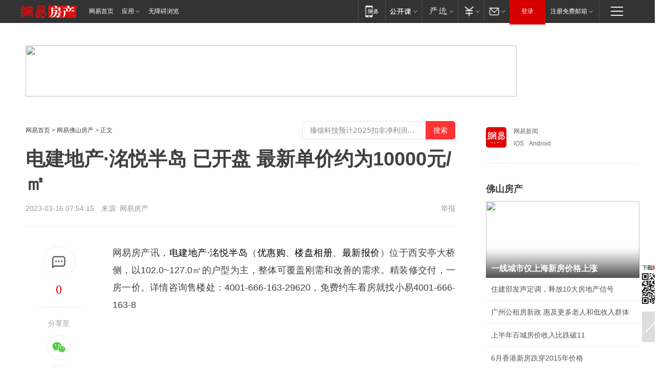

--- FILE ---
content_type: text/html; charset=utf-8
request_url: https://fs.house.163.com/23/0316/07/HVUFGK68000798V1.html
body_size: 43734
content:
<!DOCTYPE HTML>

<html id="ne_wrap" data-publishtime="2023-03-16 07:54:15" data-category="">
<head>
    <!-- head -->
    
    
    <title>电建地产·洺悦半岛 已开盘 最新单价约为10000元/㎡_网易房产</title>
    <meta name="keywords" content="电建地产·洺悦半岛"/>
    <meta name="description" content="电建地产·洺悦半岛 已开盘 最新单价约为10000元/㎡,电建地产·洺悦半岛"/>
    <meta name="author" content="网易">
    <meta name="Copyright" content="网易版权所有">
    <link rel="apple-touch-icon" href="https://static.ws.126.net/163/f2e/common/share-icon.png">
    <link rel="mask-icon" href="https://static.ws.126.net/163/f2e/common/share-icon.png">
    <meta name="msapplication-TileImage" content="https://static.ws.126.net/163/f2e/common/share-icon.png">
    <base target="_blank"><!--[if lte IE 6]></base><![endif]-->
    <meta http-equiv="expires" content="0">
    <meta http-equiv="Cache-Control" content="no-transform">
    <meta http-equiv="Cache-Control" content="no-siteapp">
    <meta http-equiv="x-ua-compatible" content="ie=edge">
    <meta property="og:type" content="article">
    <meta property="og:title" content="电建地产·洺悦半岛 已开盘 最新单价约为10000元/㎡">
    <meta property="og:description" content="电建地产·洺悦半岛 已开盘 最新单价约为10000元/㎡,电建地产·洺悦半岛">
    
    <meta property="og:url" content="https://fs.house.163.com/23/0316/07/HVUFGK68000798V1.html">
    
    <meta property="og:image" content="https://static.ws.126.net/163/f2e/product/post_nodejs/static/logo.png">
    <meta property="article:author" content="网易">
    <meta property="article:published_time" content="2023-03-16T07:54:15+08:00">
    <meta property="twitter:card" content="summary">
    <meta property="twitter:image" content="https://static.ws.126.net/163/f2e/product/post_nodejs/static/logo.png">
    <meta property="twitter:title" content="电建地产·洺悦半岛 已开盘 最新单价约为10000元/㎡">
    <meta property="twitter:creator" content="网易新闻">
    <meta property="twitter:site" content="网易">
    <meta property="twitter:description" content="电建地产·洺悦半岛 已开盘 最新单价约为10000元/㎡,电建地产·洺悦半岛">
    
<script>
;(function(){
var el = document.createElement("script");
el.src = "https://lf1-cdn-tos.bytegoofy.com/goofy/ttzz/push.js?de70e43cfa5b194e21ef889e98d7123a7deb9487dce7ed62313212129c4244a219d1c501ebd3301f5e2290626f5b53d078c8250527fa0dfd9783a026ff3cf719";
el.id = "ttzz";
var s = document.getElementsByTagName("script")[0];
s.parentNode.insertBefore(el, s);
})(window);
</script>
    
    
    <meta name="referrer" content="always">
    
    <link rel="canonical" href="https://fs.house.163.com/23/0316/07/HVUFGK68000798V1.html">
    
    <link rel="alternate" media="only screen and(max-width: 640px)" href="https://m.163.com/house/article/HVUFGK68000798V1.html">
    <meta name="mobile-agent" content="format=html5; url=https://m.163.com/house/article/HVUFGK68000798V1.html?spss=adap_pc">
    <meta name="mobile-agent" content="format=xhtml; url=https://m.163.com/house/article/HVUFGK68000798V1.html?spss=adap_pc">
    <meta name="mobile-agent" content="format=wml; url=https://m.163.com/house/article/HVUFGK68000798V1.html?spss=adap_pc">
    <!--[if lt IE 9]>
    <script type="text/javascript" src="https://static.ws.126.net/163/f2e/post_nodejs/libs/js/html5shiv.min.js"></script><script type="text/javascript" src="https://static.ws.126.net/163/f2e/post_nodejs/libs/js/respond.min.js"></script>
    <![endif]-->
    <script type="text/javascript" data-type="touch/article">!function(){"use strict";var t=["play.163.com"],e={URL:function(){var t,e=self.URL;try{e&&("href"in(t=new self.URL("http://m.163.com"))||(t=void 0))}catch(t){console.log(t)}return function(o){if(t)return new e(o);var i=document.createElement("a");return i.href=o,i}}(),isMobile:function(t){return/android.*?mobile|ipod|blackberry|bb\d+|phone|WindowsWechat/i.test(t||navigator.userAgent)},isPAD:function(t){return/iPad/i.test(t||navigator.userAgent)},blockedDomain:function(e){return-1!=t.indexOf(e)}};!function(t){if(!/noredirect/i.test(location.search)){var o,i=window.location.href,n=new e.URL(i),a=n.hostname;if(!e.blockedDomain(a)&&e.isMobile()){var r=n.search.length>0?n.search.substring(1):"",c=n.hash;r.length>0&&"&"!==r[0]&&(r="&"+r);var s=(o=function(){var t=[{test:/163\.com$/i,domain:"163"},{test:/baidu\.com$/i,domain:"baidu"},{test:/sm\.cn$/i,domain:"sm"},{test:/sogou\.com$/i,domain:"sogou"},{test:/so\.com$/i,domain:"360"},{test:/google/i,domain:"google"},{test:/bing/i,domain:"bing"},{test:/weibo/i,domain:"weibo"},{test:/toutiao/i,domain:"toutiao"}],e=document.referrer,o="",i="";if(e){var n=e.match(/^([hH][tT]{2}[pP]:\/\/|[hH][tT]{2}[pP][sS]:\/\/)([^\/]+).*?/);o=n&&n[2]?n[2]:o}if(o){i=o;for(var a,r=0;r<t.length;r++)if((a=t[r]).test.test(o)){i=a.domain;break}}return i}())?"&referFrom="+o:"",m=t&&t(s,i,r,c);m&&(window.location.href=m)}}}((function(t,e,o,i){var n=/([A-Z0-9]{16})(?:_\w+)?\.html/.exec(e);if(n){var a=n[1];if(n=/https?:\/\/(?:.*\.)?([a-z0-9]*)\.163\.com\/(?:\w+\/)?\d{2}\/\d{4}\/\d{2}\/([A-Z0-9]{16})(?:_\w+)?\.html/.exec(e)||/https?:\/\/www\.163\.com\/([a-z0-9]*)\/article\/([A-Z0-9]{16})(?:_\w+)?\.html/.exec(e)){n[1];return"local","https://m.163.com/local/article/"+a+".html?spss=adap_pc"+t+"#adaptation=pc"}return"https://m.163.com/touch/article.html?docid="+a+"&spss=adap_pc"+t+"#adaptation=pc"}return!1}))}();</script>
    <script src="https://static.ws.126.net/utf8/assets/js/jquery-1.10.2.min.js"></script>
    <script>jQuery.ajaxSettings.cache = true</script>
    <link href="https://static.ws.126.net/163/f2e/product/post2020_cms/static/css/main.d53ba9b4.css" rel="stylesheet">
    <!-- 手机浏览自动跳转到触屏版 开始 -->
    <script language="javascript">
        var href = window.location.href;
        var pcversion = href.indexOf('pc=true');
        var jump2url='http://m.house.163.com/fs/xf/web/news_detail.shtml?docid=HVUFGK68000798V1';
        var browser = { versions: function () { var u = navigator.userAgent, app = navigator.appVersion; return { trident: u.indexOf('Trident') > -1, presto: u.indexOf('Presto') > -1, webKit: u.indexOf('AppleWebKit') > -1, gecko: u.indexOf('Gecko') > -1 && u.indexOf('KHTML') == -1, mobile: !!u.match(/AppleWebKit.*Mobile.*/) || !!u.match(/AppleWebKit/) || !!u.match(/netease_news/) || !!u.match(/NewsApp/), ios: !!u.match(/\(i[^;]+;( U;)? CPU.+Mac OS X/), android: u.indexOf('Android') > -1 || u.indexOf('Linux') > -1, iPhone: u.indexOf('iPhone') > -1 || u.indexOf('Mac') > -1, iPad: u.indexOf('iPad') > -1, webApp: u.indexOf('Safari') == -1, QQbrw: u.indexOf('MQQBrowser') > -1, ucLowEnd: u.indexOf('UCWEB7.') > -1, ucSpecial: u.indexOf('rv:1.2.3.4') > -1, ucweb: function () { try { return parseFloat(u.match(/ucweb\d+\.\d+/gi).toString().match(/\d+\.\d+/).toString()) >= 8.2 } catch (e) { if (u.indexOf('UC') > -1) { return true } else { return false } } } (), Symbian: u.indexOf('Symbian') > -1, ucSB: u.indexOf('Firefox/1.') > -1 }; } () }
        var _gaq = _gaq || [];
        (function (win, browser, undefined) {
            if ( pcversion > -1 ) {
                return;
            }
            if (win.screen === undefined || win.screen.width < 810) {
                if (browser.versions.iPad == true) { win.location.href = jump2url; return; }
                if (browser.versions.webKit == true || browser.versions.mobile == true || browser.versions.ios == true || browser.versions.iPhone == true || browser.versions.ucweb == true || browser.versions.ucSpecial == true) {
                    win.location.href = jump2url; return;
                }
            }
        })(this, browser);
    </script>
    <!--手机浏览自动跳转到触屏版 结束 -->
    <style>
a {color: #000}
a,a:visited {text-decoration: none}
a:visited {color: #83006f}
a:hover {text-decoration: underline}
a:active,a:hover {color: #ba2636}
  .gg200x300 {
  	position: relative;
  }
/* mod-tab */
.mod-tab { border-top: 2px solid #0f6b99; }
.mod-tab-hd { height: 31px; overflow: hidden; border-left: 1px solid #dddddd; }
.mod-tab-hd a, .mod-tab-hd a:visited { color: #252525; }
.mod-tab-hd a:hover, .mod-tab-hd a:active { color: #cc1b1b; }
.mod-tab-trigger { float: left; _display: inline; text-align: center; font-size: 14px; height: 30px; line-height: 30px; border-right: 1px solid #dddddd; background: #f8f8f8; background-image: -webkit-linear-gradient(top, #ffffff, #ffffff 50%, #f1f1f1); background-image: -moz-linear-gradient(top, #ffffff, #ffffff 50%, #f1f1f1); background-image: -ms-linear-gradient(top, #ffffff, #ffffff 50%, #f1f1f1); background-image: -o-linear-gradient(top, #ffffff, #ffffff 50%, #f1f1f1); background-image: linear-gradient(top, #ffffff, #ffffff 50%, #f1f1f1); }
.mod-tab-hd .current { position: relative; z-index: 1; font-weight: bold; background: #fff; height: 31px; }
.mod-tab-bd { border-top: 1px solid #dddddd; margin-top: -1px; }
.mod-tab-bd .mod-tab-panel { display: none; }
.mod-tab-bd .current { display: block; }
.ep-tab-1 { border-top: 0; }
.ep-tab-1 .mod-tab-hd { height: 32px; padding-top: 1px; }
.ep-tab-1 .mod-tab-trigger { width: 142px; border-top: 1px solid #dddddd; }
.ep-tab-1 .ep-tab-1-topbor { display: none; }
.ep-tab-1 .current .ep-tab-1-topbor { display: block; position: absolute; left: -1px; top: -2px; width: 144px; border-top: 2px solid #0f6b99; }
.ep-tab-2 .mod-tab-trigger { width: 149px; }
.ep-tab-2 .mod-tab-hd .current { width: 148px; }
.ep-tab-4 .mod-tab-trigger { width: 74px; }
.ep-tab-4 .mod-tab-hd .current { width: 73px; }
/* mod-list */
.mod-f12list li {
    background: none;
    padding: 0;
    height: 35px;
    font-size: 14px;
    line-height: 34px;
    border-bottom: 1px solid #f0f0f0
}
.mod-f14list li { background-position: 0 -108px; font-size: 14px; height: 27px; line-height: 27px; padding-left: 10px; overflow: hidden; }
.ep-list-1 li,.ep-list-2 li  {  *zoom: 1; }
.ep-list-1 li:after,.ep-list-2 li:after { display: block; overflow: hidden; clear: both; height: 0; visibility: hidden; content: "."; }
.ep-list-1 .title,.ep-list-2 .title { float: left; _display: inline; }
.ep-list-1 .time,.ep-list-2 .time { float: left; _display: inline; margin-left: 10px; color: #888888; font-size: 11px; -webkit-text-size-adjust: none; font-family: Arial, "\5B8B\4F53", sans-serif; }
.ep-list-nodot li { background: none; padding-left: 0; }
.ep-dotlist li { height: 34px; line-height: 34px; overflow: hidden; font-size: 12px; border-top: 1px dotted #dddddd; }
.ep-dotlist li.first { border-top: 0; }
.ep-list-rank li { padding: 0 55px 0 23px;  *zoom: 1; }
.ep-list-rank li:after { display: block; overflow: hidden; clear: both; height: 0; visibility: hidden; content: "."; }
.ep-list-rank .num { float: left; _display: inline; width: 20px; margin-left: -23px; text-align: center; font-weight: bold; font-family: Arial, "\5B8B\4F53", sans-serif; color: #888888; font-style: italic; line-height: 31px; }
.ep-list-rank .count { float: right; _display: inline; width: 50px; overflow: hidden; margin-right: -50px; text-align: right; color: #cc1b1b; font-size: 11px; -webkit-text-size-adjust: none; font-family: Arial, "\5B8B\4F53", sans-serif; line-height: 33px; }
.mod-imglist li { float: left; _display: inline; overflow: hidden; }
.mod-imglist li h3 { height: 24px; line-height: 24px; overflow: hidden; text-align: center; background: #575757; padding: 0 5px; }
.mod-imglist li h3 a { display: block; }
.mod-imglist li h3 a, .mod-imglist li h3 a:visited { color: #ffffff; }
.mod-imglist li h3 a:hover, .mod-imglist li h3 a:active { color: #ffffff; }
.ep-imglist-1 { margin-left: -40px; }
.ep-imglist-1 li { width: 130px; margin: 5px 0 5px 40px; }
.ep-imglist-1 li img { height: 90px; }
.ep-imglist-1b li h3 { height: auto; line-height: 20px; padding-top: 6px; text-align: left; background: none; }
.ep-imglist-1b li h3 a { color: #252525; }
.ep-imglist-1b li h3 a:visited { color: #888888; }
.ep-imglist-1b li h3 a:hover, .ep-imglist-1b li h3 a:active { color: #cc1b1b; }
/* mod-title */
.mod-title .title { float: left; }
.mod-title .more, .mod-title .entry { float: right; }
.ep-title-1 { margin: 14px 0 7px 0; line-height: 27px; height: 27px; overflow: hidden; }
.ep-title-1 .title { font-size: 14px; }
.ep-title-2 { height: 31px; line-height: 31px; overflow: hidden; padding: 13px 0 7px; }
.ep-title-2 .title { float: left; _display: inline; font-size: 16px; font-weight: bold; font-family: "\5FAE\8F6F\96C5\9ED1", "\5B8B\4F53", sans-serif; }
.ep-title-2 .title a, .ep-title-2 .title a:visited { color: #252525; }
.ep-title-2 .title a:hover, .ep-title-2 .title a:active { color: #cc1b1b; }
.ep-title-2 .more { float: right; _display: inline; }
.ep-title-2 .entry { float: right; _display: inline; }
.ep-title-2 .entry a { float: right; _display: inline; padding-right: 15px; background-position: 37px -130px; }
.ep-title-3 {
    margin: 17px 0 11px;
    font-size: 18px;
    font-family: 微软雅黑;
    font-weight: 400
}
.ep-title-3 em { font-weight: bold; }
.ep-title-3 .normal { font-weight: normal; }
  .ep-title-2 {
    background: #fafafa;
    margin-top: 10px;
    height: 35px;
    padding: 0 10px;
    border-bottom: 1px solid #ddd
}
  .house-special a {
  	display: block;
    width: 100%;
    overflow: hidden;
    text-overflow: ellipsis;
    white-space: nowrap;
  }
  .house-special.post_side_mod .post_side_mod_imgnews h3 {
    overflow: hidden;
    text-overflow: ellipsis;
    white-space: nowrap;
  }
</style>
<%@ /0080/e/0080ep_includecss_1301.vm %>
<style type="text/css">
    /*房产头条区域*/
.house-title-bar { border-top:2px solid #256A8E; width:590px; padding-top:19px; clear:both; overflow:hidden;}
.house-title-bar h2 { float:left; width:103px; height:25px; line-height:25px; overflow:hidden;}
.house-title-bar .more { float:right; padding-top:10px; padding-right:2px; color:#ddd;}
.house-title-bar .more a,.house-title-bar .more a:visited { color:#1F1F1F;}
.house-title-bar .more a:hover { color: #BA2636; }
.house-mod { width:590px; clear:both; margin:0 auto; overflow:hidden;}
.house-mod .left-img { float:left; width:160px;}
.house-mod .left-img ul { clear:both; margin:0 auto; overflow:hidden;}
.house-mod .left-img li { float: left; _display: inline; overflow: hidden;}
.house-mod .left-img li h3 { width:160px; height: 24px; line-height: 24px; overflow: hidden; text-align: center; background: #575757;}
.house-mod .left-img li h3 a { display: block;}
.house-mod .left-img li h3 a:link,.house-mod .left-img li h3 a:visited { color: #ffffff;}
.house-mod .left-img li h3 a:hover,.house-mod .left-img li h3 a:active { color: #ffffff;}
.house-mod .right-text { float:right; width:400px;}
.house-mod .right-text h2 { font-family: "Microsoft YaHei", "微软雅黑", "宋体"; font-size: 16px; font-weight: bold; height:24px; line-height: 24px; margin:0 auto; overflow:hidden; }
.house-mod .right-text p { margin:0 auto; clear:both; line-height:21px; color:#161616;}
.house-mod .right-text .text-list { clear:both; margin:0 auto; overflow:hidden;}
.house-mod .right-text .text-list li { clear:both; background: url(http://img1.cache.netease.com/cnews/css13/sprites.png) 0 -108px no-repeat; font-size: 14px; height: 27px; line-height: 27px; padding-left: 10px; overflow:hidden;}
.house-mod .dot-line { clear:both; height:1px; border-bottom:1px dotted #DCDCDC; overflow:hidden; display:block; font-size:1px; }
    /*新车图库*/
.new-car-pic { width:590px; clear:both; overflow:hidden; margin:0 auto;}
.new-car-pic .dot-line { clear:both; height:1px; border-bottom:1px solid #DCDCDC; overflow:hidden; display:block; font-size:1px; }
.scrlBody{ overflow:hidden;}
.scrlCtrl{ text-align:center;}
.scrl_1 .scrlCtrl ul{ display:inline-block; *display:inline; zoom:1; margin:0 4px 0 12px;font-size: 0;}
.scrl_1 .scrlCtrl li{ display:inline-block; *display:inline; zoom:1; width:10px; height:9px; cursor:pointer; background:url(http://img1.cache.netease.com/cnews/css13/img/scr-icon-bg.gif) left -48px no-repeat; margin-right:8px; overflow:hidden;font-size: 0;}
.scrl_1 .scrlCtrl .active{ background:url(http://img1.cache.netease.com/cnews/css13/img/scr-icon-bg.gif) left -58px no-repeat;}
.scrl_1 .scrlPrev{ display:inline-block; width:7px; height:11px; margin-top:1px; background:url(http://img1.cache.netease.com/cnews/css13/img/scr-icon-bg.gif) left top no-repeat;overflow:hidden;}
.scrl_1 .scrlNext{ display:inline-block; width:7px; height:11px; margin-top:1px; background:url(http://img1.cache.netease.com/cnews/css13/img/scr-icon-bg.gif) right -24px no-repeat;overflow:hidden;}
.scrl_1 .scrlPrev:hover{ background:url(http://img1.cache.netease.com/cnews/css13/img/scr-icon-bg.gif) left -12px no-repeat;}
.scrl_1 .scrlNext:hover{ background:url(http://img1.cache.netease.com/cnews/css13/img/scr-icon-bg.gif) right -36px no-repeat;}
.list-box li{ float:left;width:590px;}
.roll-pic-list { padding-bottom:15px;}
.roll-pic-list li{ float:left; width:160px; padding-right:55px; line-height:21px;}
.roll-pic-list li.last { padding-right:0;}
.roll-pic-list h5{ margin-top:6px;}
    /*moule1*/
.mod-imgText { clear: both; line-height: 0; }
.mod-imgText img {  float: left;line-height: 21px; padding-bottom:2px; }
.imgText-widget-1 { overflow: hidden; }
.imgText-widget-1 img { margin: 3px 15px 0 0; }
.imgText-widget-1 img { padding-bottom:12px; }
.imgText-widget-1 .detail a { color:#0e558d; }
.imgText-widget-1 p { color: #888; line-height: 21px; margin: 0;}
.main-title { font-size: 14px; font-weight: bold; height: 34px; line-height: 34px; overflow: hidden; }
    /*装修论坛按钮列表*/
.house-btn-list { width:300px; clear:both; margin:0 auto; overflow:hidden;}
.house-btn-list ul { float:left; width:310px;}
.house-btn-list li { float:left; width:90px; height:30px; background:url(http://img1.cache.netease.com/cnews/css13/img/house-btn-bg.gif) left top no-repeat; margin-right:11px; margin-bottom:7px; display:inline; color:#174F82; text-align:center; line-height:30px; font-size:14px; font-weight:bold;}
.house-btn-list li a,.house-btn-list li a:visited { color:#174F82;}
.house-btn-list li a:hover { color:#ba2636;}
    /*house rank list 排行*/
.ep-h-title { border-top:2px solid #246B8F; height: 31px; line-height: 31px; padding: 7px 0 8px; clear:both; overflow:hidden;}
.ep-h-title .title { float: left; _display: inline; font-size: 16px; font-weight: bold; font-family: "\5FAE\8F6F\96C5\9ED1", "\5B8B\4F53", sans-serif;}
.ep-h-title .title:link,.ep-h-title .title:visited { color: #252525;}
.ep-h-title .title:hover,.ep-h-title .title:active { color: #cc1b1b;}
.h-rankList-header { width:300px; height:24px; line-height:24px; color:#888888; background:#F6F6F6; clear:both; float:left; overflow:hidden;}
.h-rankList-header .name { float:left; padding-left:28px;}
.h-rankList-header .region { float:right; width:50px; text-align:right;}
.h-rankList-header .price { float:right; width:60px; padding-right:13px; text-align:right;}
.h-rankList li { border-bottom: 1px dotted #ddd; display: inline-block; float: left; height: 29px; line-height: 29px; overflow: hidden; width: 300px; color:#252525;}
.h-rankList li span.ranknum { width: 18px; height: 14px; color: #FFFFFF; float: left; line-height: 14px; margin-top: 7px; font-family: "Arial";  font-weight: bold; text-align: center; }
.h-rankList li span.front { background-color: #BD534B; }
.h-rankList li span.follow { background-color: #888888; }
.h-rankList li a { color: #252525; float: left; padding-left: 10px; }
.h-rankList li a:hover { color: #BA2636; }
.h-rankList li .price { float:right; width:85px; padding-right:13px; text-align:right;}
.h-rankList li .region { float:right; width:50px; text-align: center;}
</style>
<style>
.ep-share-tip{float:left;height: 28px;line-height: 28px;font-family: "Microsoft YaHei","微软雅黑", "宋体", sans-serif; color: #888888;font-size: 14px;}
.nt-share14 i{
    background: url(http://img2.cache.netease.com/f2e/house/imageupload/images/share14_icon_v1.0.png);
}
</style>
<script>setTimeout(function(){if(document.body && document.body.innerHTML.length<170)document.location.href='http://house.163.com/special/special.html'},50)</script>
<script>
var _hmt = _hmt || [];
(function() {
  var hm = document.createElement("script");
  hm.src = "";
  var s = document.getElementsByTagName("script")[0]; 
  s.parentNode.insertBefore(hm, s);
})();
</script>
    <script src="https://static.ws.126.net/cnews/js/ntes_jslib_1.x.js"></script>
    <link rel="stylesheet" type="text/css" href="//gz.house.163.com/special/00874MT4/hinfo_tag_css.css">
    <style>
        .channel_ad_2016{position:absolute;bottom:0;left:0;z-index:3;overflow:hidden;width:30px;height:17px;border-radius:0 8px 0 0;background:#000 none repeat scroll 0 0;background:rgba(0,0,0,.6) none repeat scroll 0 0;color:#fff;text-align:left;font-size:12px;font-family:Arial;line-height:17px}
    </style>
</head>
<body>
    <!-- 通用导航 -->
    
    <link rel="stylesheet" href="https://static.ws.126.net/163/f2e/commonnav2019/css/commonnav_headcss-fad753559b.css"/>
<!-- urs -->
<script _keep="true" src="https://urswebzj.nosdn.127.net/webzj_cdn101/message.js" type="text/javascript"></script>
<div class="ntes_nav_wrap" id="js_N_NTES_wrap">
  <div class="ntes-nav" id="js_N_nav">
    <div class="ntes-nav-main clearfix">
            <div class="c-fl" id="js_N_nav_left">
        <a class="ntes-nav-index-title ntes-nav-entry-wide c-fl" href="https://www.163.com/" title="网易首页">网易首页</a>
        <!-- 应用 -->
        <div class="js_N_navSelect ntes-nav-select ntes-nav-select-wide ntes-nav-app  c-fl">
          <a href="https://www.163.com/#f=topnav" class="ntes-nav-select-title ntes-nav-entry-bgblack JS_NTES_LOG_FE">应用
            <em class="ntes-nav-select-arr"></em>
          </a>
          <div class="ntes-nav-select-pop">
            <ul class="ntes-nav-select-list clearfix">
              <li>
                <a href="https://m.163.com/newsapp/#f=topnav">
                  <span>
                    <em class="ntes-nav-app-newsapp">网易新闻</em>
                  </span>
                </a>
              </li>
              <li>
                <a href="https://open.163.com/#f=topnav">
                  <span>
                    <em class="ntes-nav-app-open">网易公开课</em>
                  </span>
                </a>
              </li>
              <li>
                <a href="https://hongcai.163.com/?from=pcsy-button">
                  <span>
                    <em class="ntes-nav-app-hongcai">网易红彩</em>
                  </span>
                </a>
              </li>
              <li>
                <a href="https://u.163.com/aosoutbdbd8">
                  <span>
                    <em class="ntes-nav-app-yanxuan">网易严选</em>
                  </span>
                </a>
              </li>
              <li>
                <a href="https://mail.163.com/client/dl.html?from=mail46">
                  <span>
                    <em class="ntes-nav-app-mail">邮箱大师</em>
                  </span>
                </a>
              </li>
              <li class="last">
                <a href="https://study.163.com/client/download.htm?from=163app&utm_source=163.com&utm_medium=web_app&utm_campaign=business">
                  <span>
                    <em class="ntes-nav-app-study">网易云课堂</em>
                  </span>
                </a>
              </li>
            </ul>
          </div>
        </div>
      </div>
      <div class="c-fr">
        <!-- 片段开始 -->
        <div class="ntes-nav-quick-navigation">
          <a rel="noreferrer"class="ntes-nav-quick-navigation-btn" id="js_N_ntes_nav_quick_navigation_btn" target="_self">
            <em>快速导航
              <span class="menu1"></span>
              <span class="menu2"></span>
              <span class="menu3"></span>
            </em>
          </a>
          <div class="ntes-quicknav-pop" id="js_N_ntes_quicknav_pop">
            <div class="ntes-quicknav-list">
              <div class="ntes-quicknav-content">
                <ul class="ntes-quicknav-column ntes-quicknav-column-1">
                  <li>
                    <h3>
                      <a href="https://news.163.com">新闻</a>
                    </h3>
                  </li>
                  <li>
                    <a href="https://news.163.com/domestic">国内</a>
                  </li>
                  <li>
                    <a href="https://news.163.com/world">国际</a>
                  </li>
                  <li>
                    <a href="https://news.163.com/special/wangsansanhome/">王三三</a>
                  </li>
                </ul>
                <ul class="ntes-quicknav-column ntes-quicknav-column-2">
                  <li>
                    <h3>
                      <a href="https://sports.163.com">体育</a>
                    </h3>
                  </li>
                  <li>
                    <a href="https://sports.163.com/nba">NBA</a>
                  </li>
                  <li>
                    <a href="https://sports.163.com/cba">CBA</a>
                  </li>
                  <li>
                    <a href="https://sports.163.com/allsports">综合</a>
                  </li>
                  <li>
                    <a href="https://sports.163.com/zc">中超</a>
                  </li>
                  <li>
                    <a href="https://sports.163.com/world">国际足球</a>
                  </li>
                  <li>
                    <a href="https://sports.163.com/yc">英超</a>
                  </li>
                  <li>
                    <a href="https://sports.163.com/xj">西甲</a>
                  </li>
                  <li>
                    <a href="https://sports.163.com/yj">意甲</a>
                  </li>
                </ul>
                <ul class="ntes-quicknav-column ntes-quicknav-column-3">
                  <li>
                    <h3>
                      <a href="https://ent.163.com">娱乐</a>
                    </h3>
                  </li>
                  <li>
                    <a href="https://ent.163.com/star">明星</a>
                  </li>
                  <li>
                    <a href="https://ent.163.com/movie">电影</a>
                  </li>
                  <li>
                    <a href="https://ent.163.com/tv">电视</a>
                  </li>
                  <li>
                    <a href="https://ent.163.com/music">音乐</a>
                  </li>
                  <li>
                    <a href="https://ent.163.com/special/fmgs/">封面故事</a>
                  </li>
                </ul>
                <ul class="ntes-quicknav-column ntes-quicknav-column-4">
                  <li>
                    <h3>
                      <a href="https://money.163.com">财经</a>
                    </h3>
                  </li>
                  <li>
                    <a href="https://money.163.com/stock">股票</a>
                  </li>
                  <li>
                    <a href="https://money.163.com/special/caijingyuanchuang/">原创</a>
                  </li>
                  <li>
                    <a href="https://money.163.com/special/wycjzk-pc/">智库</a>
                  </li>
                </ul>
                <ul class="ntes-quicknav-column ntes-quicknav-column-5">
                  <li>
                    <h3>
                      <a href="https://auto.163.com">汽车</a>
                    </h3>
                  </li>
                  <li>
                    <a href="https://auto.163.com/buy">购车</a>
                  </li>
                  <li>
                    <a href="http://product.auto.163.com">车型库</a>
                  </li>
                </ul>
                <ul class="ntes-quicknav-column ntes-quicknav-column-6">
                  <li>
                    <h3>
                      <a href="https://tech.163.com">科技</a>
                    </h3>
                  </li>
                  <li>
                    <a href="https://tech.163.com/smart/">网易智能</a>
                  </li>
                  <li>
                    <a href="https://tech.163.com/special/S1554800475317/">原创</a>
                  </li>
                  <li>
                    <a href="https://tech.163.com/it">IT</a>
                  </li>
                  <li>
                    <a href="https://tech.163.com/internet">互联网</a>
                  </li>
                  <li>
                    <a href="https://tech.163.com/telecom/">通信</a>
                  </li>
                </ul>
                <ul class="ntes-quicknav-column ntes-quicknav-column-7">
                  <li>
                    <h3>
                      <a href="https://fashion.163.com">时尚</a>
                    </h3>
                  </li>
                  <li>
                    <a href="https://fashion.163.com/art">艺术</a>
                  </li>
                  <li>
                    <a href="https://travel.163.com">旅游</a>
                  </li>
                </ul>
                <ul class="ntes-quicknav-column ntes-quicknav-column-8">
                  <li>
                    <h3>
                      <a href="https://mobile.163.com">手机</a>
                      <span>/</span>
                      <a href="https://digi.163.com/">数码</a>
                    </h3>
                  </li>
                  <li>
                    <a href="https://mobile.163.com/special/jqkj_list/">惊奇科技</a>
                  </li>
                  <li>
                    <a href="https://mobile.163.com/special/cpshi_list/">易评机</a>
                  </li>
                  <li>
                    <a href="https://hea.163.com/">家电</a>
                  </li>
                </ul>
                <ul class="ntes-quicknav-column ntes-quicknav-column-9">
                  <li>
                    <h3>
                      <a href="https://house.163.com">房产</a>
                      <span>/</span>
                      <a href="https://home.163.com">家居</a>
                    </h3>
                  </li>
                  <li>
                    <a href="https://bj.house.163.com">北京房产</a>
                  </li>
                  <li>
                    <a href="https://sh.house.163.com">上海房产</a>
                  </li>
                  <li>
                    <a href="https://gz.house.163.com">广州房产</a>
                  </li>
                  <li>
                    <a href="https://xf.house.163.com/">楼盘库</a>
                  </li>
                  <li>
                    <a href="https://designer.home.163.com/search">设计师库</a>
                  </li>
                  <li>
                    <a href="https://photo.home.163.com/">案例库</a>
                  </li>
                </ul>
                <ul class="ntes-quicknav-column ntes-quicknav-column-11">
                  <li>
                    <h3>
                      <a href="https://edu.163.com">教育</a>
                    </h3>
                  </li>
                  <li>
                    <a href="https://edu.163.com/liuxue">留学</a>
                  </li>
                  <li>
                    <a href="https://edu.163.com/gaokao">高考</a>
                  </li>
                </ul>
                <div class="ntes-nav-sitemap">
                  <a href="https://sitemap.163.com/">
                    <i></i>查看网易地图</a>
                </div>
              </div>
            </div>
          </div>
        </div>
        <div class="c-fr">
          <div class="c-fl" id="js_N_navLoginBefore">
            <div id="js_N_navHighlight" class="js_loginframe ntes-nav-login ntes-nav-login-normal">
              <a href="https://reg.163.com/" class="ntes-nav-login-title" id="js_N_nav_login_title">登录</a>
              <div class="ntes-nav-loginframe-pop" id="js_N_login_wrap">
                <!--加载登陆组件-->
              </div>
            </div>
            <div class="js_N_navSelect ntes-nav-select ntes-nav-select-wide  JS_NTES_LOG_FE c-fl">
              <a class="ntes-nav-select-title ntes-nav-select-title-register" href="https://mail.163.com/register/index.htm?from=163navi&regPage=163">注册免费邮箱
                <em class="ntes-nav-select-arr"></em>
              </a>
              <div class="ntes-nav-select-pop">
                <ul class="ntes-nav-select-list clearfix" style="width:210px;">
                  <li>
                    <a href="https://reg1.vip.163.com/newReg1/reg?from=new_topnav&utm_source=new_topnav">
                      <span style="width:190px;">注册VIP邮箱（特权邮箱，付费）</span>
                    </a>
                  </li>
                  <li class="last JS_NTES_LOG_FE">
                    <a href="https://mail.163.com/client/dl.html?from=mail46">
                      <span style="width:190px;">免费下载网易官方手机邮箱应用</span>
                    </a>
                  </li>
                </ul>
              </div>
            </div>
          </div>
          <div class="c-fl" id="js_N_navLoginAfter" style="display:none">
            <div id="js_N_logined_warp" class="js_N_navSelect ntes-nav-select ntes-nav-logined JS_NTES_LOG_FE">
              <a class="ntes-nav-select-title ntes-nav-logined-userinfo">
                <span id="js_N_navUsername" class="ntes-nav-logined-username"></span>
                <em class="ntes-nav-select-arr"></em>
              </a>
              <div id="js_login_suggest_wrap" class="ntes-nav-select-pop">
                <ul id="js_logined_suggest" class="ntes-nav-select-list clearfix"></ul>
              </div>
            </div>
            <a class="ntes-nav-entry-wide c-fl" target="_self" id="js_N_navLogout">安全退出</a>
          </div>
        </div>

        <ul class="ntes-nav-inside">
          <li>
            <div class="js_N_navSelect ntes-nav-select c-fl">
              <a href="https://www.163.com/newsapp/#f=163nav" class="ntes-nav-mobile-title ntes-nav-entry-bgblack">
                <em class="ntes-nav-entry-mobile">移动端</em>
              </a>
              <div class="qrcode-img">
                <a href="https://www.163.com/newsapp/#f=163nav">
                  <img src="//static.ws.126.net/f2e/include/common_nav/images/topapp.jpg">
                </a>
              </div>
            </div>
          </li>
          <li>
            <div class="js_N_navSelect ntes-nav-select c-fl">
              <a id="js_love_url" href="https://open.163.com/#ftopnav0" class="ntes-nav-select-title ntes-nav-select-title-huatian ntes-nav-entry-bgblack">
                <em class="ntes-nav-entry-huatian">网易公开课</em>
                <em class="ntes-nav-select-arr"></em>
                <span class="ntes-nav-msg">
                  <em class="ntes-nav-msg-num"></em>
                </span>
              </a>
              <div class="ntes-nav-select-pop ntes-nav-select-pop-huatian">
                <ul class="ntes-nav-select-list clearfix">
                  <li>
                    <a href="https://open.163.com/ted/#ftopnav1">
                      <span>TED</span>
                    </a>
                  </li>
                  <li>
                    <a href="https://open.163.com/cuvocw/#ftopnav2">
                      <span>中国大学视频公开课</span>
                    </a>
                  </li>
                  <li>
                    <a href="https://open.163.com/ocw/#ftopnav3">
                      <span>国际名校公开课</span>
                    </a>
                  </li>
                  <li>
                    <a href="https://open.163.com/appreciation/#ftopnav4">
                      <span>赏课·纪录片</span>
                    </a>
                  </li>
                  <li>
                    <a href="https://vip.open.163.com/#ftopnav5">
                      <span>付费精品课程</span>
                    </a>
                  </li>
                  <li>
                    <a href="https://open.163.com/special/School/beida.html#ftopnav6">
                      <span>北京大学公开课</span>
                    </a>
                  </li>
                  <li class="last">
                    <a href="https://open.163.com/newview/movie/courseintro?newurl=ME7HSJR07#ftopnav7">
                      <span>英语课程学习</span>
                    </a>
                  </li>
                </ul>
              </div>
            </div>
          </li>
          <li>
            <div class="js_N_navSelect ntes-nav-select c-fl">
              <a id="js_lofter_icon_url" href="https://you.163.com/?from=web_fc_menhu_xinrukou_1" class="ntes-nav-select-title ntes-nav-select-title-lofter ntes-nav-entry-bgblack">
                <em class="ntes-nav-entry-lofter">网易严选</em>
                <em class="ntes-nav-select-arr"></em>
                <span class="ntes-nav-msg" id="js_N_navLofterMsg">
                  <em class="ntes-nav-msg-num"></em>
                </span>
              </a>
              <div class="ntes-nav-select-pop ntes-nav-select-pop-lofter">
                <ul id="js_lofter_pop_url" class="ntes-nav-select-list clearfix">
                  <li>
                    <a href="https://act.you.163.com/act/pub/ABuyLQKNmKmK.html?from=out_ynzy_xinrukou_2">
                      <span>新人特价</span>
                    </a>
                  </li>
                  <li>
                    <a href="https://you.163.com/topic/v1/pub/Pew1KBH9Au.html?from=out_ynzy_xinrukou_3">
                      <span>9.9专区</span>
                    </a>
                  </li>
                  <li>
                    <a href="https://you.163.com/item/newItemRank?from=out_ynzy_xinrukou_4">
                      <span>新品热卖</span>
                    </a>
                  </li>
                  <li>
                    <a href="https://you.163.com/item/recommend?from=out_ynzy_xinrukou_5">
                      <span>人气好物</span>
                    </a>
                  </li>
                  <li>
                    <a href="https://you.163.com/item/list?categoryId=1005000&from=out_ynzy_xinrukou_7">
                      <span>居家生活</span>
                    </a>
                  </li>
                  <li>
                    <a href="https://you.163.com/item/list?categoryId=1010000&from=out_ynzy_xinrukou_8">
                      <span>服饰鞋包</span>
                    </a>
                  </li>
                  <li>
                    <a href="https://you.163.com/item/list?categoryId=1011000&from=out_ynzy_xinrukou_9">
                      <span>母婴亲子</span>
                    </a>
                  </li>
                  <li class="last">
                    <a href="https://you.163.com/item/list?categoryId=1005002&from=out_ynzy_xinrukou_10">
                      <span>美食酒水</span>
                    </a>
                  </li>
                </ul>
              </div>
            </div>
          </li>
          <li>
            <div class="js_N_navSelect ntes-nav-select c-fl">
              <a href="https://ecard.163.com/" class="ntes-nav-select-title
        ntes-nav-select-title-money ntes-nav-entry-bgblack">
                <em class="ntes-nav-entry-money">支付</em>
                <em class="ntes-nav-select-arr"></em>
              </a>
              <div class="ntes-nav-select-pop ntes-nav-select-pop-temp">
                <ul class="ntes-nav-select-list clearfix">
                  <li>
                    <a href="https://ecard.163.com/#f=topnav">
                      <span>一卡通充值</span>
                    </a>
                  </li>
                  <li>
                    <a href="https://ecard.163.com/script/index#f=topnav">
                      <span>一卡通购买</span>
                    </a>
                  </li>
                  <li>
                    <a href="https://epay.163.com/">
                      <span>我的网易支付</span>
                    </a>
                  </li>
                  <li class="last">
                    <a href="https://globalpay.163.com/home">
                      <span>网易跨境支付</span>
                    </a>
                  </li>
                </ul>
              </div>
            </div>
          </li>
          <li>
            <div class="js_N_navSelect ntes-nav-select c-fl">
              <a id="js_mail_url" rel="noreferrer"class="ntes-nav-select-title
        ntes-nav-select-title-mail ntes-nav-entry-bgblack">
                <em class="ntes-nav-entry-mail">邮箱</em>
                <em class="ntes-nav-select-arr"></em>
                <span class="ntes-nav-msg" id="js_N_navMailMsg">
                  <em class="ntes-nav-msg-num" id="js_N_navMailMsgNum"></em>
                </span>
              </a>
              <div class="ntes-nav-select-pop ntes-nav-select-pop-mail">
                <ul class="ntes-nav-select-list clearfix">
                  <li>
                    <a href="https://email.163.com/#f=topnav">
                      <span>免费邮箱</span>
                    </a>
                  </li>
                  <li>
                    <a href="https://vipmail.163.com/#f=topnav">
                      <span>VIP邮箱</span>
                    </a>
                  </li>
                  <li>
                    <a href="https://qiye.163.com/?from=NetEase163top">
                      <span>企业邮箱</span>
                    </a>
                  </li>
                  <li>
                    <a href="https://mail.163.com/register/index.htm?from=ntes_nav&regPage=163">
                      <span>免费注册</span>
                    </a>
                  </li>
                  <li class="last">
                    <a href="https://mail.163.com/dashi/dlpro.html?from=mail46">
                      <span>客户端下载</span>
                    </a>
                  </li>
                </ul>
              </div>
            </div>
          </li>
        </ul>
      </div>
    </div>
  </div>
</div>
<script src="https://static.ws.126.net/163/f2e/commonnav2019/js/commonnav_headjs-8e9e7c8602.js"></script>
    <script>
        // logo
        window.channelConfigLogo = 'https://static.ws.126.net/f2e/news/res/channel_logo/house.png'
        window.channelConfigUrl = 'https://fs.house.163.com/'
        window.__STOCK_COMPONENT__ = [];
        // 初始化body宽度
        function getWindowSize(){if(window.innerHeight){return{'width':window.innerWidth,'height':window.innerHeight}}else if(document.documentElement&&document.documentElement.clientHeight){return{'width':document.documentElement.clientWidth,'height':document.documentElement.clientHeight}}else if(document.body){return{'width':document.body.clientWidth,'height':document.body.clientHeight}}}var DEFAULT_VERSION="9.0";var ua=navigator.userAgent.toLowerCase();var isIE=ua.indexOf("msie")>-1;var safariVersion;if(isIE){safariVersion=ua.match(/msie ([\d.]+)/)[1]}if(safariVersion<=DEFAULT_VERSION){if(safariVersion==7){jQuery(document.body).addClass("w9")}}function resizeNav(){if(getWindowSize().width<1366&&safariVersion!=7){jQuery(document.body).addClass("")}if(getWindowSize().width>=1366&&safariVersion!=7){jQuery(document.body).removeClass("w9")}};resizeNav();
        // 正文图集封面
        
    </script>
    
    <!-- 顶通 -->
    <div class="post_area post_columnad_top" data-adid="article_cms_column_1">
        <!-- 2016佛山房产文章页通栏01 -->
<div style="position:relative;">
<div class="at_item common_ad_item top_ad_column" adType="topColumnAd" requestUrl="https://nex.163.com/q?app=7BE0FC82&c=fshouse&l=111&site=netease&affiliate=fshouse&cat=article&type=column1200x125_960x100browser&location=1"></div>
<a href="javascript:;" target="_self" class="ad_hover_href"></a>
</div>
    </div>
    
    <!-- content -->
    <div class="container clearfix" id="container" data-hidead="false">
        <!-- 左侧 -->
        <div class="post_main">
            <!-- crumb -->
            
            <!-- crumb -->
            <div class="post_crumb">
                <a href="https://www.163.com/">网易首页</a> &gt;
                <a href="https://fs.house.163.com/">网易佛山房产</a> &gt;
                
                正文
				<div id="netease_search" style=" margin: -12px 0 0 0; vertical-align: top; float:right;"></div>
              	<script>window.UID_TARGET = ['0', '1', '2', '3', '4', '5', '6', '7']</script>
				<script src="https://static.ws.126.net/163/f2e/modules/search2022/search2022.cdbc9331.js" async></script>
            </div>
            <!-- 标题、摘要 -->
            
            <h1 class="post_title">电建地产·洺悦半岛 已开盘 最新单价约为10000元/㎡</h1>
            <!-- 来源 -->
            <div class="post_info">
                2023-03-16 07:54:15　来源: 网易房产</a>
              	
                <a href="https://www.163.com/special/0077jt/tipoff.html?title=%E7%94%B5%E5%BB%BA%E5%9C%B0%E4%BA%A7%C2%B7%E6%B4%BA%E6%82%A6%E5%8D%8A%E5%B2%9B%20%E5%B7%B2%E5%BC%80%E7%9B%98%20%E6%9C%80%E6%96%B0%E5%8D%95%E4%BB%B7%E7%BA%A6%E4%B8%BA10000%E5%85%83%2F%E3%8E%A1" target="_blank" class="post_jubao">举报</a>
            </div>
            <!-- keywordsList-->
            
            
            <div class="post_content" id="content">
                <div class="post_top">
                    <!-- 左侧悬浮分享 -->
                  	<div class="post_topad"></div>
                    
                    <div class="post_top_tie">
                        <a class="post_top_tie_icon" target="_self" href="#post_comment_area" title="快速发贴"></a>
                        <a class="post_top_tie_count js-tielink js-tiejoincount" href="#" title="点击查看跟贴">0</a>
                    </div>
                    <div class="post_top_share">
                        <span class="post_top_share_title">分享至</span>
                        <ul class="post_share">
                            <li class="share_weixin js_weixin">
                                <a href="javascript:;" target="_self"><i title="分享到微信"></i></a>
                            </li>
                            <li class="share_weibo js_share" data-type="weibo">
                                <a href="javascript:;" target="_self"><i title="分享到新浪微博"></i></a>
                            </li>
                            <li class="share_qzone js_share" data-type="qzone">
                                <a href="javascript:;" target="_self"><i title="分享到QQ空间"></i></a>
                            </li>
                        </ul>
                        <div class="js_qrcode_wrap hidden" id="js_qrcode_top">
                            <div class="js_qrcode_arr"></div>
                            <a href="javascript:;" target="_self" class="js_qrcode_close" title="关闭"></a>
                            <div class="js_qrcode_img js_share_qrcode"></div>
                            <p>用微信扫码二维码</p>
                            <p>分享至好友和朋友圈</p>
                        </div>
                    </div>
                </div>
                <!-- 摘要 核心提示 -->
                
                
                
                <!-- 正文 -->
                <div id="endText">
                
                <div class="post_body">
                    
                    <p>网易房产讯，<a href="https://xf.house.163.com/fs/BeQe.html?source=pcArticleWord" title="电建地产·洺悦半岛" target="_blank">电建地产·洺悦半岛</a>（<a href="https://xf.house.163.com/fs/BeQe.html?source=pcArticleWord&groupbuy=1" title="优惠购" target="_blank">优惠购</a>、<a href="https://xf.house.163.com/fs/photo/BeQe.html?source=pcArticleWord" title="楼盘相册" target="_blank">楼盘相册</a>、<a href="https://xf.house.163.com/fs/trend/BeQe.html?source=pcArticleWord" title="最新报价" target="_blank">最新报价</a>）位于西安亭大桥侧，以102.0~127.0㎡的户型为主，整体可覆盖刚需和改善的需求。精装修交付，一房一价。详情咨询售楼处：4001-666-163-29620，免费约车看房就找小易4001-666-163-8</p><img onerror="javascript:this.style.opacity = 0;" alt="电建地产·洺悦半岛 已开盘 最新单价约为10000元㎡" width="100%" src="https://nimg.ws.126.net/?url=http%3A%2F%2Fpic-bucket.ws.126.net%2Fphoto%2F0007%2F2018-06-12%2FDK4MVEAALI5L0007NOS.jpg&thumbnail=660x2147483647&quality=80&type=jpg" style="display:block;margin:0 auto;" />
                    <div style="height: 0px;overflow:hidden;"><img src="https://static.ws.126.net/163/f2e/product/post_nodejs/static/logo.png"></div>
                </div>
                </div>
                <!-- 相关 -->
                
                
                <!-- 今日头条 -->
                <style type="text/css">
.houseJrtt { background:#FCFCFC; border:1px solid #DEDEDE; border-bottom:2px solid #E5E5E5;  width:658px; clear:both; margin:30px auto 12px; position:relative;}
.houseJrtt .c1 { width:658px; clear:both; margin:0 auto; border-bottom:1px solid #DEDEDE;}
.houseJrtt .c1 .c1L { position:absolute; background:url(http://img1.cache.netease.com/house/2015/5/14/201505141323501ff32.gif) no-repeat 0 0; width:66px; height:77px; top:-5px; left:7px;}
.houseJrtt .c1 .c1L a { width:66px; height:77px; display:block; text-decoration:none;}
.houseJrtt .c1 .c1M { width:420px; float:left; margin-left:85px; display:inline;}
.houseJrtt .c1 .c1M h3 {font-family:"\5FAE\8F6F\96C5\9ED1","\9ED1\4F53","\5B8B\4F53"; font-weight:bold; font-size:19px; color:#252525; line-height:23px; padding:13px 0 5px; text-align:left;}
#endText .houseJrtt .c1 .c1M h3 a ,#endText .houseJrtt .c1 .c1M h3 a:visited { color:#252525; text-decoration:none;}
#endText .houseJrtt .c1 .c1M h3 a:hover { color:#bc2931;}
.houseJrtt .c1 .c1M h4 { text-align:left; line-height:21px; color:#888888; background:url(http://img1.cache.netease.com/house/img14/housearc1401/hbg04.gif) no-repeat 0 12px; padding:3px 0 2px 10px; font-size:12px;}
.houseJrtt .c1 .c1M .house_under_links { background:none; padding-left: 0px;}
#endText .houseJrtt .c1 .c1M h4 a ,#endText .houseJrtt .c1 .c1M h4 a:visited { color:#888888; text-decoration:none;}
#endText .houseJrtt .c1 .c1M h4 a:hover { color:#bc2931;}
.houseJrtt .c1 .c1R { width:65px; text-align:center; float:right; margin-right:4px; display:inline; font-size:12px; padding-top:4px;}
.houseJrtt .c1 .c1R .k1 { clear:both; width:100%; text-align:center;}
.houseJrtt .c1 .c1R .k2 { font-size:12px; width:100%; display:block; text-align:center; clear:both; margin:0 auto; color:#969696; line-height:20px;}
#endText .houseJrtt .c1 .c1R .k2 a ,#endText .houseJrtt .c1 .c1R .k2 a:visited { color:#969696; text-decoration:none;}
#endText .houseJrtt .c1 .c1R .k2 a:hover { color:#bc2931;}
.w9 .houseJrtt { background:#FCFCFC; border-top:1px solid #DEDEDE; border-bottom:2px solid #E5E5E5;  width:580px; clear:both; margin:30px auto 12px; position:relative;}
.w9 .houseJrtt .c1 { width:580px; clear:both; margin:0 auto; border-bottom:1px solid #DEDEDE;}
.w9 .houseJrtt .c1 .c1L { position:absolute; background:url(http://img1.cache.netease.com/house/2015/5/14/201505141323501ff32.gif) no-repeat 0 0; width:66px; height:77px; top:-5px; left:7px;}
.w9 .houseJrtt .c1 .c1L a { width:66px; height:77px; display:block; text-decoration:none;}
.w9 .houseJrtt .c1 .c1M { width:420px; float:left; margin-left:85px; display:inline;}
.w9 .houseJrtt .c1 .c1M h3 {font-family:"\5FAE\8F6F\96C5\9ED1","\9ED1\4F53","\5B8B\4F53"; font-weight:bold; font-size:19px; color:#252525; line-height:23px; padding:13px 0 5px; text-align:left;}
.w9 #endText .houseJrtt .c1 .c1M h3 a ,#endText .houseJrtt .c1 .c1M h3 a:visited { color:#252525; text-decoration:none;}
.w9 #endText .houseJrtt .c1 .c1M h3 a:hover { color:#bc2931;}
.w9 .houseJrtt .c1 .c1M h4 { text-align:left; line-height:21px; color:#888888; background:url(http://img1.cache.netease.com/house/img14/housearc1401/hbg04.gif) no-repeat 0 12px; padding:3px 0 2px 10px; font-size:12px;}
.w9 .houseJrtt .c1 .c1M .house_under_links { background:none; padding-left: 0px;}
.w9 #endText .houseJrtt .c1 .c1M h4 a ,#endText .houseJrtt .c1 .c1M h4 a:visited { color:#888888; text-decoration:none;}
.w9 #endText .houseJrtt .c1 .c1M h4 a:hover { color:#bc2931;}
.w9 .houseJrtt .c1 .c1R { width:65px; text-align:center; float:right; margin-right:4px; display:inline; font-size:12px; padding-top:4px;}
.w9 .houseJrtt .c1 .c1R .k1 { clear:both; width:100%; text-align:center;}
.w9 .houseJrtt .c1 .c1R .k2 { font-size:12px; width:100%; display:block; text-align:center; clear:both; margin:0 auto; color:#969696; line-height:20px;}
.w9 #endText .houseJrtt .c1 .c1R .k2 a ,#endText .houseJrtt .c1 .c1R .k2 a:visited { color:#969696; text-decoration:none;}
.w9 #endText .houseJrtt .c1 .c1R .k2 a:hover { color:#bc2931;}
</style>
<div class="houseJrtt clearfix">
<div class="c1 clearfix">
<div class="c1L"><a href="http://fs.house.163.com/"></a></div>
<div class="c1M">
<h3><a href="https://fs.house.163.com/22/1010/17/HJB98K7I000798N9.html">单价4万出逃，千灯湖大平层也开始卷了？</a></h3>
<h4 class="house_under_links">
	<!--<a href="http://fs.house.163.com/">房产首页</a> |
	<a href="http://xf.house.163.com/fs/">买房推荐</a> |-->
	
	
</h4>
<!---->
</div>
</div>
</div>
                <!-- 作者 来源 -->
                
                <div class="post_author">
                    <a href="https://fs.house.163.com/"><img src="https://static.ws.126.net/cnews/css13/img/end_house.png" alt="autodealer" width="13" height="12" class="icon"></a>
                    
                    本文来源：网易房产
                    
                    
                    责任编辑：
                    王晓易_NE0011
                </div>
                <!-- 文末广告 -->
                
                <!-- 声明 -->
                
                
                <!-- 分页 -->
                
                
                
                <!-- 精彩推荐 -->
                <!--<script type="text/javascript" src="//img2.cache.netease.com/f2e/libs/jquery.js"></script>
<style type="text/css">
.commend-list { width:612px; clear:both; margin:0 auto 60px; text-align:left;}
.commend-list .cl-tab { width:612px; height:36px; clear:both; overflow:hidden; margin:0 auto;}
.commend-list .cl-tab h2 { float:left; width:98px; height:36px; overflow:hidden;}
.commend-list .cl-tab ul { float:left; background:url(http://img1.cache.netease.com/house/img13/kfbm0822/tab_bg.png) left top repeat-x; width:513px; border-right:1px solid #D5D5D5; height:36px; overflow:hidden;}
.commend-list .cl-tab li { float:left; display:inline; height:36px; line-height:38px; color:#878787; text-align:center; width:107px;overflow:hidden;}
.commend-list .cl-tab .on { background:#FFFFFF; border-top:2px solid #AF0B16; height:34px;color:#B8101F;}
.commend-list .cl-tab li a,.commend-list .cl-tab li a:visited {color:#878787;}
.commend-list .cl-tab li a:hover { color:#B8101F;}
.commend-list .cl-tab .on a,.commend-list .cl-tab .on a:visited {color:#B8101F;}
.commend-list .cl-text { width:610px; height:265px; padding:14px 0 0 0; clear:both; margin:0 auto;  border-left:1px solid #D4D4D4; border-right:1px solid #D4D4D4; border-bottom:1px solid #D4D4D4;}
.commend-list .cl-text .normal { display:none;}
.commend-list .cl-text .on { display:block;}
.commend-list .p1-list { width:540px; clear:both; overflow:hidden; margin:0 auto;}
.commend-list .p1-list ul { float:left; width:538px; padding-left:2px; clear:both; margin:0 auto;}
.commend-list .p1-list li { float:left; width:130px; display:inline; margin-left:3px;}
.commend-list .p1-list li img { width:130px; height:90px; clear:both;}
.commend-list .p1-list li p { width:130px; height:25px; line-height:25px; margin:0 auto; text-align:center;}
.commend-list .p1-list li p a,.commend-list .p1-list li p a:visited { color:#696969;}
.commend-list .p1-list li p a:hover { color: #BA2636; }
.commend-list .p2-list { width:556px; clear:both; overflow:hidden; margin:0 auto;}
.commend-list .p2-list ul { float:left;clear:both; margin:0 auto;}
.commend-list .p2-list li { float:left; width:169px; display:inline; margin:0 1px 0 14px;}
.commend-list .p2-list li img { width:130px; height:90px; border-left:5px solid #E7E7E7;border-top:4px solid #E7E7E7; border-right:5px solid #E7E7E7;border-bottom:5px solid #E7E7E7; clear:both; margin-bottom:2px;}
.commend-list .p2-list li p { width:132px; height:25px; line-height:25px; margin:0 auto; text-align:center; color:#696969; clear:both; float:left; margin-left:5px; display:inline;}
.commend-list .p2-list li p a,.commend-list .p2-list li p a:visited { color:#696969;}
.commend-list .p2-list li p a:hover { color: #BA2636; }
.commend-list .p3-list { width:580px; clear:both;  margin:0 auto;}
.commend-list .p3-list ul { clear:both; margin:0 auto;}
.commend-list .p3-list li { float:left; width:226px; display:inline; margin:0 22px;}
.commend-list .p3-list li img { width:226px; height:102px; clear:both; margin-bottom:3px;}
.commend-list .p3-list li .title { width:226px; height:25px; line-height:25px; margin:0 auto; text-align:center; color:#252525;}
.commend-list .p3-list li .title a,.commend-list .p3-list li .title a:visited { color:#252525;}
.commend-list .p3-list li .title a:hover { color: #BA2636; }
.commend-list .p3-list li .i-list { width:226px; height:24px; clear:both; margin:2px auto; overflow:hidden; color:#696969;}
.commend-list .p3-list li .i-list2 { width:226px; height:32px; line-height:32px; clear:both; padding-top:7px; margin:0 auto; overflow:hidden; color:#696969;}
.commend-list .p3-list li .i-list .txt { float:left; height:24px; line-height:24px; display:inline;}
.commend-list .p3-list .p3-input { float:right; width:187px; height:22px; border:1px solid #D4D4D4; text-indent:5px; background:#F2F2F2; line-height:22px;}
.commend-list .p3-list .p3-btn { float:right; width:87px; height:32px; border:none; background:url(http://img1.cache.netease.com/house/img13/kfbm0822/btn.png) left top no-repeat; overflow:hidden; text-indent:-999px; cursor:pointer; display:inline;}
.commend-list .p4-list { float:left; display:inline; width:294px; clear:both; overflow:hidden; margin:0 auto;}
.commend-list .p4-list ul { float:left;clear:both; padding-left:8px; margin:0 auto;}
.commend-list .p4-list li { float:left; width:138px; display:inline; margin:0 0 5px 5px;}
.commend-list .p4-list li img { width:130px; height:90px; border:4px solid #E7E7E7;clear:both; margin-bottom:2px;}
.commend-list .p4-list li p { width:130px; height:25px; line-height:25px; margin:0 auto; text-align:center; color:#696969;}
.commend-list .p4-list li p a,.commend-list .p4-list li p a:visited { color:#696969;}
.commend-list .p4-list li p a:hover { color: #BA2636; }
.commend-list .p6-list { float:left; display:inline; width:147px; clear:both; overflow:hidden; margin:0 auto;}
.commend-list .p6-list ul { float:left;clear:both; padding-left:8px; margin:0 auto;}
.commend-list .p6-list li { float:left; width:138px; display:inline; margin:0 0 5px 5px;}
.commend-list .p6-list li img { width:130px; height:90px; border:4px solid #E7E7E7;clear:both; margin-bottom:2px;}
.commend-list .p6-list li p { width:130px; height:25px; line-height:25px; margin:0 auto; text-align:center; color:#696969;}
.commend-list .p6-list li p a,.commend-list .p6-list li p a:visited { color:#696969;}
.commend-list .p6-list li p a:hover { color: #BA2636; }
.commend-list .p6-text { float:right; width:360px; display:inline; margin-right:3px; overflow:hidden;}
.commend-list .p6-text h3 {font-family:"\5FAE\8F6F\96C5\9ED1","\9ED1\4F53","\5B8B\4F53"; font-weight:100; font-size:18px; color:#C23340;}
.commend-list .p6-text h3 a,.commend-list .p6-text h3 a:visited { color:#C23340;}
.commend-list .p6-text h3 a:hover { color: #BA2636; }
.commend-list .p4-text { float:right; width:232px; display:inline; margin-right:3px; overflow:hidden;}
.commend-list .d-line { margin:0 auto; border-bottom: 1px dashed #DBDBDB; font-size:1px; line-height:1px; clear:both; display:block; overflow:hidden;}
.commend-list .p5-pic { float:left; width:226px; margin-left:12px; display:inline;}
.commend-list .p5-pic ul { float:left; clear:both;}
.commend-list .p5-pic li { float:left; clear:both; overflow:hidden; padding-bottom:6px;}
.commend-list .p5-pic li img { width:226px; height:102px; clear:both;}
.commend-list .p5-pic li .title { width:226px; height:25px; line-height:25px; margin:0 auto; text-align:center; color:#252525;}
.commend-list .p5-pic li .title a,.commend-list .p5-pic li .title a:visited { color:#252525;}
.commend-list .p5-pic li .title a:hover { color: #BA2636; }
.commend-list .p5-bmbox { float:right; width:285px; display:inline; overflow:hidden;}
.commend-list .p5-bmbox .i-list { float:left; width:285px; height:24px; line-height:26px; clear:both; margin:4px auto; color:#696969;}
.commend-list .p5-bmbox .i-list2 { float:left; width:271px; height:32px; line-height:32px; clear:both; padding-top:13px; margin:0 auto; overflow:hidden; color:#696969;}
.commend-list .p5-bmbox .i-list .txt { float:left; width:63px; height:24px; line-height:24px; display:inline; color:#252525;}
.commend-list .p5-bmbox .p5-input { float:left; width:206px; height:22px; border:1px solid #D4D4D4; text-indent:5px; background:#F2F2F2; line-height:22px;}
.commend-list .p5-bmbox .p5-input2 { float:left; width:37px; height:22px; border:1px solid #D4D4D4; text-indent:5px; background:#F2F2F2; line-height:22px;}
.commend-list .p5-bmbox .p5-input3 { float:left; width:70px; height:22px; border:1px solid #D4D4D4; text-indent:5px; background:#F2F2F2; line-height:22px;}
.commend-list .p5-bmbox .p5-radio { float:left; margin-left:10px; display:inline;}
.commend-list .p5-bmbox .p5-btn { float:right; width:87px; height:32px; border:none; background:url(http://img1.cache.netease.com/house/img13/kfbm0822/btn.png) left top no-repeat; overflow:hidden; text-indent:-999px; cursor:pointer; display:inline;}
.commend-list .p7-list { width:525px; clear:both; overflow:hidden; margin:0 auto;}
.commend-list .p7-list ul { clear:both;}
.commend-list .p7-list li { width:525px; clear:both; float:left; line-height:38px;}
.commend-list .p7-list li a ,.commend-list .p7-list li a:visited { color:#252525;}
.commend-list .p7-list li a:hover { color:#bc2931;}
.commend-list .p7-list .w1 { width:155px; float:left;}
.commend-list .p7-list .w2 { width:105px; float:left;}
.commend-list .p7-list .w3 { width:115px; float:left;}
.commend-list .p7-list .w4 { width:150px; float:left;}
.commend-list .p7-list .kBg1 { border-bottom:1px solid #D4D4D4;font-family:"\5FAE\8F6F\96C5\9ED1","\9ED1\4F53","\5B8B\4F53"; font-weight:100; font-size:14px; text-align:center; color:#535353; line-height:14px; padding-bottom:13px;}
.commend-list .p7-list .kBg2 { background:#F5F5F5;}
.commend-list .p7-list .k1 { width:140px; float:left; background:url(http://img1.cache.netease.com/house/img14/bjarc1402/bjarc02.gif) no-repeat 5px; padding-left:15px;}
.commend-list .p7-list .k2 { width:105px; float:left;}
.commend-list .p7-list .k3 { width:115px; float:left;}
.commend-list .p7-list .k4 { width:150px; float:left;}
.w9 .commend-list { width:542px; clear:both; margin:0 auto 20px; text-align:left;}
.w9 .commend-list .cl-tab { width:542px; height:36px; clear:both; overflow:hidden; margin:0 auto;}
.w9 .commend-list .cl-tab h2 { float:left; width:98px; height:36px; overflow:hidden;}
.w9 .commend-list .cl-tab ul { float:left; background:url(http://img1.cache.netease.com/house/img13/kfbm0822/tab_bg.png) left top repeat-x; width:443px; border-right:1px solid #D5D5D5; height:36px; overflow:hidden;}
.w9 .commend-list .cl-tab li { float:left; display:inline; height:36px; line-height:38px; color:#878787; text-align:center; width:72px;overflow:hidden;}
.w9 .commend-list .cl-tab .on {background:#FFFFFF; border-top:2px solid #AF0B16; height:34px; color:#B8101F;}
.w9 .commend-list .cl-tab li a,.commend-list .cl-tab li a:visited {color:#878787;}
.w9 .commend-list .cl-tab li a:hover { color:#B8101F;}
.w9 .commend-list .cl-tab .on a,.commend-list .cl-tab .on a:visited {color:#B8101F;}
.w9 .commend-list .cl-text { width:540px; height:265px; padding:14px 0 0 0; clear:both; margin:0 auto;  border-left:1px solid #D4D4D4; border-right:1px solid #D4D4D4; border-bottom:1px solid #D4D4D4;}
.w9 .commend-list .cl-text .normal { display:none;}
.w9 .commend-list .cl-text .on { display:block;}
.w9 .commend-list .p1-list { width:540px; clear:both; overflow:hidden; margin:0 auto;}
.w9 .commend-list .p1-list ul { float:left; width:538px; padding-left:2px; clear:both; margin:0 auto;}
.w9 .commend-list .p1-list li { float:left; width:130px; display:inline; margin-left:3px;}
.w9 .commend-list .p1-list li img { width:130px; height:90px; clear:both;}
.w9 .commend-list .p1-list li p { width:130px; height:25px; line-height:25px; margin:0 auto; text-align:center;}
.w9 .commend-list .p1-list li p a,.commend-list .p1-list li p a:visited { color:#696969;}
.w9 .commend-list .p1-list li p a:hover { color: #BA2636; }
.w9 .commend-list .p2-list { width:556px; clear:both;margin:0 auto;}
.w9 .commend-list .p2-list ul { float:left;clear:both; margin:0 auto;}
.w9 .commend-list .p2-list li { float:left; width:169px; display:inline; margin:0 1px 0 14px;}
.w9 .commend-list .p2-list li img { width:130px; height:90px; border-left:5px solid #E7E7E7;border-top:4px solid #E7E7E7; border-right:5px solid #E7E7E7;border-bottom:5px solid #E7E7E7; clear:both; margin-bottom:2px;}
.w9 .commend-list .p2-list li p { width:132px; height:25px; line-height:25px; margin:0 auto; text-align:center; color:#696969; clear:both; float:left; margin-left:5px; display:inline;}
.w9 .commend-list .p2-list li p a,.commend-list .p2-list li p a:visited { color:#696969;}
.w9 .commend-list .p2-list li p a:hover { color: #BA2636; }
.w9 .commend-list .p3-list { width:540px; clear:both; margin:0 auto;}
.w9 .commend-list .p3-list ul { clear:both; margin:0 auto;}
.w9 .commend-list .p3-list li { float:left; width:226px; display:inline; margin:0 22px;}
.w9 .commend-list .p3-list li img { width:226px; height:102px; clear:both; margin-bottom:3px;}
.w9 .commend-list .p3-list li .title { width:226px; height:25px; line-height:25px; margin:0 auto; text-align:center; color:#252525;}
.w9 .commend-list .p3-list li .title a,.commend-list .p3-list li .title a:visited { color:#252525;}
.w9 .commend-list .p3-list li .title a:hover { color: #BA2636; }
.w9 .commend-list .p3-list li .i-list { width:226px; height:24px; clear:both; margin:2px auto; overflow:hidden; color:#696969;}
.w9 .commend-list .p3-list li .i-list2 { width:226px; height:32px; line-height:32px; clear:both; padding-top:7px; margin:0 auto; overflow:hidden; color:#696969;}
.w9 .commend-list .p3-list li .i-list .txt { float:left; height:24px; line-height:24px; display:inline;}
.w9 .commend-list .p3-list .p3-input { float:right; width:187px; height:22px; border:1px solid #D4D4D4; text-indent:5px; background:#F2F2F2; line-height:22px;}
.w9 .commend-list .p3-list .p3-btn { float:right; width:87px; height:32px; border:none; background:url(http://img1.cache.netease.com/house/img13/kfbm0822/btn.png) left top no-repeat; overflow:hidden; text-indent:-999px; cursor:pointer; display:inline;}
.w9 .commend-list .p4-list { float:left; display:inline; width:294px; clear:both; overflow:hidden; margin:0 auto;}
.w9 .commend-list .p4-list ul { float:left;clear:both; padding-left:8px; margin:0 auto;}
.w9 .commend-list .p4-list li { float:left; width:138px; display:inline; margin:0 0 5px 5px;}
.w9 .commend-list .p4-list li img { width:130px; height:90px; border:4px solid #E7E7E7;clear:both; margin-bottom:2px;}
.w9 .commend-list .p4-list li p { width:130px; height:25px; line-height:25px; margin:0 auto; text-align:center; color:#696969;}
.w9 .commend-list .p4-list li p a,.commend-list .p4-list li p a:visited { color:#696969;}
.w9 .commend-list .p4-list li p a:hover { color: #BA2636; }
.w9 .commend-list .p6-list { float:left; display:inline; width:147px; clear:both; overflow:hidden; margin:0 auto;}
.w9 .commend-list .p6-list ul { float:left;clear:both; padding-left:8px; margin:0 auto;}
.w9 .commend-list .p6-list li { float:left; width:138px; display:inline; margin:0 0 5px 5px;}
.w9 .commend-list .p6-list li img { width:130px; height:90px; border:4px solid #E7E7E7;clear:both; margin-bottom:2px;}
.w9 .commend-list .p6-list li p { width:130px; height:25px; line-height:25px; margin:0 auto; text-align:center; color:#696969;}
.w9 .commend-list .p6-list li p a,.commend-list .p6-list li p a:visited { color:#696969;}
.w9 .commend-list .p6-list li p a:hover { color: #BA2636; }
.w9 .commend-list .p6-text { float:right; width:360px; display:inline; margin-right:3px; overflow:hidden;}
.w9 .commend-list .p6-text h3 {font-family:"\5FAE\8F6F\96C5\9ED1","\9ED1\4F53","\5B8B\4F53"; font-weight:100; font-size:18px; color:#C23340;}
.w9 .commend-list .p6-text h3 a,.commend-list .p6-text h3 a:visited { color:#C23340;}
.w9 .commend-list .p6-text h3 a:hover { color: #BA2636; }
.w9 .commend-list .p4-text { float:right; width:232px; display:inline; margin-right:3px; overflow:hidden;}
.w9 .commend-list .d-line { margin:0 auto; border-bottom: 1px dashed #DBDBDB; font-size:1px; line-height:1px; clear:both; display:block; overflow:hidden;}
.w9 .commend-list .p5-pic { float:left; width:226px; margin-left:12px; display:inline;}
.w9 .commend-list .p5-pic ul { float:left; clear:both;}
.w9 .commend-list .p5-pic li { float:left; clear:both; overflow:hidden; padding-bottom:6px;}
.w9 .commend-list .p5-pic li img { width:226px; height:102px; clear:both;}
.w9 .commend-list .p5-pic li .title { width:226px; height:25px; line-height:25px; margin:0 auto; text-align:center; color:#252525;}
.w9 .commend-list .p5-pic li .title a,.commend-list .p5-pic li .title a:visited { color:#252525;}
.w9 .commend-list .p5-pic li .title a:hover { color: #BA2636; }
.w9 .commend-list .p5-bmbox { float:right; width:285px; display:inline; overflow:hidden;}
.w9 .commend-list .p5-bmbox .i-list { float:left; width:285px; height:24px; line-height:26px; clear:both; margin:4px auto; color:#696969;}
.w9 .commend-list .p5-bmbox .i-list2 { float:left; width:271px; height:32px; line-height:32px; clear:both; padding-top:13px; margin:0 auto; overflow:hidden; color:#696969;}
.w9 .commend-list .p5-bmbox .i-list .txt { float:left; width:63px; height:24px; line-height:24px; display:inline; color:#252525;}
.w9 .commend-list .p5-bmbox .p5-input { float:left; width:206px; height:22px; border:1px solid #D4D4D4; text-indent:5px; background:#F2F2F2; line-height:22px;}
.w9 .commend-list .p5-bmbox .p5-input2 { float:left; width:37px; height:22px; border:1px solid #D4D4D4; text-indent:5px; background:#F2F2F2; line-height:22px;}
.w9 .commend-list .p5-bmbox .p5-input3 { float:left; width:70px; height:22px; border:1px solid #D4D4D4; text-indent:5px; background:#F2F2F2; line-height:22px;}
.w9 .commend-list .p5-bmbox .p5-radio { float:left; margin-left:10px; display:inline;}
.w9 .commend-list .p5-bmbox .p5-btn { float:right; width:87px; height:32px; border:none; background:url(http://img1.cache.netease.com/house/img13/kfbm0822/btn.png) left top no-repeat; overflow:hidden; text-indent:-999px; cursor:pointer; display:inline;}
.w9 .commend-list .p7-list { width:525px; clear:both; overflow:hidden; margin:0 auto;}
.w9 .commend-list .p7-list ul { clear:both;}
.w9 .commend-list .p7-list li { width:525px; clear:both; float:left; line-height:38px;}
.w9 .commend-list .p7-list li a ,.commend-list .p7-list li a:visited { color:#252525;}
.w9 .commend-list .p7-list li a:hover { color:#bc2931;}
.w9 .commend-list .p7-list .w1 { width:155px; float:left;}
.w9 .commend-list .p7-list .w2 { width:105px; float:left;}
.w9 .commend-list .p7-list .w3 { width:115px; float:left;}
.w9 .commend-list .p7-list .w4 { width:150px; float:left;}
.w9 .commend-list .p7-list .kBg1 { border-bottom:1px solid #D4D4D4;font-family:"\5FAE\8F6F\96C5\9ED1","\9ED1\4F53","\5B8B\4F53"; font-weight:100; font-size:14px; text-align:center; color:#535353; line-height:14px; padding-bottom:13px;}
.w9 .commend-list .p7-list .kBg2 { background:#F5F5F5;}
.w9 .commend-list .p7-list .k1 { width:140px; float:left; background:url(http://img1.cache.netease.com/house/img14/bjarc1402/bjarc02.gif) no-repeat 5px; padding-left:15px;}
.w9 .commend-list .p7-list .k2 { width:105px; float:left;}
.w9 .commend-list .p7-list .k3 { width:115px; float:left;}
.w9 .commend-list .p7-list .k4 { width:150px; float:left;}
    .p3-left{
        width:290px;
        float:left;
        padding-top:15px;
        font-family: "微软雅黑";
    }
       .w9  .p3-left{width:270px;}
    .p3-left img{
        width:220px;
        height:178px;
        margin:0 auto;
        display:block;
    }
    .p3-left .p3-tip1{
        color:#ff4048;
        font-size:26px;
        text-align:center;
        margin:0;
        margin-top:-15px;
        font-weight:700;
    }
    .p3-left .p3-tip2{
        color:#ccc;
        font-size:14px;
        text-align:center;
        margin:0;
        margin-top:10px;
        font-weight:700;
    }
    .p3-right{
        float:left;
        width:290px;
        padding-top:15px;
        margin-left:-15px;
        font-family: "微软雅黑";
    }
        .w9 .p3-right{width:270px;}
    .p3-right div{
        height:40px;
        width:290px;
        line-height:40px;
        margin-bottom:23px;
        font-size:16px;
    }
        .w9  .p3-right  div{width:270px;}
    .p3-right label{
        width:55px;
        height:40px;
        text-align:center;
        display:block;
        float:left;
        font-weight:500;
    }
    .p3-right input{
        width:235px;
        height:40px;
        background:#eeeeee;
        border:none;
        border-radius: 5px;
        color:#333;
        display:block;
        float:left;
        text-indent:1em;
    }
        .w9  .p3-right  input{width:215px;}
    .p3-right .p3-right-submit{
        color:#fff;
        font-size:18px;
        width:135px;
        height:35px;
        text-align:center;
        line-height:35px;
        background: #ff4048;
        border-radius: 30px;
        display:block;
        margin:0;
        margin-left:70px;
        float:left;
        cursor: pointer;
    }
    .p3-right .p3-right-see{
        float:left;
        margin-left:15px;
        color:#c0b2a0;
        font-size:14px;
        height:35px;
        line-height:35px;
    }
        .w9  .p3-right  .p3-right-see{margin-left:8px;}
    .p3-right .down-list{
        width:235px;
        height:40px;
        background:#eeeeee;
        border-radius: 5px;
        color:#333;
        display:block;
        float:left;
        position:relative;
    }
       .w9 .p3-right .down-list{width:215px;}
    .p3-right .down-list span{
        text-indent:1em;
        color:#333;
        display:block;
        width:235px;
        height:40px;
        font-size:14px;
    }
        .w9  .p3-right  .down-list span{width:215px}
    .p3-right .down-list ul {
        cursor:pointer;
        display: none;
        position: absolute;
        max-height: 220px;
        overflow-y: auto;
        overflow-x: hidden;
        left: 0;
        top: 40px;
        width:235px;
        background: #fff;
        outline: 1px solid #ccc;
    }
       .w9  .p3-right  .down-list ul{width:215px}
    .p3-right .down-list ul li{
        margin:0;
        width:100%;
        text-align:center;
    }
       .w9  .p3-right  .down-list ul li{margin:0;width:100%;}
    .p3-right .down-list ul li:hover{
        background: #eee;
    }
    .p3-right .down-list i {
        transition: transform .3s ease-in;
        display: block;
        width: 24px;
        height: 12px;
        background: url(http://nos.netease.com/house-public/c13f250c86b8702f2fc70b289ab20159.png);
        position: absolute;
        right: 8px;
        top: 14px;
    }
    .p3-right .down-list:hover i{
        transform: rotateX(180deg);
    }
</style>
<!--<div class="commend-list">
  <div class="cl-tab">
    <h2><img src="http://img1.cache.netease.com/house/img13/kfbm0822/logo_jctj.jpg" width="99" height="36" alt="精彩推荐"></h2>
    <ul id="cl-tab">
      <li class="on">热门楼盘</li>
      <li>看房团</li>
      <li>购房直通车</li>
      <li>买房导购</li>
      <li style="width:83px;">房产图集</li>
    </ul>
  </div>
  <div class="cl-text" id="cl-text">
    <div class="normal on">
<div class="p7-list">
<ul>
<li class="kBg1"><span class="w1">楼盘</span><span class="w2">区域</span><span class="w3">价格</span><span class="w4">咨询热线</span></li>
</ul>
</div>
    </div> 
    <div class="normal">
      <div class="p3-list">
            <div class="p3-left">
                <img src="http://cms-bucket.ws.126.net/2021/0114/56522ad9p00qmwl4t0010c00064004yc.png" />  
                <p class="p3-tip1">周末看房团</p>
                <p class="p3-tip2">周末看房·免费大巴·独家优惠·精美礼品</p>
            </div>
            <div class="p3-right">
                <form class="js_kftForm" target="ztc_kft_iframe" method="post" action="http://active.163.com/service/form/v1/753/submit"  target="ztc_kft_iframe">
                <div class="p3-name">
                    <label>姓名：</label>
                    <input type="text" id="js_kftName" name="xingming" placeholder="请填写您的称呼(必填)" />
                </div>
                <div class="p3-phone">
                    <label>电话：</label>
                    <input type="text" id="js_ktfTel" name="shouji" placeholder="电话：真实手机号(必填)" />
                </div>
                <div class="p3-luxian">
                    <label>路线：</label>
                    <div class="down-list">
                        <span class="js_kftArea txt" id="js_kftArea">请选择</span>
                        <ul class="js_kftDownlist">
                                                                                    </ul>
                        <input class="js_kftAreaH" id="js_kftAreaH" name="luxian" type="hidden" value="请选择" />
                        <i></i>
                    </div>
                </div>
                </form>
                <p>
                    <span id="p3-right-submit" class="p3-right-submit">马上参团</span>
                    <a class="p3-right-see" target="_blank" href="http://bj.house.163.com/kanfang/">查看详情</a>
                </p>    
            </div>
      </div>
<iframe id="ztc_kft_iframe" name="ztc_kft_iframe" style="display:none;"></iframe>
      <span class="blank9"></span> </div>
<script type="text/javascript">
    $(".down-list").mouseenter(function() {
        $("ul",this).stop(true,true).slideDown("fast");
    }).mouseleave(function() {
        $("ul",this).stop(true,true).slideUp("fast");
    }).find("ul").on("click", "li", function() {
        var $t = $(this);
        var $p = $t.parent();
        $(".txt", $p.parent()).text($t.text());
        $("input[type=hidden]", $p.parent()).val($t.text());
        $p.hide();
    });
    //手机号校验
    function checkMobile1(e) {
        var t = /^1\d{10}$/;
        var i = new RegExp(t);
        if (i.test(e)) {
            return true
        } else {
            return false
        }
    }
    $(".p3-right-submit").click(function() {
        var name = $("#js_kftName").val();
        var tel = $("#js_ktfTel").val();
        if(name === "") {
            alert("请填写姓名");
            return;
        }
        if(!checkMobile1(tel)) {
            alert("请填写正确手机号码");
            return;
        }
        $(".js_kftForm").submit();
        alert("报名成功！");
        $("#js_kftArea").text("请选择");
        $("#js_kftAreaH").val("");
        $("#js_kftName").val("");
        $("#js_ktfTel").val("");
    });
    
</script>
    <div class="normal">
    <div class="p5-pic">
    <ul>
<li><a href="http://xf.house.163.com/bj/search/3-0-0-0-0-0-0-0-0-1-1.html" title="昌平区域"><img src="http://img2.cache.netease.com/house/2014/4/29/20140429155754f5188.jpg" width="226" height="102" alt="昌平区域" /></a><p class="title"><a href="http://xf.house.163.com/bj/search/3-0-0-0-0-0-0-0-0-1-1.html">昌平区域</a></p></li>
<li><a href="http://xf.house.163.com/bj/search/13-0-0-0-0-0-0-0-0-1-0-0-0-0-0-1-1-0-0-0-1.html" title="朝阳"><img src="http://img3.cache.netease.com/house/2015/3/19/20150319120344611c6.jpg" width="226" height="102" alt="朝阳" /></a><p class="title"><a href="http://xf.house.163.com/bj/search/13-0-0-0-0-0-0-0-0-1-0-0-0-0-0-1-1-0-0-0-1.html">朝阳</a></p></li>
    </ul>
    </div>
    <div class="p5-bmbox">
    <a href="http://bj.house.163.com/zhitong/"><img src="http://cms-bucket.ws.126.net/2021/0114/3602a824j00qmwlfm000mc0007i000vc.jpg" width="270" height="31" alt="我要报名"></a>
    <span class="blank9"></span>
<form id="form_146" name="form_146" class="common_form" action="http://active.163.com/service/form/v1/146/submit" method="POST" target="hiddeniframe_2">
        <p class="i-list">
        <label class="txt">意向楼盘：</label><select name="productname" class="p5-input">
<option value="昌平">昌平</option>
<option value="朝阳">朝阳</option>
<option value="海淀">海淀</option>
<option value="通州">通州</option>
<option value="房山">房山</option>
<option value="大兴">大兴</option>
<option value="顺义">顺义</option>
<option value="北京周边">北京周边</option>
<option value="首开·国风美唐">首开·国风美唐</option>
<option value="琨御府·玲珑阁">琨御府·玲珑阁</option>
</select>
        </p>
        <p class="i-list">
        <label class="txt">姓　　名：</label>
        <input name="xingming" type="text" class="p5-input" />
        </p>
        <p class="i-list">
        <label class="txt">手　　机：</label>
        <input name="shoujihaoma" type="text" class="p5-input" />
        </p>
        <p class="i-list">
        <label class="txt">看房日期：</label>
        <span style="position:relative; display:block;"><input name="shijian" type="text" class="p5-input" /></span>
        </p>
        <p class="i-list">
        <label class="txt">人　　数：</label>
        <input name="renshu" type="text" class="p5-input3" /> 
        </p>
        <p class="i-list2">
        <input name="" type="submit" class="p5-btn" value="提交" />
        </p>-->
        <!-- 校验表单 -->
     <!--    <script type="text/javascript">
(function(){
    var ztcform2 = document.getElementById('form_146');
    ztcform2.onsubmit = function(){
            if(ztcform2.elements['productname'].value == ''){
                alert('"楼盘名称" 为必选项，请选择。');
                ztcform2.elements['productname'].focus();
                return false;
            }
            if(ztcform2.elements['xingming'].value == ''){
                alert('"姓名" 为必填项，请填写完整。');
                ztcform2.elements['xingming'].focus();
                return false;
            }
        var mobile2 = ztcform2.elements['shoujihaoma'].value
        if(mobile2==""){
            alert('"手机" 为必填项，请填写完整。');
            ztcform2.elements['shoujihaoma'].focus();
            return false;
        }
        var zzstr2 = /^1(3|5|8)\d{9}$/;
         if (mobile2 != "" && !zzstr2.test(mobile2))
         {
            alert('请输入正确的11位手机号码');
            return false;
          }
          if(ztcform2.elements['shijian'].value == ''){
                alert('"看房日期" 为必填项，请填写完整。');
                ztcform2.elements['shijian'].focus();
                return false;
            }
            alert ("提交直通车报名成功");
    };
})()
        </script>
    <iframe id="hiddeniframe_2" name="hiddeniframe_2"  height="0" width="0" style=" height:0px; width:0px;display:none;"></iframe>
    </div>
    </div>
    <div class="normal">
    <div class="p6-list">
        <ul>
<li><a href="http://bj.house.163.com/photonew/4EBT0007/223262.html#p=BVL5MMQP4EBT0007" title="南三环被遗忘的富人区"><img src="http://img6.cache.netease.com/house/2016/8/29/201608291523402603d.jpg" width="130" height="90" alt="南三环被遗忘的富人区" /></a><p><a href="http://bj.house.163.com/photonew/4EBT0007/223262.html#p=BVL5MMQP4EBT0007" title="南三环被遗忘的富人区">南三环被遗忘的富人区</a></p></li>
<li><a href="http://bj.house.163.com/photonew/4EBT0007/212551.html" title="探秘疯涨的南四环"><img src="http://img3.cache.netease.com/house/2016/3/22/20160322093957c1d63.jpg" width="130" height="90" alt="探秘疯涨的南四环" /></a><p><a href="http://bj.house.163.com/photonew/4EBT0007/212551.html" title="探秘疯涨的南四环">探秘疯涨的南四环</a></p></li>
        </ul>
        </div>
        <div class="p6-text">
        <span class="blank6"></span>
<h3><a href="http://bj.house.163.com/16/0920/15/C1DTB4I5000747K1.html">买改善型房该考虑哪些？不是只要"大"就行</a></h3>
        <span class="blank9"></span>
        <ul class="mod-f14list">
<li><a href="http://bj.house.163.com/16/0920/17/C1E4K0TB000747K1.html">190万人将被迁出城区 置业郊区选洼地平谷密云</a></li>
<li><a href="http://bj.house.163.com/16/0919/18/C1BL83BG000747K1.html">全国房价涨涨涨 北京百万内还能买到房吗?</a></li>
<li><a href="http://bj.house.163.com/16/0919/18/C1BIQ71V000747K1.html">苦等12年！广渠路二期将通车 20分钟通州到国贸</a></li>
        </ul>
        <span class="blank9"></span>
        <span class="d-line"></span>
        <span class="blank9"></span>
<h3><a href="http://bj.house.163.com/16/0921/07/C1FKR4V100073V0K.html">天琅推别墅产品 2016年预计下半年入市</a></h3>
        <span class="blank9"></span>
        <ul class="mod-f14list">
<li><a href="http://bj.house.163.com/16/0822/18/BV3HS56F00073V0K.html">未开盘已火遍北京 西二环豪宅凭啥这么牛</a></li>
<li><a href="http://bj.house.163.com/16/0819/16/BURKBF4R00073V0K.html">江南山水精装洋房别墅在售 43000元/平</a></li>
<li><a href="http://bj.house.163.com/16/0818/10/BUODJ5CJ00073V0K.html">北戴河4层花园洋房在售 58-260平均价7800元/平</a></li>
        </ul>
        </div>
    </div>
    
    <div class="normal">
      <div class="p2-list">
        <ul>
<li><a href="http://bj.house.163.com/photonew/1OQR0007/180681.html" title="社区养老院遭业主反对"><img src="http://img3.cache.netease.com/house/2015/8/10/201508100853046bf96.jpg" width="130" height="90" alt="社区养老院遭业主反对" /></a><p><a href="http://bj.house.163.com/photonew/1OQR0007/180681.html">社区养老院遭业主反对</a></p></li>
<li><a href="http://bj.house.163.com/photonew/1OQR0007/179680.html" title="老楼业主自装电梯"><img src="http://img5.cache.netease.com/house/2015/7/15/20150715090421209f2.jpg" width="130" height="90" alt="老楼业主自装电梯" /></a><p><a href="http://bj.house.163.com/photonew/1OQR0007/179680.html">老楼业主自装电梯</a></p></li>
<li><a href="http://bj.house.163.com/photonew/1OQR0007/179438.html" title="日照地标酷似帆船酒店"><img src="http://img5.cache.netease.com/house/2015/7/9/2015070908334903ac2.jpg" width="130" height="90" alt="日照地标酷似帆船酒店" /></a><p><a href="http://bj.house.163.com/photonew/1OQR0007/179438.html">日照地标酷似帆船酒店</a></p></li>
</ul>
<span class="blank9"></span>
<ul>
<li><a href="http://bj.house.163.com/photonew/1OQR0007/178823.html" title="小区楼顶建空中球场"><img src="http://img3.cache.netease.com/house/2015/6/29/20150629082520952a5.jpg" width="130" height="90" alt="小区楼顶建空中球场" /></a><p><a href="http://bj.house.163.com/photonew/1OQR0007/178823.html">小区楼顶建空中球场</a></p></li>
<li><a href="http://bj.house.163.com/photonew/1OQR0007/178298.html" title="被沙漠吞噬的非洲鬼城"><img src="http://img5.cache.netease.com/house/2015/6/18/20150618103617d0aa9.jpg" width="130" height="90" alt="被沙漠吞噬的非洲鬼城" /></a><p><a href="http://bj.house.163.com/photonew/1OQR0007/178298.html">被沙漠吞噬的非洲鬼城</a></p></li>
<li><a href="http://bj.house.163.com/photonew/1OQR0007/178203.html" title="长春现33层最牛烂尾楼"><img src="http://img2.cache.netease.com/house/2015/6/17/20150617094227c69b6.jpg" width="130" height="90" alt="长春现33层最牛烂尾楼" /></a><p><a href="http://bj.house.163.com/photonew/1OQR0007/178203.html">长春现33层最牛烂尾楼</a></p></li>
        </ul>
      </div>
    </div>
  </div>
<script type="text/javascript">
    NTES.ready(function() {
    new NTES.ui.Slide ($('#cl-tab > li'),$('#cl-text >div'),'on','mouseover');
    });
</script>
</div>-->
                <!-- 跟贴 -->
                <script>
                    var isShowComments = true;
                </script>
                                
                <!-- 02通栏 -->
                <div class="post_columnad_mid" data-adid="article_cms_column_2">
                    <!-- 广告位：网易-内容频道-文章页面-01通栏 -->
                </div>
                
                <link rel="stylesheet" href="https://static.ws.126.net/163/f2e/tie-sdk/tie-2020-11b4ffc1a813dfcc799e.css">
<script>
  var loadMessageError2 = function () {
      // message加载失败降级到nginx,产品可以在load事件重新初始化
      var cdnPath = 'https://dl.reg.163.com/webzj/ngx/message.js';
      var script = document.createElement('script');
      script.src = cdnPath;
      document.body.appendChild(script);
  }
  var loadMessageError1 = function () {
      // message加载失败降级备份cdn域名,产品可以在load事件重新初始化
      var cdnPath = 'https://webzj.netstatic.net/webzj_cdn101/message4.js';
      var script = document.createElement('script');
      script.src = cdnPath;
      script.onerror = loadMessageError2
      document.body.appendChild(script);
  }  
</script>
<script onerror="loadMessageError1()" src="https://urswebzj.nosdn.127.net/webzj_cdn101/message.js"></script>
<script type="text/javascript" src="https://acstatic-dun.126.net/tool.min.js"></script>
<script type="text/javascript">
  //初始化反作弊
  var wm = null;
  // 只需初始化一次
  initWatchman({
    productNumber: 'YD00157343455660',
    onload: function (instance) {
      wm = instance
    }
  });
</script>
<script type="text/javascript" src="https://static.ws.126.net/163/f2e/tie-sdk/tie-2020-11b4ffc1a813dfcc799e.js"></script>

                <div class="tie-areas post_comment" id="post_comment_area">
                    <div id="tie"></div>
                </div>
                <script>
                    ;(function () {
                        if (window.isShowComments === undefined) {
                            window.isShowComments = true;
                        }
                        var config = {
                            "productKey": "a2869674571f77b5a0867c3d71db5856",
                            "docId": "HVUFGK68000798V1", //"HVUFGK68000798V1", "FNMG85GQ0514HDQI"
                            "target": document.getElementById("tie"),
                            "operators": ["up", "down", "reply", "share"],
                            "isShowComments": isShowComments,   //是否显示帖子列表
                            "hotSize": 3,   //热门跟贴列表 展示3 条
                            "newSize": 2,   //最新跟贴列表 展示 10 条
                            "showPaging": false, //显示分页栏
                            "submitType": "commentPage"   //新发帖子的展现形式：停留在当前页面(currentPage) | 跳转到跟贴详情页(commentPage)
                        };
                        Tie.init(config, function(data) {});
                    })();
                </script>
            </div>
            <!-- 热门 -->
            
            <div class="post_recommends js-tab-mod" data-event="click" >
                <div class="post_recommends_titles">
                    <div class="post_recommends_title js-tab">相关推荐</div>
                    <div class="post_recommends_title js-tab">热点推荐</div>
                </div>
                <div class="post_recommends_ulist js-content">
                    <ul class="post_recommends_list">
                        
                        
                        
                        
						
                        
                        <li class="post_recommend">
                            
                            <a class="post_recommend_img" href="https://www.163.com/dy/article/KK9SJP780534P59R.html?f=post2020_dy_recommends">
                                <img src="https://nimg.ws.126.net/?url=http://cms-bucket.ws.126.net/2026/0127/d6d56a2bp00t9imb30012c0009c0070c.png&thumbnail=140y88&quality=80&type=jpg" onerror="this.onerror=''; this.src='https://static.ws.126.net/dy/images/default180x120.jpg'" alt="中国常驻联合国副代表：日本是“国际秩序破坏者”">
                            </a>
                            
                            <div class="post_recommend_info">
                                <h3 class="post_recommend_title"><a href="https://www.163.com/dy/article/KK9SJP780534P59R.html?f=post2020_dy_recommends">中国常驻联合国副代表：日本是“国际秩序破坏者”</a></h3>
                                <p class="post_recommend_time">潇湘晨报 2026-01-27 16:13:22</p>
                                <a href="https://www.163.com/dy/article/KK9SJP780534P59R.html?f=post2020_dy_recommends" class="post_recommend_tie">
                                    <span class="post_recommend_tie_inner">
                                        <span class="post_recommend_tie_icon">
                                            <i></i> 14571
                                        </span>
                                        <span class="post_recommend_tie_text">
                                            <em>跟贴</em> 14571
                                        </span>
                                    </span>
                                </a>
                            </div>
                        </li>
                        
                        
                        
						
                        
                        <li class="post_recommend">
                            
                            <a class="post_recommend_img" href="https://www.163.com/dy/article/KK9NR6FL0514BE2Q.html?f=post2020_dy_recommends">
                                <img src="https://nimg.ws.126.net/?url=http://dingyue.ws.126.net/2026/0127/4cda49d5j00t9igaz002fd000sg00ixm.jpg&thumbnail=140y88&quality=80&type=jpg" onerror="this.onerror=''; this.src='https://static.ws.126.net/dy/images/default180x120.jpg'" alt="胖东来调改的超市，连房租都交不起了？">
                            </a>
                            
                            <div class="post_recommend_info">
                                <h3 class="post_recommend_title"><a href="https://www.163.com/dy/article/KK9NR6FL0514BE2Q.html?f=post2020_dy_recommends">胖东来调改的超市，连房租都交不起了？</a></h3>
                                <p class="post_recommend_time">中国新闻周刊 2026-01-27 15:10:40</p>
                                <a href="https://www.163.com/dy/article/KK9NR6FL0514BE2Q.html?f=post2020_dy_recommends" class="post_recommend_tie">
                                    <span class="post_recommend_tie_inner">
                                        <span class="post_recommend_tie_icon">
                                            <i></i> 46
                                        </span>
                                        <span class="post_recommend_tie_text">
                                            <em>跟贴</em> 46
                                        </span>
                                    </span>
                                </a>
                            </div>
                        </li>
                        
                        
                        
						
						<div class="post_recommend artificial_collect_item"></div>
						
                        
                        <li class="post_recommend">
                            
                            <a class="post_recommend_img" href="https://www.163.com/dy/article/KK9E0AQL05567I2C.html?f=post2020_dy_recommends">
                                <img src="https://nimg.ws.126.net/?url=http://bjnewsrec-cv.ws.126.net/little955e8177e0ej00t9i6x0002bd000gc00jug.jpg&thumbnail=140y88&quality=80&type=jpg" onerror="this.onerror=''; this.src='https://static.ws.126.net/dy/images/default180x120.jpg'" alt="958克坚果礼盒实际只有33克坚果，百草味回应：系经销商私自组合，现已下架">
                            </a>
                            
                            <div class="post_recommend_info">
                                <h3 class="post_recommend_title"><a href="https://www.163.com/dy/article/KK9E0AQL05567I2C.html?f=post2020_dy_recommends">958克坚果礼盒实际只有33克坚果，百草味回应：系经销商私自组合，现已下架</a></h3>
                                <p class="post_recommend_time">中国能源网 2026-01-27 11:58:04</p>
                                <a href="https://www.163.com/dy/article/KK9E0AQL05567I2C.html?f=post2020_dy_recommends" class="post_recommend_tie">
                                    <span class="post_recommend_tie_inner">
                                        <span class="post_recommend_tie_icon">
                                            <i></i> 245
                                        </span>
                                        <span class="post_recommend_tie_text">
                                            <em>跟贴</em> 245
                                        </span>
                                    </span>
                                </a>
                            </div>
                        </li>
                        
                        
                        
						
						<div class="post_recommend artificial_collect_item"></div>
						
                        
                        <li class="post_recommend">
                            
                            <a class="post_recommend_img" href="https://www.163.com/dy/article/KK9JSR500512B07B.html?f=post2020_dy_recommends">
                                <img src="https://nimg.ws.126.net/?url=http://bjnewsrec-cv.ws.126.net/doccover_gen/KK9JSR500512B07B_cover.png&thumbnail=140y88&quality=80&type=jpg" onerror="this.onerror=''; this.src='https://static.ws.126.net/dy/images/default180x120.jpg'" alt="美国芝加哥出现负电价">
                            </a>
                            
                            <div class="post_recommend_info">
                                <h3 class="post_recommend_title"><a href="https://www.163.com/dy/article/KK9JSR500512B07B.html?f=post2020_dy_recommends">美国芝加哥出现负电价</a></h3>
                                <p class="post_recommend_time">每日经济新闻 2026-01-27 13:41:01</p>
                                <a href="https://www.163.com/dy/article/KK9JSR500512B07B.html?f=post2020_dy_recommends" class="post_recommend_tie">
                                    <span class="post_recommend_tie_inner">
                                        <span class="post_recommend_tie_icon">
                                            <i></i> 2852
                                        </span>
                                        <span class="post_recommend_tie_text">
                                            <em>跟贴</em> 2852
                                        </span>
                                    </span>
                                </a>
                            </div>
                        </li>
                        
                        
                        
						
                        
                        <li class="post_recommend">
                            
                            <a class="post_recommend_img" href="https://www.163.com/dy/article/KKA9QBPD05345ARG.html?f=post2020_dy_recommends">
                                <img src="https://nimg.ws.126.net/?url=http://dingyue.ws.126.net/2026/0127/90c533c6j00t9iuyp001ud000ku00fmp.jpg&thumbnail=140y88&quality=80&type=jpg" onerror="this.onerror=''; this.src='https://static.ws.126.net/dy/images/default180x120.jpg'" alt="“残障人士轮椅车队”强闯西双版纳原始森林公园？景区：轮椅车系改装，已安排车辆接送游玩">
                            </a>
                            
                            <div class="post_recommend_info">
                                <h3 class="post_recommend_title"><a href="https://www.163.com/dy/article/KKA9QBPD05345ARG.html?f=post2020_dy_recommends">“残障人士轮椅车队”强闯西双版纳原始森林公园？景区：轮椅车系改装，已安排车辆接送游玩</a></h3>
                                <p class="post_recommend_time">扬子晚报 2026-01-27 20:06:30</p>
                                <a href="https://www.163.com/dy/article/KKA9QBPD05345ARG.html?f=post2020_dy_recommends" class="post_recommend_tie">
                                    <span class="post_recommend_tie_inner">
                                        <span class="post_recommend_tie_icon">
                                            <i></i> 118
                                        </span>
                                        <span class="post_recommend_tie_text">
                                            <em>跟贴</em> 118
                                        </span>
                                    </span>
                                </a>
                            </div>
                        </li>
                        
                        
                        
						
						<div class="post_recommend artificial_collect_item"></div>
						
                        
                        <li class="post_recommend">
                            
                            <a class="post_recommend_img" href="https://www.163.com/dy/article/KK9MGEN80534P59R.html?f=post2020_dy_recommends">
                                <img src="https://nimg.ws.126.net/?url=http://cms-bucket.ws.126.net/2026/0127/e16c530ej00t9ijzd003tc000s600e3c.jpg&thumbnail=140y88&quality=80&type=jpg" onerror="this.onerror=''; this.src='https://static.ws.126.net/dy/images/default180x120.jpg'" alt="儿子一道题学不会，杭州妈妈崩溃了：吞下一整罐安眠药！紧急抢救">
                            </a>
                            
                            <div class="post_recommend_info">
                                <h3 class="post_recommend_title"><a href="https://www.163.com/dy/article/KK9MGEN80534P59R.html?f=post2020_dy_recommends">儿子一道题学不会，杭州妈妈崩溃了：吞下一整罐安眠药！紧急抢救</a></h3>
                                <p class="post_recommend_time">潇湘晨报 2026-01-27 14:26:41</p>
                                <a href="https://www.163.com/dy/article/KK9MGEN80534P59R.html?f=post2020_dy_recommends" class="post_recommend_tie">
                                    <span class="post_recommend_tie_inner">
                                        <span class="post_recommend_tie_icon">
                                            <i></i> 401
                                        </span>
                                        <span class="post_recommend_tie_text">
                                            <em>跟贴</em> 401
                                        </span>
                                    </span>
                                </a>
                            </div>
                        </li>
                        
                        
                        
						
						<div class="post_recommend artificial_collect_item"></div>
						
                        
                        <li class="post_recommend">
                            
                            <a class="post_recommend_img" href="https://www.163.com/dy/article/KKA0DEIO0550A0OW.html?f=post2020_dy_recommends">
                                <img src="https://nimg.ws.126.net/?url=http://bjnewsrec-cv.ws.126.net/little793c771b99dj00t9in8w001ud200u000gng00u000gn.jpg&thumbnail=140y88&quality=80&type=jpg" onerror="this.onerror=''; this.src='https://static.ws.126.net/dy/images/default180x120.jpg'" alt="不用扶，他们在上海收费教会700人骑自行车">
                            </a>
                            
                            <div class="post_recommend_info">
                                <h3 class="post_recommend_title"><a href="https://www.163.com/dy/article/KKA0DEIO0550A0OW.html?f=post2020_dy_recommends">不用扶，他们在上海收费教会700人骑自行车</a></h3>
                                <p class="post_recommend_time">新民周刊 2026-01-27 17:19:49</p>
                                <a href="https://www.163.com/dy/article/KKA0DEIO0550A0OW.html?f=post2020_dy_recommends" class="post_recommend_tie">
                                    <span class="post_recommend_tie_inner">
                                        <span class="post_recommend_tie_icon">
                                            <i></i> 138
                                        </span>
                                        <span class="post_recommend_tie_text">
                                            <em>跟贴</em> 138
                                        </span>
                                    </span>
                                </a>
                            </div>
                        </li>
                        
                        
                        
						
                        
                        <li class="post_recommend">
                            
                            <a class="post_recommend_img" href="https://www.163.com/dy/article/KK9T4BPT05198CJN.html?f=post2020_dy_recommends">
                                <img src="https://nimg.ws.126.net/?url=http://bjnewsrec-cv.ws.126.net/doccover_gen/KK9T4BPT05198CJN_cover.png&thumbnail=140y88&quality=80&type=jpg" onerror="this.onerror=''; this.src='https://static.ws.126.net/dy/images/default180x120.jpg'" alt="专家：银价短期或跌回90美元之下">
                            </a>
                            
                            <div class="post_recommend_info">
                                <h3 class="post_recommend_title"><a href="https://www.163.com/dy/article/KK9T4BPT05198CJN.html?f=post2020_dy_recommends">专家：银价短期或跌回90美元之下</a></h3>
                                <p class="post_recommend_time">财联社 2026-01-27 16:22:25</p>
                                <a href="https://www.163.com/dy/article/KK9T4BPT05198CJN.html?f=post2020_dy_recommends" class="post_recommend_tie">
                                    <span class="post_recommend_tie_inner">
                                        <span class="post_recommend_tie_icon">
                                            <i></i> 245
                                        </span>
                                        <span class="post_recommend_tie_text">
                                            <em>跟贴</em> 245
                                        </span>
                                    </span>
                                </a>
                            </div>
                        </li>
                        
                        
                        
						
						<div class="post_recommend artificial_collect_item"></div>
						
                        
                        <li class="post_recommend">
                            
                            <a class="post_recommend_img" href="https://www.163.com/dy/article/KK9UQQHQ0514BQ68.html?f=post2020_dy_recommends">
                                <img src="https://nimg.ws.126.net/?url=http://bjnewsrec-cv.ws.126.net/doccover_gen/KK9UQQHQ0514BQ68_cover.png&thumbnail=140y88&quality=80&type=jpg" onerror="this.onerror=''; this.src='https://static.ws.126.net/dy/images/default180x120.jpg'" alt="俄罗斯学者亚历山大·杜金：西方已经分裂成“五极”">
                            </a>
                            
                            <div class="post_recommend_info">
                                <h3 class="post_recommend_title"><a href="https://www.163.com/dy/article/KK9UQQHQ0514BQ68.html?f=post2020_dy_recommends">俄罗斯学者亚历山大·杜金：西方已经分裂成“五极”</a></h3>
                                <p class="post_recommend_time">参考消息 2026-01-27 16:52:10</p>
                                <a href="https://www.163.com/dy/article/KK9UQQHQ0514BQ68.html?f=post2020_dy_recommends" class="post_recommend_tie">
                                    <span class="post_recommend_tie_inner">
                                        <span class="post_recommend_tie_icon">
                                            <i></i> 243
                                        </span>
                                        <span class="post_recommend_tie_text">
                                            <em>跟贴</em> 243
                                        </span>
                                    </span>
                                </a>
                            </div>
                        </li>
                        
                        
                        
						
                        
                        <li class="post_recommend">
                            
                            <a class="post_recommend_img" href="https://www.163.com/dy/article/KK99MG650514R9OJ.html?f=post2020_dy_recommends">
                                <img src="https://nimg.ws.126.net/?url=http://cms-bucket.ws.126.net/2026/0127/3877257dp00t9if0n003pc0009c0070c.png&thumbnail=140y88&quality=80&type=jpg" onerror="this.onerror=''; this.src='https://static.ws.126.net/dy/images/default180x120.jpg'" alt="男子花50万向老同学购买“内部黄金” 每克仅100元">
                            </a>
                            
                            <div class="post_recommend_info">
                                <h3 class="post_recommend_title"><a href="https://www.163.com/dy/article/KK99MG650514R9OJ.html?f=post2020_dy_recommends">男子花50万向老同学购买“内部黄金” 每克仅100元</a></h3>
                                <p class="post_recommend_time">环球网资讯 2026-01-27 10:42:48</p>
                                <a href="https://www.163.com/dy/article/KK99MG650514R9OJ.html?f=post2020_dy_recommends" class="post_recommend_tie">
                                    <span class="post_recommend_tie_inner">
                                        <span class="post_recommend_tie_icon">
                                            <i></i> 1076
                                        </span>
                                        <span class="post_recommend_tie_text">
                                            <em>跟贴</em> 1076
                                        </span>
                                    </span>
                                </a>
                            </div>
                        </li>
                        
                        
                        
						
                        
                        <li class="post_recommend">
                            
                            <a class="post_recommend_img" href="https://www.163.com/dy/article/KK9QOUPS0514R9OJ.html?f=post2020_dy_recommends">
                                <img src="https://nimg.ws.126.net/?url=http://bjnewsrec-cv.ws.126.net/little9917d87d0b2j00t9ih3o0018d000u000gwg.jpg&thumbnail=140y88&quality=80&type=jpg" onerror="this.onerror=''; this.src='https://static.ws.126.net/dy/images/default180x120.jpg'" alt="全是假的！涉及多个品牌，检测结果触目惊心！网友：老人小孩都在吃">
                            </a>
                            
                            <div class="post_recommend_info">
                                <h3 class="post_recommend_title"><a href="https://www.163.com/dy/article/KK9QOUPS0514R9OJ.html?f=post2020_dy_recommends">全是假的！涉及多个品牌，检测结果触目惊心！网友：老人小孩都在吃</a></h3>
                                <p class="post_recommend_time">环球网资讯 2026-01-27 15:41:14</p>
                                <a href="https://www.163.com/dy/article/KK9QOUPS0514R9OJ.html?f=post2020_dy_recommends" class="post_recommend_tie">
                                    <span class="post_recommend_tie_inner">
                                        <span class="post_recommend_tie_icon">
                                            <i></i> 242
                                        </span>
                                        <span class="post_recommend_tie_text">
                                            <em>跟贴</em> 242
                                        </span>
                                    </span>
                                </a>
                            </div>
                        </li>
                        
                        
                        
						
                        
                        <li class="post_recommend">
                            
                            <a class="post_recommend_img" href="https://www.163.com/news/article/KK9C77CL0001899O.html?f=post2020_dy_recommends">
                                <img src="https://nimg.ws.126.net/?url=http://cms-bucket.ws.126.net/2026/0127/b6789408p00t9i8pj00eoc0009c0070c.png&thumbnail=140y88&quality=80&type=jpg" onerror="this.onerror=''; this.src='https://static.ws.126.net/dy/images/default180x120.jpg'" alt="官方：严格落实春节高速免通行费政策">
                            </a>
                            
                            <div class="post_recommend_info">
                                <h3 class="post_recommend_title"><a href="https://www.163.com/news/article/KK9C77CL0001899O.html?f=post2020_dy_recommends">官方：严格落实春节高速免通行费政策</a></h3>
                                <p class="post_recommend_time">澎湃新闻 2026-01-27 11:30:01</p>
                                <a href="https://www.163.com/news/article/KK9C77CL0001899O.html?f=post2020_dy_recommends" class="post_recommend_tie">
                                    <span class="post_recommend_tie_inner">
                                        <span class="post_recommend_tie_icon">
                                            <i></i> 317
                                        </span>
                                        <span class="post_recommend_tie_text">
                                            <em>跟贴</em> 317
                                        </span>
                                    </span>
                                </a>
                            </div>
                        </li>
                        
                        
                        
						
                        
                        <li class="post_recommend">
                            
                            <a class="post_recommend_img" href="https://www.163.com/dy/article/KK916H5F05561G0D.html?f=post2020_dy_recommends">
                                <img src="https://nimg.ws.126.net/?url=http://cms-bucket.ws.126.net/2026/0127/74341cddp00t9hz4l0015c0009c0070c.png&thumbnail=140y88&quality=80&type=jpg" onerror="this.onerror=''; this.src='https://static.ws.126.net/dy/images/default180x120.jpg'" alt="iPhone Air大降价 网友破防：昨天刚买今天就降2000元">
                            </a>
                            
                            <div class="post_recommend_info">
                                <h3 class="post_recommend_title"><a href="https://www.163.com/dy/article/KK916H5F05561G0D.html?f=post2020_dy_recommends">iPhone Air大降价 网友破防：昨天刚买今天就降2000元</a></h3>
                                <p class="post_recommend_time">大风新闻 2026-01-27 08:14:16</p>
                                <a href="https://www.163.com/dy/article/KK916H5F05561G0D.html?f=post2020_dy_recommends" class="post_recommend_tie">
                                    <span class="post_recommend_tie_inner">
                                        <span class="post_recommend_tie_icon">
                                            <i></i> 1265
                                        </span>
                                        <span class="post_recommend_tie_text">
                                            <em>跟贴</em> 1265
                                        </span>
                                    </span>
                                </a>
                            </div>
                        </li>
                        
                        
                        
						
                        
                        <li class="post_recommend">
                            
                            <a class="post_recommend_img" href="https://www.163.com/dy/article/KK75RCEC0514R9P4.html?f=post2020_dy_recommends">
                                <img src="https://nimg.ws.126.net/?url=http://bjnewsrec-cv.ws.126.net/little2952559d397j00t9gktc004kd000sr00g6g.jpg&thumbnail=140y88&quality=80&type=jpg" onerror="this.onerror=''; this.src='https://static.ws.126.net/dy/images/default180x120.jpg'" alt="实行免票预约后38万人爽约，杭州灵隐景区“升级”惩戒措施">
                            </a>
                            
                            <div class="post_recommend_info">
                                <h3 class="post_recommend_title"><a href="https://www.163.com/dy/article/KK75RCEC0514R9P4.html?f=post2020_dy_recommends">实行免票预约后38万人爽约，杭州灵隐景区“升级”惩戒措施</a></h3>
                                <p class="post_recommend_time">澎湃新闻 2026-01-26 14:57:05</p>
                                <a href="https://www.163.com/dy/article/KK75RCEC0514R9P4.html?f=post2020_dy_recommends" class="post_recommend_tie">
                                    <span class="post_recommend_tie_inner">
                                        <span class="post_recommend_tie_icon">
                                            <i></i> 672
                                        </span>
                                        <span class="post_recommend_tie_text">
                                            <em>跟贴</em> 672
                                        </span>
                                    </span>
                                </a>
                            </div>
                        </li>
                        
                        
                        
						
                        
                        <li class="post_recommend">
                            
                            <a class="post_recommend_img" href="https://www.163.com/dy/article/KK9KS2R605198CJN.html?f=post2020_dy_recommends">
                                <img src="https://nimg.ws.126.net/?url=http://bjnewsrec-cv.ws.126.net/doccover_gen/KK9KS2R605198CJN_cover.png&thumbnail=140y88&quality=80&type=jpg" onerror="this.onerror=''; this.src='https://static.ws.126.net/dy/images/default180x120.jpg'" alt="全国9地取消固定分时电价">
                            </a>
                            
                            <div class="post_recommend_info">
                                <h3 class="post_recommend_title"><a href="https://www.163.com/dy/article/KK9KS2R605198CJN.html?f=post2020_dy_recommends">全国9地取消固定分时电价</a></h3>
                                <p class="post_recommend_time">财联社 2026-01-27 13:58:05</p>
                                <a href="https://www.163.com/dy/article/KK9KS2R605198CJN.html?f=post2020_dy_recommends" class="post_recommend_tie">
                                    <span class="post_recommend_tie_inner">
                                        <span class="post_recommend_tie_icon">
                                            <i></i> 1
                                        </span>
                                        <span class="post_recommend_tie_text">
                                            <em>跟贴</em> 1
                                        </span>
                                    </span>
                                </a>
                            </div>
                        </li>
                        
                        
                        
						
                        
                        <li class="post_recommend">
                            
                            <a class="post_recommend_img" href="https://www.163.com/dy/article/KKBGQ8VK05345ARG.html?f=post2020_dy_recommends">
                                <img src="https://nimg.ws.126.net/?url=http://dingyue.ws.126.net/2026/0128/33b7d562j00t9jqfb001ld000u000l6m.jpg&thumbnail=140y88&quality=80&type=jpg" onerror="this.onerror=''; this.src='https://static.ws.126.net/dy/images/default180x120.jpg'" alt="卡尼：“好好先生”对美“掀桌子”">
                            </a>
                            
                            <div class="post_recommend_info">
                                <h3 class="post_recommend_title"><a href="https://www.163.com/dy/article/KKBGQ8VK05345ARG.html?f=post2020_dy_recommends">卡尼：“好好先生”对美“掀桌子”</a></h3>
                                <p class="post_recommend_time">扬子晚报 2026-01-28 07:26:23</p>
                                <a href="https://www.163.com/dy/article/KKBGQ8VK05345ARG.html?f=post2020_dy_recommends" class="post_recommend_tie">
                                    <span class="post_recommend_tie_inner">
                                        <span class="post_recommend_tie_icon">
                                            <i></i> 0
                                        </span>
                                        <span class="post_recommend_tie_text">
                                            <em>跟贴</em> 0
                                        </span>
                                    </span>
                                </a>
                            </div>
                        </li>
                        
                        
                        
						
                        
                        <li class="post_recommend">
                            
                            <a class="post_recommend_img" href="https://www.163.com/dy/article/KK97GSFO0534A4SC.html?f=post2020_dy_recommends">
                                <img src="https://nimg.ws.126.net/?url=http://cms-bucket.ws.126.net/2026/0127/50072af6j00t9i3yj000jc0009c0070c.jpg&thumbnail=140y88&quality=80&type=jpg" onerror="this.onerror=''; this.src='https://static.ws.126.net/dy/images/default180x120.jpg'" alt="我国将出台应对人工智能影响促就业文件">
                            </a>
                            
                            <div class="post_recommend_info">
                                <h3 class="post_recommend_title"><a href="https://www.163.com/dy/article/KK97GSFO0534A4SC.html?f=post2020_dy_recommends">我国将出台应对人工智能影响促就业文件</a></h3>
                                <p class="post_recommend_time">界面新闻 2026-01-27 10:04:47</p>
                                <a href="https://www.163.com/dy/article/KK97GSFO0534A4SC.html?f=post2020_dy_recommends" class="post_recommend_tie">
                                    <span class="post_recommend_tie_inner">
                                        <span class="post_recommend_tie_icon">
                                            <i></i> 684
                                        </span>
                                        <span class="post_recommend_tie_text">
                                            <em>跟贴</em> 684
                                        </span>
                                    </span>
                                </a>
                            </div>
                        </li>
                        
                        
                        
						
                        
                        <li class="post_recommend">
                            
                            <a class="post_recommend_img" href="https://www.163.com/dy/article/KKBEQV5B0514R9OJ.html?f=post2020_dy_recommends">
                                <img src="https://nimg.ws.126.net/?url=http://bjnewsrec-cv.ws.126.net/little1134c8154c0j00t9jofo006jd001d800wtg.jpg&thumbnail=140y88&quality=80&type=jpg" onerror="this.onerror=''; this.src='https://static.ws.126.net/dy/images/default180x120.jpg'" alt="遭遇“烤验”，澳网启动高温应急预案">
                            </a>
                            
                            <div class="post_recommend_info">
                                <h3 class="post_recommend_title"><a href="https://www.163.com/dy/article/KKBEQV5B0514R9OJ.html?f=post2020_dy_recommends">遭遇“烤验”，澳网启动高温应急预案</a></h3>
                                <p class="post_recommend_time">环球网资讯 2026-01-28 06:51:06</p>
                                <a href="https://www.163.com/dy/article/KKBEQV5B0514R9OJ.html?f=post2020_dy_recommends" class="post_recommend_tie">
                                    <span class="post_recommend_tie_inner">
                                        <span class="post_recommend_tie_icon">
                                            <i></i> 2
                                        </span>
                                        <span class="post_recommend_tie_text">
                                            <em>跟贴</em> 2
                                        </span>
                                    </span>
                                </a>
                            </div>
                        </li>
                        
                        
                        
						
                        
                        <li class="post_recommend">
                            
                            <a class="post_recommend_img" href="https://www.163.com/dy/article/KKBHBBR705345ARG.html?f=post2020_dy_recommends">
                                <img src="https://nimg.ws.126.net/?url=http://dingyue.ws.126.net/2026/0128/11774e6aj00t9jqvr003cd0010c00r8m.jpg&thumbnail=140y88&quality=80&type=jpg" onerror="this.onerror=''; this.src='https://static.ws.126.net/dy/images/default180x120.jpg'" alt="3家上市公司紧急公告！“杰出女企业家”被留置调查">
                            </a>
                            
                            <div class="post_recommend_info">
                                <h3 class="post_recommend_title"><a href="https://www.163.com/dy/article/KKBHBBR705345ARG.html?f=post2020_dy_recommends">3家上市公司紧急公告！“杰出女企业家”被留置调查</a></h3>
                                <p class="post_recommend_time">扬子晚报 2026-01-28 07:39:06</p>
                                <a href="https://www.163.com/dy/article/KKBHBBR705345ARG.html?f=post2020_dy_recommends" class="post_recommend_tie">
                                    <span class="post_recommend_tie_inner">
                                        <span class="post_recommend_tie_icon">
                                            <i></i> 0
                                        </span>
                                        <span class="post_recommend_tie_text">
                                            <em>跟贴</em> 0
                                        </span>
                                    </span>
                                </a>
                            </div>
                        </li>
                        
                        
                        
						
                        
                        <li class="post_recommend">
                            
                            <a class="post_recommend_img" href="https://www.163.com/dy/article/KKBL9QR005198CJN.html?f=post2020_dy_recommends">
                                <img src="https://nimg.ws.126.net/?url=http://bjnewsrec-cv.ws.126.net/doccover_gen/KKBL9QR005198CJN_cover.png&thumbnail=140y88&quality=80&type=jpg" onerror="this.onerror=''; this.src='https://static.ws.126.net/dy/images/default180x120.jpg'" alt="明起三天新一轮大范围雨雪影响我国 部分地区有大到暴雪">
                            </a>
                            
                            <div class="post_recommend_info">
                                <h3 class="post_recommend_title"><a href="https://www.163.com/dy/article/KKBL9QR005198CJN.html?f=post2020_dy_recommends">明起三天新一轮大范围雨雪影响我国 部分地区有大到暴雪</a></h3>
                                <p class="post_recommend_time">财联社 2026-01-28 08:44:05</p>
                                <a href="https://www.163.com/dy/article/KKBL9QR005198CJN.html?f=post2020_dy_recommends" class="post_recommend_tie">
                                    <span class="post_recommend_tie_inner">
                                        <span class="post_recommend_tie_icon">
                                            <i></i> 0
                                        </span>
                                        <span class="post_recommend_tie_text">
                                            <em>跟贴</em> 0
                                        </span>
                                    </span>
                                </a>
                            </div>
                        </li>
                        
                        
                        
						
                        
                        <li class="post_recommend">
                            
                            <a class="post_recommend_img" href="https://www.163.com/dy/article/KKBKBCP6051494GR.html?f=post2020_dy_recommends">
                                <img src="https://nimg.ws.126.net/?url=http://bjnewsrec-cv.ws.126.net/little99386476e38j00t9jt9p0011d200jg00deg00it00cy.jpg&thumbnail=140y88&quality=80&type=jpg" onerror="this.onerror=''; this.src='https://static.ws.126.net/dy/images/default180x120.jpg'" alt="山东济南周大生店员与顾客起争执，反问“买得起吗” ，店方回应：店员言语极为不当已处罚">
                            </a>
                            
                            <div class="post_recommend_info">
                                <h3 class="post_recommend_title"><a href="https://www.163.com/dy/article/KKBKBCP6051494GR.html?f=post2020_dy_recommends">山东济南周大生店员与顾客起争执，反问“买得起吗” ，店方回应：店员言语极为不当已处罚</a></h3>
                                <p class="post_recommend_time">台州交通广播 2026-01-28 08:27:27</p>
                                <a href="https://www.163.com/dy/article/KKBKBCP6051494GR.html?f=post2020_dy_recommends" class="post_recommend_tie">
                                    <span class="post_recommend_tie_inner">
                                        <span class="post_recommend_tie_icon">
                                            <i></i> 0
                                        </span>
                                        <span class="post_recommend_tie_text">
                                            <em>跟贴</em> 0
                                        </span>
                                    </span>
                                </a>
                            </div>
                        </li>
                        
                        
                        
						
                        
                        <li class="post_recommend">
                            
                            <a class="post_recommend_img" href="https://www.163.com/dy/article/KKBKED4M0514R9OJ.html?f=post2020_dy_recommends">
                                <img src="https://nimg.ws.126.net/?url=http://bjnewsrec-cv.ws.126.net/doccover_gen/KKBKED4M0514R9OJ_cover.png&thumbnail=140y88&quality=80&type=jpg" onerror="this.onerror=''; this.src='https://static.ws.126.net/dy/images/default180x120.jpg'" alt="男子花70万购置装修的公寓，出租改为养老公寓后被拆成毛坯房！当地住建局回应：已成立专班处理">
                            </a>
                            
                            <div class="post_recommend_info">
                                <h3 class="post_recommend_title"><a href="https://www.163.com/dy/article/KKBKED4M0514R9OJ.html?f=post2020_dy_recommends">男子花70万购置装修的公寓，出租改为养老公寓后被拆成毛坯房！当地住建局回应：已成立专班处理</a></h3>
                                <p class="post_recommend_time">环球网资讯 2026-01-28 08:29:06</p>
                                <a href="https://www.163.com/dy/article/KKBKED4M0514R9OJ.html?f=post2020_dy_recommends" class="post_recommend_tie">
                                    <span class="post_recommend_tie_inner">
                                        <span class="post_recommend_tie_icon">
                                            <i></i> 0
                                        </span>
                                        <span class="post_recommend_tie_text">
                                            <em>跟贴</em> 0
                                        </span>
                                    </span>
                                </a>
                            </div>
                        </li>
                        
                        
                        
						
                        
                        <li class="post_recommend">
                            
                            <a class="post_recommend_img" href="https://www.163.com/dy/article/KKBKTKT50556ARTX.html?f=post2020_dy_recommends">
                                <img src="https://nimg.ws.126.net/?url=http://dingyue.ws.126.net/2026/0128/7b53d448j00t9jtr5000pd000p000amp.jpg&thumbnail=140y88&quality=80&type=jpg" onerror="this.onerror=''; this.src='https://static.ws.126.net/dy/images/default180x120.jpg'" alt="南通一骑手爆料：昨天还在送他家的单，今天店就没了？">
                            </a>
                            
                            <div class="post_recommend_info">
                                <h3 class="post_recommend_title"><a href="https://www.163.com/dy/article/KKBKTKT50556ARTX.html?f=post2020_dy_recommends">南通一骑手爆料：昨天还在送他家的单，今天店就没了？</a></h3>
                                <p class="post_recommend_time">好通网 2026-01-28 08:38:04</p>
                                <a href="https://www.163.com/dy/article/KKBKTKT50556ARTX.html?f=post2020_dy_recommends" class="post_recommend_tie">
                                    <span class="post_recommend_tie_inner">
                                        <span class="post_recommend_tie_icon">
                                            <i></i> 0
                                        </span>
                                        <span class="post_recommend_tie_text">
                                            <em>跟贴</em> 0
                                        </span>
                                    </span>
                                </a>
                            </div>
                        </li>
                        
                    </ul>
                </div>
                <div class="post_recommends_ulist js-content">
                    <div class="post_recommend_news_hot">
        <div class="post_recommend_new">
        <a href="https://www.163.com/dy/article/KKAEJ8AA05528SBU.html?f=post1603_tab_news" title="上海男篮17分大胜，王哲林25+10生涯总得分破万，洛夫顿30+10" class="post_recommend_img">
      <img src="https://nimg.ws.126.net/?url=http://dingyue.ws.126.net/2026/0127/0fbc856ej00t9iyt6002bd000ro00hrm.jpg&thumbnail=140y88&quality=90&type=jpg" width="140" height="88" alt="上海男篮17分大胜，王哲林25+10生涯总得分破万，洛夫顿30+10">
    </a>
        <h3>
      <a href="https://www.163.com/dy/article/KKAEJ8AA05528SBU.html?f=post1603_tab_news" title="上海男篮17分大胜，王哲林25+10生涯总得分破万，洛夫顿30+10">上海男篮17分大胜，王哲林25+10生涯总得分破万，洛夫顿30+10</a>
    </h3>
    <span class="post_recommend_source">中国篮坛快讯</span>
    <div class="post_recommend_time">2026-01-27 21:30:18</div>
  </div>
        <div class="post_recommend_new">
        <a href="https://www.163.com/dy/article/KK9U3HP90556AM2F.html?f=post1603_tab_news" title="牢A爆火后留学圈炸了！陪读妈妈、女留学生成狩猎目标，家长必看" class="post_recommend_img">
      <img src="https://nimg.ws.126.net/?url=http://dingyue.ws.126.net/2026/0127/ba808378j00t9ilo8002jd000oo00u0m.jpg&thumbnail=140y88&quality=90&type=jpg" width="140" height="88" alt="牢A爆火后留学圈炸了！陪读妈妈、女留学生成狩猎目标，家长必看">
    </a>
        <h3>
      <a href="https://www.163.com/dy/article/KK9U3HP90556AM2F.html?f=post1603_tab_news" title="牢A爆火后留学圈炸了！陪读妈妈、女留学生成狩猎目标，家长必看">牢A爆火后留学圈炸了！陪读妈妈、女留学生成狩猎目标，家长必看</a>
    </h3>
    <span class="post_recommend_source">乌娱子酱</span>
    <div class="post_recommend_time">2026-01-27 16:50:05</div>
  </div>
        <div class="post_recommend_new">
        <a href="https://www.163.com/dy/article/KK9S2Q0S0512B07B.html?f=post1603_tab_news" title="莫迪宣布：印度和欧盟达成自由贸易协定！欧盟：预计将使欧盟对印度出口额翻一番！汽车关税将从110%降至10%" class="post_recommend_img">
      <img src="https://nimg.ws.126.net/?url=http://cms-bucket.ws.126.net/2026/0127/30327da9p00t9ilyl001ac0009c0070c.png&thumbnail=140y88&quality=90&type=jpg" width="140" height="88" alt="莫迪宣布：印度和欧盟达成自由贸易协定！欧盟：预计将使欧盟对印度出口额翻一番！汽车关税将从110%降至10%">
    </a>
        <h3>
      <a href="https://www.163.com/dy/article/KK9S2Q0S0512B07B.html?f=post1603_tab_news" title="莫迪宣布：印度和欧盟达成自由贸易协定！欧盟：预计将使欧盟对印度出口额翻一番！汽车关税将从110%降至10%">莫迪宣布：印度和欧盟达成自由贸易协定！欧盟：预计将使欧盟对印度出口额翻一番！汽车关税将从110%降至10%</a>
    </h3>
    <span class="post_recommend_source">每日经济新闻</span>
    <div class="post_recommend_time">2026-01-27 16:04:06</div>
  </div>
        <div class="post_recommend_new">
        <a href="https://www.163.com/dy/article/KKAO34NH0556E0G2.html?f=post1603_tab_news" title="男子千里送发动机后续：客户正脸曝光 全款已退不再合作 警方介入" class="post_recommend_img">
      <img src="https://nimg.ws.126.net/?url=http://dingyue.ws.126.net/2026/0128/0444245dj00t9j6e8001id000dn00o8m.jpg&thumbnail=140y88&quality=90&type=jpg" width="140" height="88" alt="男子千里送发动机后续：客户正脸曝光 全款已退不再合作 警方介入">
    </a>
        <h3>
      <a href="https://www.163.com/dy/article/KKAO34NH0556E0G2.html?f=post1603_tab_news" title="男子千里送发动机后续：客户正脸曝光 全款已退不再合作 警方介入">男子千里送发动机后续：客户正脸曝光 全款已退不再合作 警方介入</a>
    </h3>
    <span class="post_recommend_source">离离言几许</span>
    <div class="post_recommend_time">2026-01-28 00:13:38</div>
  </div>
        <div class="post_recommend_new">
        <a href="https://www.163.com/dy/article/KKBD6AMV05563U9A.html?f=post1603_tab_news" title="“尼帕病毒”来势汹汹，建议：每家备好5样东西，关键时刻能救命" class="post_recommend_img">
      <img src="https://nimg.ws.126.net/?url=http://dingyue.ws.126.net/2026/01/28/iFSf0nbxdivqq7YmsoC3i6gHmBWQOGcA0mcmeg3g8.jpg&thumbnail=140y88&quality=90&type=jpg" width="140" height="88" alt="“尼帕病毒”来势汹汹，建议：每家备好5样东西，关键时刻能救命">
    </a>
        <h3>
      <a href="https://www.163.com/dy/article/KKBD6AMV05563U9A.html?f=post1603_tab_news" title="“尼帕病毒”来势汹汹，建议：每家备好5样东西，关键时刻能救命">“尼帕病毒”来势汹汹，建议：每家备好5样东西，关键时刻能救命</a>
    </h3>
    <span class="post_recommend_source">现代小青青慕慕</span>
    <div class="post_recommend_time">2026-01-28 06:22:33</div>
  </div>
        <div class="post_recommend_new">
        <a href="https://www.163.com/dy/article/KKAFN3BO0519DDQ2.html?f=post1603_tab_news" title="大批中成药将被淘汰" class="post_recommend_img">
      <img src="https://nimg.ws.126.net/?url=http://bjnewsrec-cv.ws.126.net/big107e885b989j00t9izmp001vd200ty00gug00ty00gu.jpg&thumbnail=140y88&quality=90&type=jpg" width="140" height="88" alt="大批中成药将被淘汰">
    </a>
        <h3>
      <a href="https://www.163.com/dy/article/KKAFN3BO0519DDQ2.html?f=post1603_tab_news" title="大批中成药将被淘汰">大批中成药将被淘汰</a>
    </h3>
    <span class="post_recommend_source">第一财经资讯</span>
    <div class="post_recommend_time">2026-01-27 21:47:13</div>
  </div>
        <div class="post_recommend_new">
        <a href="https://www.163.com/dy/article/KK9SMSBV05128QQ3.html?f=post1603_tab_news" title="刘强东给老家光明村送年货 无人车领航运输车队" class="post_recommend_img">
      <img src="https://nimg.ws.126.net/?url=http://bjnewsrec-cv.ws.126.net/big3663b4550e6j00t9ijp0002fd000hs00dag.jpg&thumbnail=140y88&quality=90&type=jpg" width="140" height="88" alt="刘强东给老家光明村送年货 无人车领航运输车队">
    </a>
        <h3>
      <a href="https://www.163.com/dy/article/KK9SMSBV05128QQ3.html?f=post1603_tab_news" title="刘强东给老家光明村送年货 无人车领航运输车队">刘强东给老家光明村送年货 无人车领航运输车队</a>
    </h3>
    <span class="post_recommend_source">阳光报阳光网</span>
    <div class="post_recommend_time">2026-01-27 16:15:03</div>
  </div>
        <div class="post_recommend_new">
        <a href="https://www.163.com/dy/article/KK28SRA10556135L.html?f=post1603_tab_news" title="牢a解析“三通一达”：人体的三个有孔器官，“达”指的是胎。" class="post_recommend_img">
      <img src="https://nimg.ws.126.net/?url=http://dingyue.ws.126.net/2026/0124/9f6ac5f9j00t9d30k00ocd000ku00n1p.jpg&thumbnail=140y88&quality=90&type=jpg" width="140" height="88" alt="牢a解析“三通一达”：人体的三个有孔器官，“达”指的是胎。">
    </a>
        <h3>
      <a href="https://www.163.com/dy/article/KK28SRA10556135L.html?f=post1603_tab_news" title="牢a解析“三通一达”：人体的三个有孔器官，“达”指的是胎。">牢a解析“三通一达”：人体的三个有孔器官，“达”指的是胎。</a>
    </h3>
    <span class="post_recommend_source">大秦共和国</span>
    <div class="post_recommend_time">2026-01-24 17:15:04</div>
  </div>
        <div class="post_recommend_new">
        <a href="https://www.163.com/dy/article/KK96MK7O0556DZEX.html?f=post1603_tab_news" title="你知道咱妈为何要拍《太平年》吗？知道这是拍给谁看的吗？" class="post_recommend_img">
      <img src="https://nimg.ws.126.net/?url=http://dingyue.ws.126.net/2026/0127/cab50affj00t9i2fy001xd000sg00g0m.jpg&thumbnail=140y88&quality=90&type=jpg" width="140" height="88" alt="你知道咱妈为何要拍《太平年》吗？知道这是拍给谁看的吗？">
    </a>
        <h3>
      <a href="https://www.163.com/dy/article/KK96MK7O0556DZEX.html?f=post1603_tab_news" title="你知道咱妈为何要拍《太平年》吗？知道这是拍给谁看的吗？">你知道咱妈为何要拍《太平年》吗？知道这是拍给谁看的吗？</a>
    </h3>
    <span class="post_recommend_source">李健政观察</span>
    <div class="post_recommend_time">2026-01-27 09:50:28</div>
  </div>
        <div class="post_recommend_new">
        <a href="https://www.163.com/dy/article/KKBISRSB0553AOVQ.html?f=post1603_tab_news" title="乌克兰名将多次阴阳中国！连赢俄罗斯选手画两个叉 为乌克兰而战" class="post_recommend_img">
      <img src="https://nimg.ws.126.net/?url=http://bjnewsrec-cv.ws.126.net/big694de86ea02j00t9js3c001dd000zk00npm.jpg&thumbnail=140y88&quality=90&type=jpg" width="140" height="88" alt="乌克兰名将多次阴阳中国！连赢俄罗斯选手画两个叉 为乌克兰而战">
    </a>
        <h3>
      <a href="https://www.163.com/dy/article/KKBISRSB0553AOVQ.html?f=post1603_tab_news" title="乌克兰名将多次阴阳中国！连赢俄罗斯选手画两个叉 为乌克兰而战">乌克兰名将多次阴阳中国！连赢俄罗斯选手画两个叉 为乌克兰而战</a>
    </h3>
    <span class="post_recommend_source">念洲</span>
    <div class="post_recommend_time">2026-01-28 08:02:24</div>
  </div>
        <div class="post_recommend_new">
        <a href="https://www.163.com/dy/article/KK9QOUPS0514R9OJ.html?f=post1603_tab_news" title="全是假的！涉及多个品牌，检测结果触目惊心！网友：老人小孩都在吃" class="post_recommend_img">
      <img src="https://nimg.ws.126.net/?url=http://bjnewsrec-cv.ws.126.net/big9917d87d0b2j00t9ih3o0018d000u000gwg.jpg&thumbnail=140y88&quality=90&type=jpg" width="140" height="88" alt="全是假的！涉及多个品牌，检测结果触目惊心！网友：老人小孩都在吃">
    </a>
        <h3>
      <a href="https://www.163.com/dy/article/KK9QOUPS0514R9OJ.html?f=post1603_tab_news" title="全是假的！涉及多个品牌，检测结果触目惊心！网友：老人小孩都在吃">全是假的！涉及多个品牌，检测结果触目惊心！网友：老人小孩都在吃</a>
    </h3>
    <span class="post_recommend_source">环球网资讯</span>
    <div class="post_recommend_time">2026-01-27 15:41:14</div>
  </div>
        <div class="post_recommend_new">
        <a href="https://www.163.com/dy/article/KK9GF5CB0528MQRO.html?f=post1603_tab_news" title="这一次，哈梅内伊真的怕了！！！" class="post_recommend_img">
      <img src="https://nimg.ws.126.net/?url=http://dingyue.ws.126.net/2026/0127/003ef5e1j00t9iaeu000sd000fm008tm.jpg&thumbnail=140y88&quality=90&type=jpg" width="140" height="88" alt="这一次，哈梅内伊真的怕了！！！">
    </a>
        <h3>
      <a href="https://www.163.com/dy/article/KK9GF5CB0528MQRO.html?f=post1603_tab_news" title="这一次，哈梅内伊真的怕了！！！">这一次，哈梅内伊真的怕了！！！</a>
    </h3>
    <span class="post_recommend_source">山河路口</span>
    <div class="post_recommend_time">2026-01-27 12:42:53</div>
  </div>
        <div class="post_recommend_new">
        <a href="https://www.163.com/dy/article/KK9O51FR0512856T.html?f=post1603_tab_news" title="安徽85后，用一台“玩具”征服欧美，年入25亿登顶全球" class="post_recommend_img">
      <img src="https://nimg.ws.126.net/?url=http://dingyue.ws.126.net/2026/0127/37e9e36ej00t9ign20018d000nd00dwm.jpg&thumbnail=140y88&quality=90&type=jpg" width="140" height="88" alt="安徽85后，用一台“玩具”征服欧美，年入25亿登顶全球">
    </a>
        <h3>
      <a href="https://www.163.com/dy/article/KK9O51FR0512856T.html?f=post1603_tab_news" title="安徽85后，用一台“玩具”征服欧美，年入25亿登顶全球">安徽85后，用一台“玩具”征服欧美，年入25亿登顶全球</a>
    </h3>
    <span class="post_recommend_source">最华人</span>
    <div class="post_recommend_time">2026-01-27 15:00:14</div>
  </div>
        <div class="post_recommend_new">
        <a href="https://www.163.com/dy/article/KKA25K4U05158CI3.html?f=post1603_tab_news" title="机器人坚守阵地45天，俄军寸步难进！俄博主痛斥乌军飞手杀戮成性" class="post_recommend_img">
      <img src="https://nimg.ws.126.net/?url=http://dingyue.ws.126.net/2026/0127/627e402aj00t9iona001gd000ic00acm.jpg&thumbnail=140y88&quality=90&type=jpg" width="140" height="88" alt="机器人坚守阵地45天，俄军寸步难进！俄博主痛斥乌军飞手杀戮成性">
    </a>
        <h3>
      <a href="https://www.163.com/dy/article/KKA25K4U05158CI3.html?f=post1603_tab_news" title="机器人坚守阵地45天，俄军寸步难进！俄博主痛斥乌军飞手杀戮成性">机器人坚守阵地45天，俄军寸步难进！俄博主痛斥乌军飞手杀戮成性</a>
    </h3>
    <span class="post_recommend_source">鹰眼Defence</span>
    <div class="post_recommend_time">2026-01-27 17:51:46</div>
  </div>
        <div class="post_recommend_new">
        <a href="https://www.163.com/dy/article/KK9KRLRG0556C3H9.html?f=post1603_tab_news" title="一夜之间，2026深圳燃油车的号码牌又变成“奢侈品”！最低1.6万" class="post_recommend_img">
      <img src="https://nimg.ws.126.net/?url=https://dingyue.ws.126.net/2026/01/27/tN7HOc6C5YHNI21dFPYQH6OYEcQyN28J0mckmftm6.jpeg&thumbnail=140y88&quality=90&type=jpg" width="140" height="88" alt="一夜之间，2026深圳燃油车的号码牌又变成“奢侈品”！最低1.6万">
    </a>
        <h3>
      <a href="https://www.163.com/dy/article/KK9KRLRG0556C3H9.html?f=post1603_tab_news" title="一夜之间，2026深圳燃油车的号码牌又变成“奢侈品”！最低1.6万">一夜之间，2026深圳燃油车的号码牌又变成“奢侈品”！最低1.6万</a>
    </h3>
    <span class="post_recommend_source">火山诗话</span>
    <div class="post_recommend_time">2026-01-27 14:03:55</div>
  </div>
        <div class="post_recommend_new">
        <a href="https://www.163.com/dy/article/KK9DDID50556D62U.html?f=post1603_tab_news" title="3679元起！苹果突然上架多款 iPhone" class="post_recommend_img">
      <img src="https://nimg.ws.126.net/?url=http://dingyue.ws.126.net/2026/0127/a20cf48ej00t9i7vr005ld000v900jjp.jpg&thumbnail=140y88&quality=90&type=jpg" width="140" height="88" alt="3679元起！苹果突然上架多款 iPhone">
    </a>
        <h3>
      <a href="https://www.163.com/dy/article/KK9DDID50556D62U.html?f=post1603_tab_news" title="3679元起！苹果突然上架多款 iPhone">3679元起！苹果突然上架多款 iPhone</a>
    </h3>
    <span class="post_recommend_source">科技堡垒</span>
    <div class="post_recommend_time">2026-01-27 11:49:24</div>
  </div>
        <div class="post_recommend_new">
        <a href="https://www.163.com/dy/article/KK7CFK3V0556DZEX.html?f=post1603_tab_news" title="牢A为啥会突然爆红？因为他说了后半段真相！杨振宁那段话太可怕" class="post_recommend_img">
      <img src="https://nimg.ws.126.net/?url=http://dingyue.ws.126.net/2026/0126/ce7ed4e1j00t9grc7002qd000r000egm.jpg&thumbnail=140y88&quality=90&type=jpg" width="140" height="88" alt="牢A为啥会突然爆红？因为他说了后半段真相！杨振宁那段话太可怕">
    </a>
        <h3>
      <a href="https://www.163.com/dy/article/KK7CFK3V0556DZEX.html?f=post1603_tab_news" title="牢A为啥会突然爆红？因为他说了后半段真相！杨振宁那段话太可怕">牢A为啥会突然爆红？因为他说了后半段真相！杨振宁那段话太可怕</a>
    </h3>
    <span class="post_recommend_source">李健政观察</span>
    <div class="post_recommend_time">2026-01-26 16:53:00</div>
  </div>
        <div class="post_recommend_new">
        <a href="https://www.163.com/dy/article/KKACK2Q70530JPVV.html?f=post1603_tab_news" title="张雨绮多个商务被取消，护肤、美妆等多个品牌紧急删除其相关代言内容；此前被实名举报代孕、插足婚姻及律师威胁家属等" class="post_recommend_img">
      <img src="https://nimg.ws.126.net/?url=http://bjnewsrec-cv.ws.126.net/little446f68abf05j00t9ivoo000ud000mo00feg.jpg&thumbnail=140y88&quality=90&type=jpg" width="140" height="88" alt="张雨绮多个商务被取消，护肤、美妆等多个品牌紧急删除其相关代言内容；此前被实名举报代孕、插足婚姻及律师威胁家属等">
    </a>
        <h3>
      <a href="https://www.163.com/dy/article/KKACK2Q70530JPVV.html?f=post1603_tab_news" title="张雨绮多个商务被取消，护肤、美妆等多个品牌紧急删除其相关代言内容；此前被实名举报代孕、插足婚姻及律师威胁家属等">张雨绮多个商务被取消，护肤、美妆等多个品牌紧急删除其相关代言内容；此前被实名举报代孕、插足婚姻及律师威胁家属等</a>
    </h3>
    <span class="post_recommend_source">鲁中晨报</span>
    <div class="post_recommend_time">2026-01-27 20:53:09</div>
  </div>
        <div class="post_recommend_new">
        <a href="https://www.163.com/dy/article/KK9R9THD0537PY43.html?f=post1603_tab_news" title="沈梦辰带婆婆追星殷秀梅，更搞笑的是那英，称呼杜海涛妈妈是阿姨" class="post_recommend_img">
      <img src="https://nimg.ws.126.net/?url=http://dingyue.ws.126.net/2026/0127/28a95b72j00t9ija1000pd000ez00b8p.jpg&thumbnail=140y88&quality=90&type=jpg" width="140" height="88" alt="沈梦辰带婆婆追星殷秀梅，更搞笑的是那英，称呼杜海涛妈妈是阿姨">
    </a>
        <h3>
      <a href="https://www.163.com/dy/article/KK9R9THD0537PY43.html?f=post1603_tab_news" title="沈梦辰带婆婆追星殷秀梅，更搞笑的是那英，称呼杜海涛妈妈是阿姨">沈梦辰带婆婆追星殷秀梅，更搞笑的是那英，称呼杜海涛妈妈是阿姨</a>
    </h3>
    <span class="post_recommend_source">五四观娱</span>
    <div class="post_recommend_time">2026-01-27 15:54:19</div>
  </div>
        <div class="post_recommend_new">
        <a href="https://www.163.com/dy/article/KK74J8CC05563FPE.html?f=post1603_tab_news" title="战争或开打？美航母就位，最坏情况要来了，中方连说三个“反对”" class="post_recommend_img">
      <img src="https://nimg.ws.126.net/?url=http://bjnewsrec-cv.ws.126.net/big295a470722bj00t9gkyg001ld000uk00idp.jpg&thumbnail=140y88&quality=90&type=jpg" width="140" height="88" alt="战争或开打？美航母就位，最坏情况要来了，中方连说三个“反对”">
    </a>
        <h3>
      <a href="https://www.163.com/dy/article/KK74J8CC05563FPE.html?f=post1603_tab_news" title="战争或开打？美航母就位，最坏情况要来了，中方连说三个“反对”">战争或开打？美航母就位，最坏情况要来了，中方连说三个“反对”</a>
    </h3>
    <span class="post_recommend_source">近史博览</span>
    <div class="post_recommend_time">2026-01-26 14:35:18</div>
  </div>
    <span style="display:none;">2026-01-28 09:07:00</span>
</div>
                </div>
            </div>
        </div>
        <!-- 右侧 -->
        <div class="post_side">
            <!-- logo -->
            
            <div class="post_side_logo">
                <a href="http://www.163.com/newsapp/#f=163post"><img class="post_side_logo_img" src="https://static.ws.126.net/163/f2e/common/share-icon.png" alt="网易新闻" width="40" height="40"></a>
                <a href="http://www.163.com/newsapp/#f=163post" class="post_side_logo_name">网易新闻</a>
                <div class="post_side_logo_name">
                    <div class="post_side_logo_ios">
                        iOS
                        <div class="post_side_logo_pop hidden" id="post_side_logo_pop_ios">
                            <div class="post_side_logo_pop_arr"></div>
                            <div class="post_side_logo_pop_img">
                                <img src="https://static.ws.126.net/163/f2e/product/post2020_cms/static/images/topapp.e9278d4.png" alt="网易新闻APP">
                            </div>
                        </div>
                    </div>
                    <div class="post_side_logo_android">
                        Android
                        <div class="post_side_logo_pop hidden" id="post_side_logo_pop_android">
                            <div class="post_side_logo_pop_arr"></div>
                            <div class="post_side_logo_pop_img">
                                <img src="https://static.ws.126.net/163/f2e/product/post2020_cms/static/images/topapp.e9278d4.png" alt="网易新闻APP">
                            </div>
                        </div>
                    </div>
                </div>
            </div>
            <!-- 内容模块1 本频道 -->
            <!-- 最新楼市 -->
<!--刚改的 begin-->
<div class="post_side_mod house-special">
    <h2 class="post_side_mod_title"><a href="https://fs.house.163.com">佛山房产</a></h2>
                             <div class="post_side_mod_imgnews">
        <a href="https://www.163.com/dy/article/JC38OJBP0512B07B.html">
            <img src="http://dingyue.ws.126.net/2024/0914/aceaf28cj00sjt84g004cd000u000ggg.jpg" class="post_side_mod_img">
            <h3>一线城市仅上海新房价格上涨</h3>
        </a>
    </div>
  <ul class="post_side_mod_list">
				<li class="post_side_mod_item"><h3><a href="https://www.163.com/dy/article/JA9NJU2L05158I5P.html">住建部发声定调，释放10大房地产信号</a></h3></li>
				<li class="post_side_mod_item"><h3><a href="https://www.163.com/dy/article/J8K4IBIP05198CJN.html">广州公租房新政 惠及更多老人和低收入群体</a></h3></li>
				<li class="post_side_mod_item"><h3><a href="https://www.163.com/dy/article/J814P6MU0515AN84.html">上半年百城房价收入比跌破11</a></h3></li>
				<li class="post_side_mod_item"><h3><a href="https://www.163.com/dy/article/J6U7SNHS0519DDQ2.html">6月香港新房跌穿2015年价格</a></h3></li>
</ul>
  </div>
  
<div class="blank25"></div>
<!-- 编辑推荐楼盘/每日成交前十 -->
<style>
  .zyw4 {
  width: 100%;
  margin-top: 20px;
  width: 320px;
  clear: both;
  overflow: hidden;
  margin-bottom: 20px;
}
  .zyw4 li {
  float: left;
  width: 140px;
  margin-right: 20px;
  margin-bottom: 10px;
  position: relative;
  font-size: 12px;
  padding: 0;
    height: auto;
}
  .zyw4 li:hover img {
  -webkit-transform: scale(1.1);
  -moz-transform: scale(1.1);
  -ms-transform: scale(1.1);
  -o-transform: scale(1.1);
  transform: scale(1.1);
}
  .zyw4 li .img {
  overflow: hidden;
}
  .zyw4 li img {
  width: 100%;
  height: 88px;
  border-radius: 5px;
    display:block;
}
  .zyw4 li img {
  -webkit-transition: all 0.5s ease-in-out;
  -moz-transition: all 0.5s ease-in-out;
  -o-transition: all 0.5s ease-in-out;
  transition: all 0.5s ease-in-out;
}
  .zyw4 li p {
  text-indent: 10px;
  padding-top: 5px;
  margin-top: 0;
}
  .zyw4 li p .vip-icon {
  position: absolute;
  right: 10px;
  top: 95px;
  width: 29px;
  height: 18px;
  background: url(http://fps-pro.ws.126.net/fps-pro/temp/bdffe519bf0703b3bbf2b4e8c9a1accc/vip.png) no-repeat;
  display: inline-block;
  margin-left: 5px;
}
  .zyw4 li .mask {
  position: absolute;
  width: 100%;
  top: 0;
  left: 0;
  height: 88px;
  color: #fff;
  border-radius: 5px;
  overflow: hidden;
}
  .zyw4 li .mask .bg {
  background: linear-gradient(to top, rgba(0, 0, 0, 0.6), rgba(0, 0, 0, 0));
  position: absolute;
  width: 100%;
  top: 0;
  left: 0;
  height: 100%;
  z-index: 1;
  border-radius: 5px;
}
  .zyw4 li .mask p {
  position: relative;
  z-index: 2;
  color: #FFF;
  line-height: 1.5;
}
  .zyw4 li .mask .local {
  padding-top: 65px;
}
  .zyw4 li .mask .local {
  text-overflow: ellipsis;
  white-space: nowrap;
  overflow: hidden;
  width: 50%;
}
  .zyw4 li .mask .price {
  position: absolute;
  right: 10px;
  bottom: 5px;
  padding-right: 0;
}
  .zyw4 li a {
    padding-left: 0;
}
</style>
<div class="mod-tab ep-tab-2" id="js-tjlp">
            <div class="mod-tab-hd">
                <div class="mod-tab-trigger current" style="width:298px;">编辑推荐楼盘</div>
				<div class="mod-tab-trigger">每日成交前十</div>
            </div>
            <div class="mod-tab-bd">
                <span class="blank12"></span>
                <div class="mod-tab-panel current">
                    <ul class="h-rankList clearfix zyw4">
					</ul>
                </div>
                <div class="mod-tab-panel">
                    <div class="h-rankList-header">
					<span class="name">楼盘名称</span><span class="region">所在位置</span><span class="price">套数</span>
					</div>
					<ul class="h-rankList clearfix">
					  <li><span class="front ranknum">1</span><a href="http://xf.house.163.com/bj/${one.get('productid')}.html">$tools.cutTitle($one.get('productname'),12)</a><span class="region">$one.get('district')</span> <span class="price">$one.get('flat')</span></li>
					  <li><span class="front ranknum">2</span><a href="http://xf.house.163.com/bj/${one.get('productid')}.html">$tools.cutTitle($one.get('productname'),12)</a><span class="region">$one.get('district')</span> <span class="price">$one.get('flat')</span></li>
					</ul>
                </div>
            </div>
        </div>
        <script type="text/javascript">
        NTES.ready(function() {
            new NTES.ui.Slide ($('#js-tjlp .mod-tab-trigger'),$('#js-tjlp .mod-tab-panel'),'current','mouseover');
        });
        </script>
            <!-- AD M1 -->
            
            <div class="blank25"></div>
            <div class="ad_module" data-adid="article_cms_right_1">
                <!--内页矩形M1 -->
<div class="gg300">
<div class="at_item right_ad_item" adType="rightAd" requestUrl="https://nex.163.com/q?app=7BE0FC82&c=fshouse&l=131&site=netease&affiliate=fshouse&cat=article&type=logo300x250&location=1"></div>
<a href="javascript:;" target="_self" class="ad_hover_href"></a>
</div>

            </div>
            
            <!-- AD M2 通发 -->
            
            <div class="blank25"></div>
            <div class="ad_module" data-adid="article_cms_right_2">
                <!-- 广告位：网易-内页矩形M2 -->
<div class="gg300">
<div class="at_item right_ad_item" adType="rightAd" requestUrl="https://nex.163.com/q?app=7BE0FC82&c=163article&l=134&site=netease&affiliate=163&cat=article&type=logo300x250&location=2"></div>
<a href="javascript:;" target="_self" class="ad_hover_href"></a>
</div>
            </div>
            
            <!-- 内容模块2 -->
            <div class="post_side_mod js-bjshow">
    <h2 class="post_side_mod_title"><a href="https://news.163.com/?f=post2020_dy_news_bj">头条要闻</a></h2>
                                          <div class="post_side_mod_imgnews">
        <a href="https://www.163.com/news/article/KKBIJJ7T00019B3E.html">
            <img src="https://nimg.ws.126.net/?url=http://cms-bucket.ws.126.net/2026/0128/0b9f853cp00t9jrrn001hc0009c0070c.png&thumbnail=300x150&quality=90&type=jpg" class="post_side_mod_img">
            <h3>牛弹琴：印欧迎来大喜事 冯德莱恩被痛骂背叛欧洲人民</h3>
            <!-- 北京日报客户端 -->
        </a>
    </div>
                                                                                                                                                       <ul class="post_side_mod_list">
                           <li class="post_side_mod_item">
            <h3><a href="https://www.163.com/dy/article/KKBGQ8VK05345ARG.html">"好好先生"卡尼对美国"掀桌子" 被指开始采取强硬路线</a></h3>
            <!-- 扬子晚报 -->
        </li>
                          <li class="post_side_mod_item">
            <h3><a href="https://www.163.com/dy/article/KKBFD9KV0514R9OJ.html">韩媒：美副防长在韩演讲7次提及中国 意在警告北京</a></h3>
            <!-- 环球网资讯 -->
        </li>
                          <li class="post_side_mod_item">
            <h3><a href="https://www.163.com/dy/article/KKANT7OI05504DOQ.html">美媒：欧盟高层内讧 冯德莱恩被抱怨"控制太多权力"</a></h3>
            <!-- 环球时报国际 -->
        </li>
                          <li class="post_side_mod_item">
            <h3><a href="https://www.163.com/dy/article/KKBFG78K0514R9OJ.html">特朗普被指投下"第二次关税炸弹" 引发韩国强烈不安</a></h3>
            <!-- 环球网资讯 -->
        </li>
                                                                                                                                           </ul>
</div>
<div class="post_side_mod js-cnshow">
    <h2 class="post_side_mod_title"><a href="https://news.163.com/?f=post2020_dy_news">头条要闻</a></h2>
                                          <div class="post_side_mod_imgnews">
        <a href="https://www.163.com/news/article/KKBIJJ7T00019B3E.html">
            <img src="https://nimg.ws.126.net/?url=http://cms-bucket.ws.126.net/2026/0128/0b9f853cp00t9jrrn001hc0009c0070c.png&thumbnail=300x150&quality=90&type=jpg" class="post_side_mod_img">
            <h3>牛弹琴：印欧迎来大喜事 冯德莱恩被痛骂背叛欧洲人民</h3>
            <!-- 北京日报客户端 -->
        </a>
    </div>
                                                                                                                                                       <ul class="post_side_mod_list">
                           <li class="post_side_mod_item">
            <h3><a href="https://www.163.com/dy/article/KKBGQ8VK05345ARG.html">"好好先生"卡尼对美国"掀桌子" 被指开始采取强硬路线</a></h3>
            <!-- 扬子晚报 -->
        </li>
                          <li class="post_side_mod_item">
            <h3><a href="https://www.163.com/dy/article/KKBFD9KV0514R9OJ.html">韩媒：美副防长在韩演讲7次提及中国 意在警告北京</a></h3>
            <!-- 环球网资讯 -->
        </li>
                          <li class="post_side_mod_item">
            <h3><a href="https://www.163.com/dy/article/KKANT7OI05504DOQ.html">美媒：欧盟高层内讧 冯德莱恩被抱怨"控制太多权力"</a></h3>
            <!-- 环球时报国际 -->
        </li>
                          <li class="post_side_mod_item">
            <h3><a href="https://www.163.com/dy/article/KKBFG78K0514R9OJ.html">特朗普被指投下"第二次关税炸弹" 引发韩国强烈不安</a></h3>
            <!-- 环球网资讯 -->
        </li>
                                                                                                                                           </ul>
</div>

            <!-- AD M3 -->
            
            <div class="blank25"></div>
            <div class="ad_module" data-adid="article_cms_right_3">
                <!-- 内页矩形M3 -->
<div class="gg300">
<div class="at_item right_ad_item" adType="rightAd" requestUrl="https://nex.163.com/q?app=7BE0FC82&c=fshouse&l=132&site=netease&affiliate=fshouse&cat=article&type=logo300x250&location=3"></div>
<a href="javascript:;" target="_self" class="ad_hover_href"></a>
</div>
            </div>
            
            <!-- AD M4 通发 -->
            
            <div class="blank25"></div>
            <div class="ad_module" data-adid="article_cms_right_4">
                <!-- 广告位：网易-内页矩形M4 -->
<div class="gg300">
<div class="at_item right_ad_item" adType="rightAd" requestUrl="https://nex.163.com/q?app=7BE0FC82&c=163article&l=135&site=netease&affiliate=163&cat=article&type=logo300x250&location=4"></div>
<a href="javascript:;" target="_self" class="ad_hover_href"></a>
</div>
            </div>
            
            <!-- 内容模块3 -->
            <div class="post_side_mod">
    <h2 class="post_side_mod_title"><a href="https://money.163.com/">财经要闻</a></h2>
                                        <div class="post_side_mod_imgnews">
        <a href="https://www.163.com/dy/article/KKBG26UO0519DKT1.html">
            <img src="https://nimg.ws.126.net/?url=http://cms-bucket.ws.126.net/2026/0128/ccc6af6dp00t9jrj2002cc000s600e3c.png&thumbnail=300x150&quality=90&type=jpg" class="post_side_mod_img">
            <h3>涨价！新风口，在路上了！</h3>
        </a>
    </div>
    
    <ul class="post_side_mod_list">
                        <li class="post_side_mod_item">
            <h3><a href="https://www.163.com/dy/article/KKANACCV05198CJN.html">万科三笔债券展期落地 债务违约危机得以缓解</a></h3>
        </li>
                        <li class="post_side_mod_item">
            <h3><a href="https://www.163.com/dy/article/KKAMPUEJ0512B07B.html">"杰出女企业家"被留置调查 3家上市公司公告</a></h3>
        </li>
                        <li class="post_side_mod_item">
            <h3><a href="https://www.163.com/dy/article/KKAHDSV60512B07B.html">李蓓称上个月已清空黄金 未来10不值得投资</a></h3>
        </li>
                        <li class="post_side_mod_item">
            <h3><a href="https://www.163.com/dy/article/KKBHBP2U0519C6T9.html">标普500指数创新高，联合健康集团跌近20%</a></h3>
        </li>
        </ul>
 </div>

            <!-- 内容模块4 -->
            <div class="post_side_mod">
    <h2 class="post_side_mod_title"><a href="https://sports.163.com/">体育要闻</a></h2>
                                          <div class="post_side_mod_imgnews">
        <a href="https://www.163.com/sports/article/KKA4D0UN00059A81.html">
            <img src="https://nimg.ws.126.net/?url=http://cms-bucket.ws.126.net/2026/0127/0368c719p00t9iqia000xc000s600e3c.png&thumbnail=300x150&quality=90&type=jpg" class="post_side_mod_img">
            <h3>冒充职业球员，比赛规则还和对手现学？</h3>
        </a>
    </div>
                     <ul class="post_side_mod_list">
                           <li class="post_side_mod_item">
            <h3><a href="https://www.163.com/sports/article/KKADVMF7000598Q7.html">一胜难求！四川52分惨败遭20连败 辽篮换帅结束4连败</a></h3>
        </li>
                          <li class="post_side_mod_item">
            <h3><a href="https://www.163.com/dy/article/KKAEJ8AA05528SBU.html">上海男篮17分大胜，王哲林25+10生涯总得分破万，洛夫顿30+10</a></h3>
        </li>
                          <li class="post_side_mod_item">
            <h3><a href="https://www.163.com/dy/article/KKAEBDA60529RKNN.html">超广东升第一！广厦拒青岛29分逆转 胡金秋31+8+6赛季新高</a></h3>
        </li>
                          <li class="post_side_mod_item">
            <h3><a href="https://www.163.com/dy/article/KKAFK0IN0529AJQ9.html">高诗岩单节15分！山东男篮逆转黑马，克里斯低迷，两大功臣发威</a></h3>
        </li>
         </ul>
</div>

            <!-- AD M5 通发 -->
            
            <div class="blank25"></div>
            <div class="ad_module" data-adid="article_cms_right_5">
                <!-- 广告位：网易-内页矩形M5 -->
<div class="gg300">
<div class="at_item right_ad_item" adType="rightAd" requestUrl="https://nex.163.com/q?app=7BE0FC82&c=163article&l=136&site=netease&affiliate=163&cat=article&type=logo300x250&location=5"></div>
<a href="javascript:;" target="_self" class="ad_hover_href"></a>
</div>
            </div>
            
            <!-- AD M6 通发 -->
            
            <div class="blank25"></div>
            <div class="ad_module" data-adid="article_cms_right_6">
                <!-- 广告位：网易-内页矩形M6 -->
<div class="gg300">
<div class="at_item right_ad_item" adType="rightAd" requestUrl="https://nex.163.com/q?app=7BE0FC82&c=163article&l=137&site=netease&affiliate=163&cat=article&type=logo300x250&location=6"></div>
<a href="javascript:;" target="_self" class="ad_hover_href"></a>
</div>
            </div>
            
            <!-- 内容模块5 -->
            <div class="post_side_mod">
    <h2 class="post_side_mod_title"><a href="https://ent.163.com/">娱乐要闻</a></h2>
                                                     <div class="post_side_mod_imgnews">
            <a href="https://www.163.com/dy/article/KKA8C0R60552APUX.html">
                <img src="https://nimg.ws.126.net/?url=http://cms-bucket.ws.126.net/2026/0127/f17fcaebj00t9j090001sc000s600e3c.jpg&thumbnail=300x150&quality=90&type=jpg" class="post_side_mod_img">
                <h3>张雨绮风波持续发酵，曝多个商务被取消</h3>
            </a>
        </div>
                 <ul class="post_side_mod_list">
                             <li class="post_side_mod_item">
            <h3><a href="https://www.163.com/dy/article/KKA3EFFG05179RJN.html">文联春晚录制现场好真实！大咖太多没人惯着</a></h3>
        </li>
                        <li class="post_side_mod_item">
            <h3><a href="https://www.163.com/dy/article/KKAD121Q0517U8SU.html">何健麒公开无犯罪记录证明，回应前女友涉毒举报</a></h3>
        </li>
                        <li class="post_side_mod_item">
            <h3><a href="https://www.163.com/dy/article/KKADVRI70556EVNK.html">43岁张杰退出投票，粉丝和路人都点赞</a></h3>
        </li>
                        <li class="post_side_mod_item">
            <h3><a href="https://www.163.com/dy/article/KKAG54LL05178480.html">这个「疯批」星二代，撕碎了娱乐圈的滤镜</a></h3>
        </li>
         </ul>
</div>
            <!-- 内容模块6 -->
            <div class="post_side_mod">
    <h2 class="post_side_mod_title"><a href="https://tech.163.com/">科技要闻</a></h2>
                                          <div class="post_side_mod_imgnews">
        <a href="https://www.163.com/dy/article/KKB98PIR05198NMR.html">
            <img src="https://nimg.ws.126.net/?url=http://cms-bucket.ws.126.net/2026/0128/8e41338aj00t9jqgl0023c000s600e3c.jpg&thumbnail=300x150&quality=90&type=jpg" class="post_side_mod_img">
            <h3>Anthropic将融资200亿美元、估值3500亿美元</h3>
        </a>
    </div>
                     <ul class="post_side_mod_list">
                           <li class="post_side_mod_item">
            <h3><a href="https://www.163.com/dy/article/KKB5NTEQ051188EA.html">OpenAI想靠硬件翻盘，但难度不小</a></h3>
        </li>
                          <li class="post_side_mod_item">
            <h3><a href="https://www.163.com/tech/article/KK9SJFNS00098IEO.html">马化腾3年年会讲话透露了哪些关键信息</a></h3>
        </li>
                          <li class="post_side_mod_item">
            <h3><a href="https://www.163.com/tech/article/KK9STT6Q00098IEO.html">机器人公司扎堆春晚，一场上市前的超级路演</a></h3>
        </li>
                          <li class="post_side_mod_item">
            <h3><a href="https://www.163.com/dy/article/KK8RSTL905198NMR.html">微软升级自研AI芯片，号称吊打亚马逊、超越谷歌</a></h3>
        </li>
         </ul>
</div>

            <!-- AD M7 通发 -->
            
            <div class="blank25"></div>
            <div class="ad_module" data-adid="article_cms_right_7">
                <!-- 广告位：网易-内页矩形M7 -->
<div class="gg300">
<div class="at_item right_ad_item" adType="rightAd" requestUrl="https://nex.163.com/q?app=7BE0FC82&c=163article&l=138&site=netease&affiliate=163&cat=article&type=logo300x250&location=7"></div>
<a href="javascript:;" target="_self" class="ad_hover_href"></a>
</div>
            </div>
            
            <!-- AD S1 通发 -->
            
            <div class="blank25"></div>
            <div class="ad_module" data-adid="article_cms_right_8">
                <!--矩形S1300*400-->
<div class="gg300">
<div class="at_item right_ad_item" adType="rightAd" normalw="300" normalh="400" requestUrl="https://nex.163.com/q?app=7BE0FC82&c=163article&l=150&site=netease&affiliate=163&cat=article&type=logo300x400&location=1"></div>
<a href="javascript:;" target="_self" class="ad_hover_href"></a>
</div>
            </div>
            
            <div class="post_side_mod">
    <h2 class="post_side_mod_title"><a href="https://auto.163.com/">汽车要闻</a></h2>
                                          <div class="post_side_mod_imgnews">
        <a href="https://www.163.com/auto/article/KK9LD6S60008856R.html">
            <img src="https://nimg.ws.126.net/?url=http://cms-bucket.ws.126.net/2026/0127/41a783dfp00t9if4s004xc000s600e3c.png&thumbnail=300x150&quality=90&type=jpg" class="post_side_mod_img">
            <h3>标配华为乾崑ADS 4/鸿蒙座舱5 华境S体验车下线</h3>
        </a>
    </div>
             <ul class="post_side_mod_list">
                         <li class="post_side_mod_item">
            <h3><a href="https://www.163.com/auto/article/KKAH3DE80008856R.html">有大梁更能装也智能 奇瑞威麟R08 EV上市12.78万起</a></h3>
        </li>
                        <li class="post_side_mod_item">
            <h3><a href="https://www.163.com/dy/article/KK9C5VSL0527AAG5.html">重回“ABB”，一汽奥迪逆势突破背后的“价值竞争”</a></h3>
        </li>
                        <li class="post_side_mod_item">
            <h3><a href="https://www.163.com/dy/article/KK9BRDLD0527DRNR.html">“理想汽车将关闭100家门店”上热搜</a></h3>
        </li>
                        <li class="post_side_mod_item">
            <h3><a href="https://www.163.com/dy/article/KK9B0NS705279C7K.html">车标比界“少一角”，华为系“境”与“界”差别在哪？</a></h3>
        </li>
         </ul>
</div>

            <!-- 态度原创 -->
            












 

            <div class="post_side_mod post_side_mod_noimg post_side_mod_noborder">
                <h2 class="post_side_mod_title">态度原创</h2>
                <ul class="post_side_mod_list" id="js-yuanchuang-content">

                    <li class="post_side_mod_item">
                        <h3><a href="'+arrTaiduYuanC[i].link+'"><em>+arrTaiduYuanC[i].tag+'</em> | '+arrTaiduYuanC[i].title+'</a></h3>\
                    </li>
                
                </ul>
            </div>
<script>
var taiduYuanC = [
                                         {
    "tag" : "轻松一刻",
    "link" : "https://www.163.com/news/article/KK7OS8JL000181BR.html",
    "time" : "2026-01-26 20:29:37",
    "title" : "周一，踏马来了！",
    "imgurl" : "http://cms-bucket.ws.126.net/2026/0126/7c18f6bcp00t9h16k006yc000s600e3c.png",
    "from" : "p_yc"
}
        
                  , 
{
    "tag" : "界外编辑部",
    "link" : "https://www.163.com/sports/article/KJ59KCJD00059B4P.html",
    "time" : "2026-01-13 11:11:28",
    "title" : "他带出国乒世界冠军，退休后为爱徒返场",
    "imgurl" : "http://cms-bucket.ws.126.net/2026/0113/0e2abdd6j00t8s8v2007hc000s600e3c.jpg",
    "from" : "p_yc"
}
        
                  , 
{
    "tag" : "西北望看台",
    "link" : "https://www.163.com/sports/article/KK93R25P00059A7T.html",
    "time" : "2026-01-27 09:10:40",
    "title" : "200多斤的胖子，能踢职业足球吗？",
    "imgurl" : "http://cms-bucket.ws.126.net/2026/0127/3bab169fj00t9i0lo001hc000go008cc.jpg",
    "from" : "p_yc"
}
        
                  , 
{
    "tag" : "后厂村体工队",
    "link" : "https://www.163.com/sports/article/KK93IJ1Q0005877U.html",
    "time" : "2026-01-27 09:02:20",
    "title" : "带着母亲遗愿战斗12年，交易添头成了队魂",
    "imgurl" : "http://cms-bucket.ws.126.net/2026/0127/2a288c25j00t9i06y001fc000go008cc.jpg",
    "from" : "p_yc"
}
                          , 
{
    "tag" : "药说漫画",
    "link" : "https://www.163.com/jiankang/article/KH32O3EG00388AD5.html",
    "time" : "2025-12-18 17:58:48",
    "title" : "流感来袭48小时，我选择了“对”的药",
    "imgurl" : "http://cms-bucket.ws.126.net/2025/1218/05b9e63fp00t7gptb001oc0004g0028c.png",
    "from" : "p_yc"
}
                          , 
{
    "tag" : "人间",
    "link" : "https://www.163.com/renjian/article/JHUA9HBI000181RV.html",
    "time" : "2024-11-26 15:27:51",
    "title" : "35岁，能在国企躺平吗？",
    "imgurl" : "http://cms-bucket.ws.126.net/2024/1126/c60ad147p00snjr99005uc000u000a0c.png",
    "from" : "p_yc"
}
                          , 
{
    "tag" : "态℃",
    "link" : "https://www.163.com/tech/article/K05JBK3G00098IEO.html",
    "time" : "2025-05-22 11:00:43",
    "title" : "对话深势科技柯国霖：AI for Science是实现AGI的必经之路",
    "imgurl" : "http://cms-bucket.ws.126.net/2025/0522/00b37b0fp00swn70m000uc0009c0070c.png",
    "from" : "p_yc"
}
                          , 
{
    "tag" : "why星人",
    "link" : "https://www.163.com/v/video/VCJCAK5U3.html",
    "time" : "2026-01-27 18:31:05",
    "title" : "不走后门拿项目，我心安",
    "imgurl" : "http://videoimg.ws.126.net/cover/20260127/JFA7uVrnk_cover.jpg",
    "from" : "p_yc"
}
                          , 
{
    "tag" : "清流",
    "link" : "https://www.163.com/money/article/KJDRV4US002590RK.html",
    "time" : "2026-01-16 19:03:22",
    "title" : "清流|酒店商家在携程和美团之间沦为“炮灰”",
    "imgurl" : "http://cms-bucket.ws.126.net/2026/0116/475047d0p00t8yep0008mc000z700jtc.png",
    "from" : "p_yc"
}
                          , 
{
    "tag" : "号外",
    "link" : "https://www.163.com/money/article/KGGDOQ5500258105.html",
    "time" : "2025-12-11 12:05:52",
    "title" : "怡园酒业营收增长难阻股价探底",
    "imgurl" : "http://cms-bucket.ws.126.net/2025/1211/d469c0f9p00t737db001mc0009c0070c.png",
    "from" : "p_yc"
}
                          , 
{
    "tag" : "锋雳",
    "link" : "https://www.163.com/money/article/KJKRCASH00258105.html",
    "time" : "2026-01-19 12:07:46",
    "title" : "公章争夺、家族反目：双星为何从行业顶端跌落？",
    "imgurl" : "http://cms-bucket.ws.126.net/2026/0119/617c6574p00t93fgs0074c000s600e3c.png",
    "from" : "p_yc"
}
                          , 
{
    "tag" : "智库",
    "link" : "https://www.163.com/money/article/KK6OQ4O400258J1R.html",
    "time" : "2026-01-26 11:09:13",
    "title" : "陈欣：从美式“斩杀线”看中国社会的制度韧性构建",
    "imgurl" : "http://cms-bucket.ws.126.net/2026/0126/14238117p00t9gbe4001zc000dg008vc.png",
    "from" : "p_yc"
}
                          , 
{
    "tag" : "当下",
    "link" : "https://www.163.com/gov/article/JD3ST3MJ002399RB.html",
    "time" : "2024-09-27 16:10:50",
    "title" : "75 周年特别策划|AI歌曲 MV《一笔一划瞰长城》今日上线",
    "imgurl" : "http://cms-bucket.ws.126.net/2024/0927/329eb9cep00skgq87001ac0009c0070c.png",
    "from" : "p_yc"
}
                          , 
{
    "tag" : "公开课",
    "link" : "https://open.163.com/newview/movie/free?pid=OHFS8DQ6F&mid=IHGLDM4GH",
    "time" : "2024-03-14 16:10:31",
    "title" : "史上最完美的【八段锦】教学",
    "imgurl" : "http://cms-bucket.ws.126.net/2024/0314/49ff4e5cj00sabw1g0003c0004v0032c.jpg",
    "from" : "p_yc"
}
        
                  , 
{
    "tag" : "城市印象",
    "link" : "https://www.163.com/v/video/VIJBUMNMF.html",
    "time" : "2026-01-27 14:59:23",
    "title" : "云游中国｜拨开云雾，巫山每帧都是航拍大片",
    "imgurl" : "http://cms-bucket.ws.126.net/2026/0127/fc3cf4c8p00t9ih280085c0009c0070c.png",
    "from" : "p_yc"
}
        
                  , 
{
    "tag" : "上流",
    "link" : "https://www.163.com/dy/article/KJ86OTV70521DCLG.html",
    "time" : "2026-01-14 14:32:36",
    "title" : "穿越鳌太线，怎么就成了户外人的致命诱惑？",
    "imgurl" : "http://cms-bucket.ws.126.net/2026/0114/f9f8c018p00t8uo8400asc000u000irc.png",
    "from" : "p_yc"
}
        
                  , 
{
    "tag" : "中国匠人",
    "link" : "https://www.163.com/dy/article/K14GO3790552U6MX.html",
    "time" : "2025-06-03 11:18:10",
    "title" : "《中国匠人——锦绣中国》即日上线：解读千年丝线的东方美学密码",
    "imgurl" : "http://dingyue.ws.126.net/2025/0603/7753df8aj00sx9fia0079d000z800npp.jpg",
    "from" : "p_yc"
}
];
function getRandomArrayElements(arr, count) {
    var shuffled = arr.slice(0), i = arr.length, min = i - count, temp, index;
    while (i-- > min) {
        index = Math.floor((i + 1) * Math.random());
        temp = shuffled[index];
        shuffled[index] = shuffled[i];
        shuffled[i] = temp;
    }
    return shuffled.slice(min);
}
var arrTaiduYuanC = getRandomArrayElements(taiduYuanC, 4), arrTaiduYuanC_html = "";
for (var i = 0; i < arrTaiduYuanC.length; i++) {
    arrTaiduYuanC_html += '\
                    <li class="post_side_mod_item">\
                        <h3><a href="'+arrTaiduYuanC[i].link+'"><em>'+arrTaiduYuanC[i].tag+'</em> | '+arrTaiduYuanC[i].title+'</a></h3>\
                    </li>\
    '
}
document.getElementById('js-yuanchuang-content').innerHTML = arrTaiduYuanC_html;
</script>
            <!-- AD M8 通发 -->
            
            <div class="blank25"></div>
            <div class="ad_module" data-adid="article_cms_right_9">
                <!-- 广告位：网易-内页矩形M8 -->
<div class="gg300">
<div class="at_item right_ad_item" adType="rightAd" requestUrl="https://nex.163.com/q?app=7BE0FC82&c=163article&l=139&site=netease&affiliate=163&cat=article&type=logo300x250&location=8"></div>
<a href="javascript:;" target="_self" class="ad_hover_href"></a>
</div>
<iframe src="https://yt-adp.ws.126.net/advertisement/contract/news_nets_common66.html.html" width="1" height="1" frameborder="no" border="0" marginwidth="0" marginheight="0" scrolling="no"></iframe>
            </div>
            
            <!-- AD M9 通发 -->
            
            <div class="blank25"></div>
            <div class="ad_module" data-adid="article_cms_right_10">
                <!-- 广告位：网易-内页矩形M9 -->
<div class="gg300">
<div class="at_item right_ad_item" adType="rightAd" requestUrl="https://nex.163.com/q?app=7BE0FC82&c=163article&l=140&site=netease&affiliate=163&cat=article&type=logo300x250&location=9"></div>
<a href="javascript:;" target="_self" class="ad_hover_href"></a>
</div>
            </div>
            
            <!-- 切换帧 -->
            
            
            <div class="post_side_mod js-tab-mod" data-event="mouseover" data-during="5">
                <div class="post_side_mod_tabs clearfix">
                    
                    
                    <div class="post_side_mod_tab js-tab" style="width: 40px;margin-right: 20px">
                        <!-- width: 58.18181818181819px -->
                        <a href="https://jiankang.163.com/">健康</a>
                    </div>
                    
                    
                    <div class="post_side_mod_tab js-tab" style="width: 40px;margin-right: 20px">
                        <!-- width: 58.18181818181819px -->
                        <a href="https://house.163.com/">房产</a>
                    </div>
                    
                    
                    <div class="post_side_mod_tab js-tab" style="width: 40px;margin-right: 20px">
                        <!-- width: 58.18181818181819px -->
                        <a href="https://bj.news.163.com/">本地</a>
                    </div>
                    
                    
                    <div class="post_side_mod_tab js-tab" style="width: 40px;margin-right: 20px">
                        <!-- width: 58.18181818181819px -->
                        <a href="https://fashion.163.com/">时尚</a>
                    </div>
                    
                    
                    <div class="post_side_mod_tab js-tab" style="width: 60px;margin-right: 20px">
                        <!-- width: 87.27272727272727px -->
                        <a href="https://open.163.com/">公开课</a>
                    </div>
                    
                </div>
                <div class="post_side_mod_panels">
                    
                    
                    <div class="post_side_mod_panel js-content">
                                                 <div class="post_side_mod_imgnews">
    <a href="https://www.163.com/jiankang/article/KJVN9E5V00388AD5.html">
        <img src="https://nimg.ws.126.net/?url=http://cms-bucket.ws.126.net/2026/0123/beca8b8bp00t9b94s0028c0007s0050c.png&thumbnail=300x150&quality=90&type=jpg" class="post_side_mod_img">
        <h3>耳石脱落为何让人天旋地转+恶心？</h3>
    </a>
</div>
<ul class="post_side_mod_list">
             <li class="post_side_mod_item">
        <h3><a href="https://www.163.com/jiankang/article/KJV15BBR00388045.html">中疾控发布寒假提示，6个健康要点请收下</a></h3>
    </li>
              <li class="post_side_mod_item">
        <h3><a href="https://www.163.com/jiankang/article/KJV1JETI00388045.html">手脚冰凉的人，学会这几招，温暖过冬！</a></h3>
    </li>
              <li class="post_side_mod_item">
        <h3><a href="https://www.163.com/jiankang/article/KJCPIU2S00388050.html">这些“无糖食品”正悄悄升高你的血糖</a></h3>
    </li>
              <li class="post_side_mod_item">
        <h3><a href="https://www.163.com/jiankang/article/KJCPIUR300388052.html">注意！这些常用药不能与咖啡同服</a></h3>
    </li>
 </ul>
                    </div>
                    
                    
                    <div class="post_side_mod_panel js-content">
                        <div class="post_side_mod">
    <h2 class="post_side_mod_title"><a href="https://house.163.com/">房产要闻</a></h2>
                                          <div class="post_side_mod_imgnews">
        <a href="https://www.163.com/dy/article/KK9EK4J005158HDK.html">
            <img src="https://nimg.ws.126.net/?url=http://bjnewsrec-cv.ws.126.net/little634d05d6af4j00t9i8up003ad200u000l5g00u000l5.jpg&thumbnail=300x150&quality=90&type=jpg" class="post_side_mod_img">
            <h3>实景兑现在即！绿城，在海棠湾重新定义终极旅居想象！</h3>
        </a>
    </div>
                   <ul class="post_side_mod_list">
                           <li class="post_side_mod_item">
            <h3><a href="https://www.163.com/dy/article/KK982R7L05158HDK.html">重磅！总投资9600亿元，海南2026年重大项目清单曝光！</a></h3>
        </li>
                          <li class="post_side_mod_item">
            <h3><a href="https://www.163.com/dy/article/KK7LEPJJ05158HDK.html">突发！三亚官宣，调整安居房政策！</a></h3>
        </li>
                          <li class="post_side_mod_item">
            <h3><a href="https://www.163.com/dy/article/KK7CCFRN05158HDK.html">重大信号发出，官方定调海南楼市2026！</a></h3>
        </li>
         </ul>
</div>

                    </div>
                    
                    
                    <div class="post_side_mod_panel js-content">
                        <div class="post_side_mod">
    <h2 class="post_side_mod_title"><a href="https://bj.news.163.com/">本地新闻</a></h2>
                                          <div class="post_side_mod_imgnews">
        <a href="https://www.163.com/v/video/VIJBUMNMF.html">
            <img src="https://nimg.ws.126.net/?url=http://cms-bucket.ws.126.net/2026/0127/fc3cf4c8p00t9ih280085c0009c0070c.png&thumbnail=300x150&quality=90&type=jpg" class="post_side_mod_img">
            <h3>云游中国｜拨开云雾，巫山每帧都是航拍大片</h3>
        </a>
    </div>
                   <ul class="post_side_mod_list">
                           <li class="post_side_mod_item">
            <h3><a href="https://www.163.com/v/video/VIIUKL0C5.html">云游中国｜格尔木的四季朋友圈，张张值得你点赞</a></h3>
        </li>
                          <li class="post_side_mod_item">
            <h3><a href="https://www.163.com/v/video/VIIPH1ABL.html">云游辽宁｜漫步千年小城晨昏，“康”复好心情</a></h3>
        </li>
                          <li class="post_side_mod_item">
            <h3><a href="https://www.163.com/v/video/VIICJSG9N.html">云游内蒙｜黄沙与碧波撞色，乌海天生会“混搭”</a></h3>
        </li>
         </ul>
</div>

                    </div>
                    
                    
                    <div class="post_side_mod_panel js-content">
                                                                  <div class="post_side_mod_imgnews">
        <a href="https://www.163.com/dy/article/KKABALMH0518DCRR.html">
            <img src="https://nimg.ws.126.net/?url=http://bjnewsrec-cv.ws.126.net/little98299c612f5j00t9iw2k003gd200p600xig00p600xi.jpg&thumbnail=300x150&quality=90&type=jpg" class="post_side_mod_img">
            <h3>被章若楠、舒淇带火的毛衣，这样穿太时髦了！</h3>
        </a>
    </div>
                   <ul class="post_side_mod_list">
                           <li class="post_side_mod_item">
            <h3><a href="https://www.163.com/dy/article/KK9FFMT205389724.html">这些韩系穿搭最适合普通人！多穿深色、衣服基础，简洁耐看</a></h3>
        </li>
                          <li class="post_side_mod_item">
            <h3><a href="https://www.163.com/dy/article/KK914F8805389724.html">50+妈妈冬季穿搭范本：“短羽绒服+阔腿裤”，保暖时髦不费力</a></h3>
        </li>
                          <li class="post_side_mod_item">
            <h3><a href="https://www.163.com/dy/article/KK7VI5290518825T.html">跟着这些古早变美综艺，真的能学到东西啊</a></h3>
        </li>
         </ul>

                    </div>
                    
                    
                    <div class="post_side_mod_panel js-content">
                        <div class="post_side_mod">
    <h2 class="post_side_mod_title"><a href="https://open.163.com/">公开课</a></h2>
                                     <div class="post_side_mod_item">
    <h3><a href="https://open.163.com/newview/movie/free?pid=EHHGVM7FA&mid=KIAL4QM5K">李玫瑾：为什么性格比能力更重要？</a></h3>
</div>
<ul class="post_side_mod_list">
             <li class="post_side_mod_item">
        <h3><a href="https://open.163.com/newview/movie/free?pid=QG36DFKM1&mid=UG36DFKMI">白岩松谈人口老龄化：社会要降低老年人门槛</a></h3>
    </li>
              <li class="post_side_mod_item">
        <h3><a href="https://open.163.com/newview/movie/free?pid=AICUHKKK6&mid=KICUHKKL9#share-mob">为什么人类有不同的肤色？</a></h3>
    </li>
              <li class="post_side_mod_item">
        <h3><a href="https://open.163.com/newview/movie/free?pid=DHQ6AK45T&mid=ZHQ6AK46K">中国最正宗的纹饰是什么？</a></h3>
    </li>
              <li class="post_side_mod_item">
        <h3><a href="https://open.163.com/newview/movie/free?pid=XGIS0MSS0&mid=GGIS0MSSN">李彦宏：百度离破产30天</a></h3>
    </li>
 </ul>
</div>
                    </div>
                    
                </div>
            </div>
        </div>
    </div>
    <!-- 返回顶部 -->
    <a href="https://www.163.com/newsapp/#f=qr" class="newsapp-qrcode">
        <img src="https://static.ws.126.net/f2e/www/index2014/images/sprite_dw2.png">
    </a>
    <a href="#" class="ns-side-totop" target="_self">
        <i></i>
    </a>
    
    <!-- AD 底通 通发 -->
    <div class="post_area post_columnad_btm" data-adid="article_cms_column_3">
        
    </div>
    
    <!-- footer -->
    <div class="N-nav-bottom">
    <div class="N-nav-bottom-main" style="min-width: 1024px;">
        <div class="ntes_foot_link" style="min-width: 1024px;">
            <span class="N-nav-bottom-copyright"><span class="N-nav-bottom-copyright-icon">&copy;</span> 1997-2026 网易公司版权所有</span>
            <a href="https://corp.163.com/">About NetEase</a> |
            <a href="https://corp.163.com/gb/about/overview.html">公司简介</a> |
            <a href="https://corp.163.com/gb/contactus.html">联系方法</a> |
            <a href="https://corp.163.com/gb/job/job.html">招聘信息</a> |
            <a href="https://help.163.com/">客户服务</a> |
            <a href="https://corp.163.com/gb/legal.html">隐私政策</a> |
           <!--  <a ne-role="feedBackLink" ne-click="handleFeedBackLinkClick()" href="http://www.163.com/special/0077450P/feedback_window.html" class="ne_foot_feedback_link">意见反馈</a> | -->
            <a href="https://www.163.com/special/0077jt/tipoff.html">不良信息举报 Complaint Center</a> |
            <a href="https://jubao.163.com/">廉正举报</a> |
            <a href="https://corp.163.com/special/008397U0/reporting_infringements.html">侵权投诉</a>
        </div>
    </div>
</div>
<script>
if (/closetie/.test(window.location.search)) {
  function addNewStyle(newStyle) {
    var styleElement = document.getElementById('styles_js');
    if (!styleElement) {
      styleElement = document.createElement('style');
      styleElement.type = 'text/css';
      styleElement.id = 'styles_js';
      document.getElementsByTagName('head')[0].appendChild(styleElement);
    }
    styleElement.appendChild(document.createTextNode(newStyle));
  }
  addNewStyle('.tie-area, .comment-wrap, .ep-tie-top {display: none !important;} .post_comment {opacity: 0;padding: 0;margin: 0;min-height: 0px !important;} .post_tie_top {opacity: 0;} .js-tielink {display: none;}');
}
</script>
    <script type="text/javascript">
      window.experiment_rightAdCharList = [];
      window.experiment_bodyAdCharList = [];
</script>
<script type="text/javascript" src="https://static.ws.126.net/163/f2e/product/post2020_cms/static/js/main.7888222a.js" async></script>
<!-- 广告 -->
<script src="https://static.ws.126.net/163/f2e/modules/adtracker2022/adtracker2022.c0c4bb11.js"></script>

<!--<style>.ad_hover_href{display:none;}</style>-->
<!--无障碍功能-->
<style type="text/css">
.ntes-nav-wza,.ntes-nav-wzapage,.ntes-nav-wza-show{float: left;padding-left: 3px;margin-left: 2px;margin-right:10px;position: relative;}
.ntes-nav-wza,.ntes-nav-wzapage{display: none;}
.ntes-nav-wza-show{display: block;}
/*.ntes-nav-wza:before{background: url(https://static.ws.126.net/163/f2e/www/index20170701/images/shilaohua_v2.png) -1px 0px;width: 14px;height: 12px;content: "";position: absolute;left: 2px;top: 16px;}*/
</style>
<a class="ntes-nav-wza" target="_self" href="javascript:void(0)" id="cniil_wza">无障碍浏览</a>
<a class="ntes-nav-wzapage" target="_self" href="javascript:void(0)" id="js_gowza">进入关怀版</a>
<script type="text/javascript">
    (function(){
        function wzaInit(){
            var wza_link = document.getElementById("cniil_wza");
            var gowza_link = document.getElementById("js_gowza");
            var nav_left = document.getElementById("js_N_nav_left");
            var ua = navigator.userAgent.toLowerCase();
            var wzaUrl = document.getElementsByTagName("body")[0].getAttribute("aria-url");
            if(!/ipad/i.test(ua) && wza_link && nav_left){
                nav_left.appendChild(wza_link);
                wza_link.className = "ntes-nav-wza-show";
            }
            if(!/ipad/i.test(ua) && gowza_link && nav_left && wzaUrl){
                nav_left.appendChild(gowza_link);	
                gowza_link.setAttribute("href",wzaUrl);
                gowza_link.className = "ntes-nav-wza-show";
            }
            wza_link.onclick = function () {
                if(!window.ntm || !window.ntm.projectId)return;
                var param = {
                    "val_act": "wzanavclick",
                    "projectid": window.ntm.projectId
                }
                window.NTESAntAnalysis.sendData(param);  
            }
            gowza_link.onclick = function () {
                if(!window.ntm || !window.ntm.projectId)return;
                var param = {
                    "val_act": "wzapageclick",
                    "projectid": window.ntm.projectId
                }
                window.NTESAntAnalysis.sendData(param);  
            }
            if ( window.addEventListener ) {
                window.addEventListener("load", function(){wzaReport();}, false);
            } else if ( window.attachEvent ) {
                window.attachEvent("onload", function(){wzaReport();});
            }
        }
        
        function wzaReport(){
            setTimeout(function(){
                if(!window.ntm || !window.ntm.projectId || document.getElementsByTagName('body')[0].className.indexOf("ariabodytopfiexed") < 0)return;
                var param = {
                    "val_act": "wza-default-open",
                    "projectid": window.ntm.projectId
                }
                window.NTESAntAnalysis.sendData(param); 
            },3000);
        }
        wzaInit();
    })();
</script>
<script type="text/javascript" src="https://static.ws.126.net/163/f2e/common/wza230620/aria.js?appid=a6655141bab6921b58446b4b806b9fbf" charset="utf-8"></script>
<!-- 易信x -->
<style>
.ne-shares-pop6x1 li:first-child{display: none}
.ne-shares-pop6x1 li {padding: 5px 0}
</style>
<!-- BjopMonitoring -->
    <script type="text/javascript" src="//gz.house.163.com/special/00874MT4/hinfo_tag_js.js?1" charset="GBK"></script>
    <!-- tongji -->
    


    
    <!-- ad_end_bj -->
<!-- 视窗 -->
<script type="text/javascript">
// 尺寸适配
(function() {
    var isNs9 = false;
    if(window.innerWidth <1366) {
        isNs9 = true;
    }
    window.isNs9 = isNs9;
})();
</script>
  <!--浮层自动投放代码开始 -->
<SCRIPT LANGUAGE="JavaScript1.1" SRC="https://g.163.com/jr?site=netease&affiliate=163&cat=article&type=richmedia&location=2"></SCRIPT>
<!--浮层自动投放代码结束-->
<!--广告顺序管理开始-->
<script language="javascript" src="https://img3.126.net/ntesrich/auto/adbox/adbox-v1.1.2-120705.js"></script>
<script language="javascript" src="https://img3.126.net/ntesrich/2013/1210/adControl-indexx-v1.0.2-131210.js" async="async"></script>
<!--广告顺序管理结束-->
<script src="https://img3.126.net/ntesrich/auto/adbox/adbox-v2.0.4-140307-for-inside.js"></script>
<!-- ad end common -->
<SCRIPT LANGUAGE="JavaScript1.1" SRC="https://g.163.com/jr?site=netease&affiliate=163&cat=article&type=richmedia&location=1"></SCRIPT>
<!-- 视窗 --><!-- 角标样式 勿删-->
<style type="text/css">
 .ad_hover_href {
  width: 30px;
  height: 17px;
  position:absolute;
  left:0;
  bottom:0;
  z-index:10;
  background:url(https://yt-adp.ws.126.net/channel4/ad_3017_ajgf_20190221.png) no-repeat;
 }
</style>
<!-- 角标样式 勿删-->
    
</body>
</html>

--- FILE ---
content_type: text/plain; charset=utf-8
request_url: https://nex.163.com/q?app=7BE0FC82&c=fshouse&l=111&site=netease&affiliate=fshouse&cat=article&type=column1200x125_960x100browser&location=1&useruuid=null&cb=nteeaseadtrack20210
body_size: 1936
content:
nteeaseadtrack20210 ( {"result":1,"ads":[{"category":"fshouse","location":"111","style":null,"adid":"","title":"","content":"","requestTime":1769562619079,"relatedActionLinks":[{"type":"feedback","url":"https://nex.163.com/ssp/event2?data=vKvezYysmNn5b8WQyvCQOD%2BmzUi699thMhSnfhiaDcyLJ2GXI4RKMxjCGANddMVNqSnoAxHxD9ekk7zss0T3HU5DXrzP75XUw%2BwvkjIqV1Xpu3FEmF4Ji8FJ9ckUNVo8D0InZ5vlf%2FAf%2FbIHZ0QRadTtjVcrbUhyYwLClgDkv%2BXn3IYeLTBFt%2Bbd3doutVWeyY09MUuUI1HxEKChQh4o3o6i4m5CLf7oiipGQ68pWBSLSLuigT147Gb7NQ7bGl5A75oyHOKx3tdeeaCZ4AcSiNZ94PFujp3T3IwgwR3Jy7FlYrOC6uGmTlVa1uReupiGJKbQtlHNT1uY2yGfWcEV9vY3oK3JGEL%2BClU8WvOcJkocuA3z7VlKtqvnd2yzd6sVd7gMF4Fk19jZ66vghTb8fKnOlNn%2Bz5H2UgwMloM2JiIr0TJtge%2BH0rdTaF6lvaZeBJpvW4fxQqrGrcxpZdB6F86ohvXv8x0MkQzoE8o0NCuqhOLFJstDWQHmVsvPIqdLlaI%2FVy6iCoUHU9WMXn7ZA38pZ22gZHr3iU1JjViYjBM0ZLWib87JDSr80%2ByBGZlKFdDf4u3Wj5NJaEuyqvL4NKREErdpOohyCAOoX6EVx%2FAsV5itOu0sIwvrqOT56aWKvDfkeHxAAPswkRymOwZdkCRA7NhuJwrIUXY97C8%2BlJ%2F0%2BJd4qHqSAQIuaQdAVWZrtwUG6oOSOd6THTXFRSikEB5wYLlj0gCR55IqTajN4Q5Xk%2Fu315DjU5iP%2BBjr7ZJ2zzkOSgzqNIqlzWOCG25KtSAA%2BNjG9fTIE6j%2F5kKwzqKbcDmk0oigdy0NdPxFrwnTl27nAYGZXkDI36XERmVVyiExMImTCHYAUxL3rk%2FDbhOm%2F%2BwSghemgenhrCFxfh8UsaHiO2eoHVmEBFvFeXwdfrEhxoYYtwYsoaDF7L8b6glitrb4FZr%2Br5uZ%2BpI5AjSiE8qA5R5z5ilyAc5FtO9Uwv8Hw0nnBa5jdPbzyjjVvRbGJT2hf2RAZniSqMgdceuiYrex9jX9HRM8OWutVTzbhKnn9XTmQ44IRtOVB8xFM%2BKBXi9c98Ri8wPPJv%2FiecSCcGO5kRpSwiypcCwtwmS17YgG%2FpqvHTqyWlAUT9ScYlU%3D&event=19&ect=reason"}],"monitor":[{"action":0,"url":"https://yp.ws.126.net/ytf/fs?mt=100&yte=[base64]&wsg=-&lks=-&ptc=1"},{"action":1,"url":"https://yp.ws.126.net/ytf/fc?mt=101&yte=[base64]&wsg=-&lks=-&ptc=1"},{"action":0,"url":"https://nex.163.com/ssp/show2?data=vKvezYysmNn5b8WQyvCQOD%2BmzUi699thMhSnfhiaDcyLJ2GXI4RKMxjCGANddMVNqSnoAxHxD9ekk7zss0T3HU5DXrzP75XUw%2BwvkjIqV1Xpu3FEmF4Ji8FJ9ckUNVo8D0InZ5vlf%2FAf%2FbIHZ0QRadTtjVcrbUhyYwLClgDkv%2BXn3IYeLTBFt%2Bbd3doutVWeyY09MUuUI1HxEKChQh4o3o6i4m5CLf7oiipGQ68pWBSLSLuigT147Gb7NQ7bGl5A75oyHOKx3tdeeaCZ4AcSiNZ94PFujp3T3IwgwR3Jy7FlYrOC6uGmTlVa1uReupiGJKbQtlHNT1uY2yGfWcEV9vY3oK3JGEL%2BClU8WvOcJkocuA3z7VlKtqvnd2yzd6sVd7gMF4Fk19jZ66vghTb8fKnOlNn%2Bz5H2UgwMloM2JiIr0TJtge%2BH0rdTaF6lvaZeBJpvW4fxQqrGrcxpZdB6F86ohvXv8x0MkQzoE8o0NCuqhOLFJstDWQHmVsvPIqdLlaI%2FVy6iCoUHU9WMXn7ZA38pZ22gZHr3iU1JjViYjBM0ZLWib87JDSr80%2ByBGZlKFdDf4u3Wj5NJaEuyqvL4NKREErdpOohyCAOoX6EVx%2FAsV5itOu0sIwvrqOT56aWKvDfkeHxAAPswkRymOwZdkCRA7NhuJwrIUXY97C8%2BlJ%2F0%2BJd4qHqSAQIuaQdAVWZrtwUG6oOSOd6THTXFRSikEB5wYLlj0gCR55IqTajN4Q5Xk%2Fu315DjU5iP%2BBjr7ZJ2zzkOSgzqNIqlzWOCG25KtSAA%2BNjG9fTIE6j%2F5kKwzqKbcDmk0oigdy0NdPxFrwnTl27nAYGZXkDI36XERmVVyiExMImTCHYAUxL3rk%2FDbhOm%2F%2BwSghemgenhrCFxfh8UsaHiO2eoHVmEBFvFeXwdfrEhxoYYtwYsoaDF7L8b6glitrb4FZr%2Br5uZ%2BpI5AjSiE8qA5R5z5ilyAc5FtO9Uwv8Hw0nnBa5jdPbzyjjVvRbGJT2hf2RAZniSqMgdceuiYrex9jX9HRM8OWutVTzbhKnn9XTmQ44IRtOVB8xFM%2BKBXi9c98Ri8wPPJv%2FiecSCcGO5kRpSwiypcCwtwmS17YgG%2FpqvHTqyWlAUT9ScYlU%3D&v=1&event=0&ect="},{"action":1,"url":"https://nex.163.com/ssp/click2?data=vKvezYysmNn5b8WQyvCQOD%2BmzUi699thMhSnfhiaDcyLJ2GXI4RKMxjCGANddMVNqSnoAxHxD9ekk7zss0T3HU5DXrzP75XUw%2BwvkjIqV1Xpu3FEmF4Ji8FJ9ckUNVo8D0InZ5vlf%2FAf%2FbIHZ0QRadTtjVcrbUhyYwLClgDkv%2BXn3IYeLTBFt%2Bbd3doutVWeyY09MUuUI1HxEKChQh4o3o6i4m5CLf7oiipGQ68pWBSLSLuigT147Gb7NQ7bGl5A75oyHOKx3tdeeaCZ4AcSiNZ94PFujp3T3IwgwR3Jy7FlYrOC6uGmTlVa1uReupiGJKbQtlHNT1uY2yGfWcEV9vY3oK3JGEL%2BClU8WvOcJkocuA3z7VlKtqvnd2yzd6sVd7gMF4Fk19jZ66vghTb8fKnOlNn%2Bz5H2UgwMloM2JiIr0TJtge%2BH0rdTaF6lvaZeBJpvW4fxQqrGrcxpZdB6F86ohvXv8x0MkQzoE8o0NCuqhOLFJstDWQHmVsvPIqdLlaI%2FVy6iCoUHU9WMXn7ZA38pZ22gZHr3iU1JjViYjBM0ZLWib87JDSr80%2ByBGZlKFdDf4u3Wj5NJaEuyqvL4NKREErdpOohyCAOoX6EVx%2FAsV5itOu0sIwvrqOT56aWKvDfkeHxAAPswkRymOwZdkCRA7NhuJwrIUXY97C8%2BlJ%2F0%2BJd4qHqSAQIuaQdAVWZrtwUG6oOSOd6THTXFRSikEB5wYLlj0gCR55IqTajN4Q5Xk%2Fu315DjU5iP%2BBjr7ZJ2zzkOSgzqNIqlzWOCG25KtSAA%2BNjG9fTIE6j%2F5kKwzqKbcDmk0oigdy0NdPxFrwnTl27nAYGZXkDI36XERmVVyiExMImTCHYAUxL3rk%2FDbhOm%2F%2BwSghemgenhrCFxfh8UsaHiO2eoHVmEBFvFeXwdfrEhxoYYtwYsoaDF7L8b6glitrb4FZr%2Br5uZ%2BpI5AjSiE8qA5R5z5ilyAc5FtO9Uwv8Hw0nnBa5jdPbzyjjVvRbGJT2hf2RAZniSqMgdceuiYrex9jX9HRM8OWutVTzbhKnn9XTmQ44IRtOVB8xFM%2BKBXi9c98Ri8wPPJv%2FiecSCcGO5kRpSwiypcCwtwmS17YgG%2FpqvHTqyWlAUT9ScYlU%3D&v=1&event=1&ect="},{"action":19,"url":"https://nex.163.com/ssp/event2?data=vKvezYysmNn5b8WQyvCQOD%2BmzUi699thMhSnfhiaDcyLJ2GXI4RKMxjCGANddMVNqSnoAxHxD9ekk7zss0T3HU5DXrzP75XUw%2BwvkjIqV1Xpu3FEmF4Ji8FJ9ckUNVo8D0InZ5vlf%2FAf%2FbIHZ0QRadTtjVcrbUhyYwLClgDkv%2BXn3IYeLTBFt%2Bbd3doutVWeyY09MUuUI1HxEKChQh4o3o6i4m5CLf7oiipGQ68pWBSLSLuigT147Gb7NQ7bGl5A75oyHOKx3tdeeaCZ4AcSiNZ94PFujp3T3IwgwR3Jy7FlYrOC6uGmTlVa1uReupiGJKbQtlHNT1uY2yGfWcEV9vY3oK3JGEL%2BClU8WvOcJkocuA3z7VlKtqvnd2yzd6sVd7gMF4Fk19jZ66vghTb8fKnOlNn%2Bz5H2UgwMloM2JiIr0TJtge%2BH0rdTaF6lvaZeBJpvW4fxQqrGrcxpZdB6F86ohvXv8x0MkQzoE8o0NCuqhOLFJstDWQHmVsvPIqdLlaI%2FVy6iCoUHU9WMXn7ZA38pZ22gZHr3iU1JjViYjBM0ZLWib87JDSr80%2ByBGZlKFdDf4u3Wj5NJaEuyqvL4NKREErdpOohyCAOoX6EVx%2FAsV5itOu0sIwvrqOT56aWKvDfkeHxAAPswkRymOwZdkCRA7NhuJwrIUXY97C8%2BlJ%2F0%2BJd4qHqSAQIuaQdAVWZrtwUG6oOSOd6THTXFRSikEB5wYLlj0gCR55IqTajN4Q5Xk%2Fu315DjU5iP%2BBjr7ZJ2zzkOSgzqNIqlzWOCG25KtSAA%2BNjG9fTIE6j%2F5kKwzqKbcDmk0oigdy0NdPxFrwnTl27nAYGZXkDI36XERmVVyiExMImTCHYAUxL3rk%2FDbhOm%2F%2BwSghemgenhrCFxfh8UsaHiO2eoHVmEBFvFeXwdfrEhxoYYtwYsoaDF7L8b6glitrb4FZr%2Br5uZ%2BpI5AjSiE8qA5R5z5ilyAc5FtO9Uwv8Hw0nnBa5jdPbzyjjVvRbGJT2hf2RAZniSqMgdceuiYrex9jX9HRM8OWutVTzbhKnn9XTmQ44IRtOVB8xFM%2BKBXi9c98Ri8wPPJv%2FiecSCcGO5kRpSwiypcCwtwmS17YgG%2FpqvHTqyWlAUT9ScYlU%3D&event=19&ect=feedback&act="}],"resources":[],"visibility":[{"duration":0,"rate_height":"50","type":"0"}],"source":"广告","htmlResource":"<!-- service=8 -->\n<SCRIPT LANGUAGE=\"JavaScript\">\n//取浏览器宽度\nvar ad_winWidth = document.documentElement.clientWidth || document.body.clientWidth;\n<!--\n\tif(ad_winWidth>1190){\n\tdocument.write('<a target=\"_blank\" href=\"https://g.163.com/effect/c?s=206692&AID=223883&FlightID=3065&Values=1785211711&Redirect=http://open.163.com/appdownload/mobile?news_other\"><img src=\"https://yt-adp.ws.126.net/myzhang/1100120_aogf_20190321.jpg\" border=0 height=125 width=1200 alt=\"\"></a>');\n\t}\n\telse{\n\tdocument.write('<a target=\"_blank\" href=\"https://g.163.com/effect/c?s=206692&AID=223883&FlightID=3065&Values=1785211711&Redirect=http://open.163.com/appdownload/mobile?news_other\"><img src=\"https://yt-adp.ws.126.net/myzhang/1100120_aogf_20190321.jpg\" border=0 height=100 width=960 ></a>');\n\t}\n\t//-->\n</SCRIPT>\n<!--sspClickMonitor-->\n<img src=\"\"  border=\"0\" height=\"1\" width=\"1\">","hasHtmlResource":1,"iframe":[]}]} )


--- FILE ---
content_type: text/plain; charset=utf-8
request_url: https://nex.163.com/q?app=7BE0FC82&c=163article&l=150&site=netease&affiliate=163&cat=article&type=logo300x400&location=1&useruuid=null&cb=nteeaseadtrack20213
body_size: 1821
content:
nteeaseadtrack20213 ( {"result":1,"ads":[{"category":"163article","location":"150","style":"codeAD","adid":"","title":"","content":"","requestTime":1769562618777,"relatedActionLinks":[{"type":"feedback","url":"https://nex.163.com/ssp/event2?data=J7ztxp9wC%2BJJCg0vVn3wIbS6T%2FTZBE0UUUOBjB%2Ft%2FTnJQHJPphvfy8Ya9Sy2TcEdCOLT3pFD78U7dcKN6AJPJUx%2BNgcs%2BW5JRFSIhRJ6SKO1%2BGofWf94HdGbeOD0U%2FWAOM3jhKaPO21q4YzQMY6aXkrW%2BoTEj%2Fhp0Ve9cWtqj%2BiD%2BtGQtea1VZ%2Ba453VrJyHPnTUO1GXnQGzgmwwoPpm218wLNxk4gzhpET8GdaCpj3ihw%2Bl9dLtYvCSTY%2BpQliGkt8zEpJz4U2Q7NtS%2FtzRWMMbq2xxZSWj341G1RJ6tAbhxrke1KEsH2VJSQCuasAIFIGeTAon88x5bN1Ngm5RCgdh3RXAXEYZFXZ9psaZVdodgqnTcjJi8%2BqNvuGiWlwyoahVQkI086mMJvb1LEBSsfJa9Us4qqgsSHzL0nGthEfLDzob8TRvwufDJZLb5r4z6e6791HMwkIxvuMlWSbxsR8sJWiurxnhxfTMSNgdOSkjSw3MtN6e91dGNPSiEMJ1Pa7KcM35phPy2i0ZT4%2FePCKPIq02qd4BZq9pboM5I0ZnMQ0nqszP5mCzfp1sUrDD94uyUujjZb8KM7aJ%2F2EIbwwXkqti%2BqF8O43ZAxGdCnuU15xO8T4s03BMc7nhUrjRsTkj%2FRPSzPCNqmc2JMrMqWh4daX0gJmzyo9lkvFu%2Fswx%2Fs8Kdyd0eOR%2FQSaBk%2FCB9qr6WYHTBgy%2FX6gxVcf%2B6VWwr1zr8I%2FCb0ruVJeH%2FwREcctMk5AcmcMQwDTU67usLGYM3VRFjllMgEHulaI2MwNvhp1kVyLoOts7Iq8P6ZTcmrz8e0Cxa9nrTRY%2BjHk0cVy2TA3I%2BS%2FQufu%2FHDtFxBU1eIdfkYpTXQ1WLqo1eVO0PpRijA0OvPwtJf69DvWR7vG6IEs77w%2FiPF1ZCqU7%2FgaPp%2Bgqa14L7pZhLCobuxesbIaBy26vurNiOWxFpu2FvMYcmlzZK3TUa4M5alYbcbh6g5WRLhwEICuFgsFG3vPJn0ew2X4ATeperr0nQUJoE2%2B17XZ9o7K87XjgtiuwUPnMHLCLymfzuZzorVp60Xx5oUPPlrnQciou4IS9LMzhOJG1f1tR7H6KT3jp7jwEOH0Txs8svX62x%2BOfxvxz%2BRM%3D&event=19&ect=reason"}],"monitor":[{"action":0,"url":"https://yp.ws.126.net/ytf/fs?mt=100&yte=[base64]&wsg=-&lks=-&ptc=1"},{"action":1,"url":"https://yp.ws.126.net/ytf/fc?mt=101&yte=[base64]&wsg=-&lks=-&ptc=1"},{"action":0,"url":"https://nex.163.com/ssp/show2?data=J7ztxp9wC%2BJJCg0vVn3wIbS6T%2FTZBE0UUUOBjB%2Ft%2FTnJQHJPphvfy8Ya9Sy2TcEdCOLT3pFD78U7dcKN6AJPJUx%2BNgcs%2BW5JRFSIhRJ6SKO1%2BGofWf94HdGbeOD0U%2FWAOM3jhKaPO21q4YzQMY6aXkrW%2BoTEj%2Fhp0Ve9cWtqj%2BiD%2BtGQtea1VZ%2Ba453VrJyHPnTUO1GXnQGzgmwwoPpm218wLNxk4gzhpET8GdaCpj3ihw%2Bl9dLtYvCSTY%2BpQliGkt8zEpJz4U2Q7NtS%2FtzRWMMbq2xxZSWj341G1RJ6tAbhxrke1KEsH2VJSQCuasAIFIGeTAon88x5bN1Ngm5RCgdh3RXAXEYZFXZ9psaZVdodgqnTcjJi8%2BqNvuGiWlwyoahVQkI086mMJvb1LEBSsfJa9Us4qqgsSHzL0nGthEfLDzob8TRvwufDJZLb5r4z6e6791HMwkIxvuMlWSbxsR8sJWiurxnhxfTMSNgdOSkjSw3MtN6e91dGNPSiEMJ1Pa7KcM35phPy2i0ZT4%2FePCKPIq02qd4BZq9pboM5I0ZnMQ0nqszP5mCzfp1sUrDD94uyUujjZb8KM7aJ%2F2EIbwwXkqti%2BqF8O43ZAxGdCnuU15xO8T4s03BMc7nhUrjRsTkj%2FRPSzPCNqmc2JMrMqWh4daX0gJmzyo9lkvFu%2Fswx%2Fs8Kdyd0eOR%2FQSaBk%2FCB9qr6WYHTBgy%2FX6gxVcf%2B6VWwr1zr8I%2FCb0ruVJeH%2FwREcctMk5AcmcMQwDTU67usLGYM3VRFjllMgEHulaI2MwNvhp1kVyLoOts7Iq8P6ZTcmrz8e0Cxa9nrTRY%2BjHk0cVy2TA3I%2BS%2FQufu%2FHDtFxBU1eIdfkYpTXQ1WLqo1eVO0PpRijA0OvPwtJf69DvWR7vG6IEs77w%2FiPF1ZCqU7%2FgaPp%2Bgqa14L7pZhLCobuxesbIaBy26vurNiOWxFpu2FvMYcmlzZK3TUa4M5alYbcbh6g5WRLhwEICuFgsFG3vPJn0ew2X4ATeperr0nQUJoE2%2B17XZ9o7K87XjgtiuwUPnMHLCLymfzuZzorVp60Xx5oUPPlrnQciou4IS9LMzhOJG1f1tR7H6KT3jp7jwEOH0Txs8svX62x%2BOfxvxz%2BRM%3D&v=1&event=0&ect="},{"action":1,"url":"https://nex.163.com/ssp/click2?data=J7ztxp9wC%2BJJCg0vVn3wIbS6T%2FTZBE0UUUOBjB%2Ft%2FTnJQHJPphvfy8Ya9Sy2TcEdCOLT3pFD78U7dcKN6AJPJUx%2BNgcs%2BW5JRFSIhRJ6SKO1%2BGofWf94HdGbeOD0U%2FWAOM3jhKaPO21q4YzQMY6aXkrW%2BoTEj%2Fhp0Ve9cWtqj%2BiD%2BtGQtea1VZ%2Ba453VrJyHPnTUO1GXnQGzgmwwoPpm218wLNxk4gzhpET8GdaCpj3ihw%2Bl9dLtYvCSTY%2BpQliGkt8zEpJz4U2Q7NtS%2FtzRWMMbq2xxZSWj341G1RJ6tAbhxrke1KEsH2VJSQCuasAIFIGeTAon88x5bN1Ngm5RCgdh3RXAXEYZFXZ9psaZVdodgqnTcjJi8%2BqNvuGiWlwyoahVQkI086mMJvb1LEBSsfJa9Us4qqgsSHzL0nGthEfLDzob8TRvwufDJZLb5r4z6e6791HMwkIxvuMlWSbxsR8sJWiurxnhxfTMSNgdOSkjSw3MtN6e91dGNPSiEMJ1Pa7KcM35phPy2i0ZT4%2FePCKPIq02qd4BZq9pboM5I0ZnMQ0nqszP5mCzfp1sUrDD94uyUujjZb8KM7aJ%2F2EIbwwXkqti%2BqF8O43ZAxGdCnuU15xO8T4s03BMc7nhUrjRsTkj%2FRPSzPCNqmc2JMrMqWh4daX0gJmzyo9lkvFu%2Fswx%2Fs8Kdyd0eOR%2FQSaBk%2FCB9qr6WYHTBgy%2FX6gxVcf%2B6VWwr1zr8I%2FCb0ruVJeH%2FwREcctMk5AcmcMQwDTU67usLGYM3VRFjllMgEHulaI2MwNvhp1kVyLoOts7Iq8P6ZTcmrz8e0Cxa9nrTRY%2BjHk0cVy2TA3I%2BS%2FQufu%2FHDtFxBU1eIdfkYpTXQ1WLqo1eVO0PpRijA0OvPwtJf69DvWR7vG6IEs77w%2FiPF1ZCqU7%2FgaPp%2Bgqa14L7pZhLCobuxesbIaBy26vurNiOWxFpu2FvMYcmlzZK3TUa4M5alYbcbh6g5WRLhwEICuFgsFG3vPJn0ew2X4ATeperr0nQUJoE2%2B17XZ9o7K87XjgtiuwUPnMHLCLymfzuZzorVp60Xx5oUPPlrnQciou4IS9LMzhOJG1f1tR7H6KT3jp7jwEOH0Txs8svX62x%2BOfxvxz%2BRM%3D&v=1&event=1&ect="},{"action":19,"url":"https://nex.163.com/ssp/event2?data=J7ztxp9wC%2BJJCg0vVn3wIbS6T%2FTZBE0UUUOBjB%2Ft%2FTnJQHJPphvfy8Ya9Sy2TcEdCOLT3pFD78U7dcKN6AJPJUx%2BNgcs%2BW5JRFSIhRJ6SKO1%2BGofWf94HdGbeOD0U%2FWAOM3jhKaPO21q4YzQMY6aXkrW%2BoTEj%2Fhp0Ve9cWtqj%2BiD%2BtGQtea1VZ%2Ba453VrJyHPnTUO1GXnQGzgmwwoPpm218wLNxk4gzhpET8GdaCpj3ihw%2Bl9dLtYvCSTY%2BpQliGkt8zEpJz4U2Q7NtS%2FtzRWMMbq2xxZSWj341G1RJ6tAbhxrke1KEsH2VJSQCuasAIFIGeTAon88x5bN1Ngm5RCgdh3RXAXEYZFXZ9psaZVdodgqnTcjJi8%2BqNvuGiWlwyoahVQkI086mMJvb1LEBSsfJa9Us4qqgsSHzL0nGthEfLDzob8TRvwufDJZLb5r4z6e6791HMwkIxvuMlWSbxsR8sJWiurxnhxfTMSNgdOSkjSw3MtN6e91dGNPSiEMJ1Pa7KcM35phPy2i0ZT4%2FePCKPIq02qd4BZq9pboM5I0ZnMQ0nqszP5mCzfp1sUrDD94uyUujjZb8KM7aJ%2F2EIbwwXkqti%2BqF8O43ZAxGdCnuU15xO8T4s03BMc7nhUrjRsTkj%2FRPSzPCNqmc2JMrMqWh4daX0gJmzyo9lkvFu%2Fswx%2Fs8Kdyd0eOR%2FQSaBk%2FCB9qr6WYHTBgy%2FX6gxVcf%2B6VWwr1zr8I%2FCb0ruVJeH%2FwREcctMk5AcmcMQwDTU67usLGYM3VRFjllMgEHulaI2MwNvhp1kVyLoOts7Iq8P6ZTcmrz8e0Cxa9nrTRY%2BjHk0cVy2TA3I%2BS%2FQufu%2FHDtFxBU1eIdfkYpTXQ1WLqo1eVO0PpRijA0OvPwtJf69DvWR7vG6IEs77w%2FiPF1ZCqU7%2FgaPp%2Bgqa14L7pZhLCobuxesbIaBy26vurNiOWxFpu2FvMYcmlzZK3TUa4M5alYbcbh6g5WRLhwEICuFgsFG3vPJn0ew2X4ATeperr0nQUJoE2%2B17XZ9o7K87XjgtiuwUPnMHLCLymfzuZzorVp60Xx5oUPPlrnQciou4IS9LMzhOJG1f1tR7H6KT3jp7jwEOH0Txs8svX62x%2BOfxvxz%2BRM%3D&event=19&ect=feedback&act="}],"resources":[],"visibility":[{"duration":0,"rate_height":"50","type":"0"}],"source":"广告","htmlResource":"<!-- service=7 -->\n<!-- type=codeAD -->\n<!-- 网易文章页面--S1(剩余) -->\n<ins style=\"display: block;\" data-revive-zoneid=\"467\" data-revive-id=\"bc0ee6b32b55ca7bfb61c2a9dd1cf0c5\"></ins>\n<script>\n    window.reviveAsync = null;\n</script>\n<script src=\"https://static.outin.cn/js/gtr/gtr.min.js\" async></script>","hasHtmlResource":1,"iframe":[]}]} )


--- FILE ---
content_type: text/plain; charset=utf-8
request_url: https://nex.163.com/q?app=7BE0FC82&c=163article&l=134,135,136,137,138,139,140&site=netease&affiliate=163&cat=article&type=logo300x250&location=2,4,5,6,7,8,9&useruuid=null&cb=nteeaseadtrack20212
body_size: 7290
content:
nteeaseadtrack20212 ( {"result":1,"ads":[{"category":"163article","location":"134","style":"codeAD-YLH","adid":"","title":"","content":"","requestTime":1769562619058,"relatedActionLinks":[{"type":"feedback","url":"https://nex.163.com/ssp/event2?data=Tpw0EPhvYjmUNjybp80809G%2FdEYsC%2BWNiQci8aeBo8Zd5btDxwbfqYRYmalgQauGEwHF5st62P4uifJJy8%2FXpZ5zMfEkwWBkGP9rzP%2B4z4vuiFezxnXLRxWMP4RZvEBsNDYkeLeV0OYx5hgByoA9Wx3eVwA0yo8dPt7ka9p8YpU3PDnUlAraD6SnSWnKeAukS1RVr5WfbPnfu4MyHwngL5g78KC8bFriPVr%2Bmy%2B%2BRZ0ZUnoKyJpfCqR5jMM46NPEKHvIY6IbMvO9PLX8VnSqCK%2FzvCR1AVgcR4RD76uQKcW4twI9h0gIKCSeRC9BhO1x9ZkNawiiLrREA53XM6c5k39q3B9Cn6n0k4RslaCNUIdYt70DCsnY7to7EG21BtnwVSFz4apu25ZAiP9EXDYEnN47lsY7%2B5deHBLXY4cwXQ3hppM%2BiV6oalys951KQcwHWjwxWPul1TCkdSyim3ZHvoE%2FJ5nq5%2FnkaIao2C0PnpyF1k1BuUxhS0FXPqtyNgiuQnMkSC%2Bt6k3jDcHjw1u8qyfyCElylEzxKvweqrn2EcC3WYLs1ms4OCb7y14ComzcCYs9BOCqqYmjfa7wiD9Z24k%2Fsj%2FqD7HilB9kJpkIDFKDbjsaDnzE6Vt00kOrQWEBYrIoY%2FM6y8FD8RZv1qq%2BTJvsXUZvu2E9OUAbhzoeuCjhAms02zX6PNKBPT1VXNib1P%2F2Z9bfjEccOZkRtczlyv4YkBcKEv9nLMf%2Bt83t1BgAQLfmRNZ1G%2Fy7FFq1AKgE52R0n%2F9G0QrIg8%2BinxGTp0bURVBaXWWDyo%2BtWLx7J2wDYqBH4cN9bwE6cPVwjUh5DZSxtoDgWx9frP7BLiv7yAPA7Shw2Il4kn8uvSDJYos6FW%2BMg46wG9D%2FI%2Bme%2BXpgrz9NE4RV5BWUpetJfoM3i7QXg8g9vZ5bV5JtKAj7%2FdTwUUCs9gzXZz5u7UAy%2BXyRkn4xXaVfuyKtn4d0j%2BUJk%2BinejZdfQBGMbsF2P6hwJc172d%2FDjVgwA4KOsXRdy2slQbHrMNBzShx5dWTYObZIAyU6pklkOuDaqJnofzmFMDJUgoKuDmgOJS151MhvPabtyNwV1auc1zGNAfp%2BYSFG%2BCJFlMs1yEcs1KtJJzK7KTslUNkV9%2BJnLWIpKntzg%2FF2WPABxNmCGepMXxuHRqoGA%3D%3D&event=19&ect=reason"}],"monitor":[{"action":0,"url":"https://yp.ws.126.net/ytf/fs?mt=100&yte=[base64]&wsg=-&lks=-&ptc=1"},{"action":1,"url":"https://yp.ws.126.net/ytf/fc?mt=101&yte=[base64]&wsg=-&lks=-&ptc=1"},{"action":0,"url":"https://nex.163.com/ssp/show2?data=Tpw0EPhvYjmUNjybp80809G%2FdEYsC%2BWNiQci8aeBo8Zd5btDxwbfqYRYmalgQauGEwHF5st62P4uifJJy8%2FXpZ5zMfEkwWBkGP9rzP%2B4z4vuiFezxnXLRxWMP4RZvEBsNDYkeLeV0OYx5hgByoA9Wx3eVwA0yo8dPt7ka9p8YpU3PDnUlAraD6SnSWnKeAukS1RVr5WfbPnfu4MyHwngL5g78KC8bFriPVr%2Bmy%2B%2BRZ0ZUnoKyJpfCqR5jMM46NPEKHvIY6IbMvO9PLX8VnSqCK%2FzvCR1AVgcR4RD76uQKcW4twI9h0gIKCSeRC9BhO1x9ZkNawiiLrREA53XM6c5k39q3B9Cn6n0k4RslaCNUIdYt70DCsnY7to7EG21BtnwVSFz4apu25ZAiP9EXDYEnN47lsY7%2B5deHBLXY4cwXQ3hppM%2BiV6oalys951KQcwHWjwxWPul1TCkdSyim3ZHvoE%2FJ5nq5%2FnkaIao2C0PnpyF1k1BuUxhS0FXPqtyNgiuQnMkSC%2Bt6k3jDcHjw1u8qyfyCElylEzxKvweqrn2EcC3WYLs1ms4OCb7y14ComzcCYs9BOCqqYmjfa7wiD9Z24k%2Fsj%2FqD7HilB9kJpkIDFKDbjsaDnzE6Vt00kOrQWEBYrIoY%2FM6y8FD8RZv1qq%2BTJvsXUZvu2E9OUAbhzoeuCjhAms02zX6PNKBPT1VXNib1P%2F2Z9bfjEccOZkRtczlyv4YkBcKEv9nLMf%2Bt83t1BgAQLfmRNZ1G%2Fy7FFq1AKgE52R0n%2F9G0QrIg8%2BinxGTp0bURVBaXWWDyo%2BtWLx7J2wDYqBH4cN9bwE6cPVwjUh5DZSxtoDgWx9frP7BLiv7yAPA7Shw2Il4kn8uvSDJYos6FW%2BMg46wG9D%2FI%2Bme%2BXpgrz9NE4RV5BWUpetJfoM3i7QXg8g9vZ5bV5JtKAj7%2FdTwUUCs9gzXZz5u7UAy%2BXyRkn4xXaVfuyKtn4d0j%2BUJk%2BinejZdfQBGMbsF2P6hwJc172d%2FDjVgwA4KOsXRdy2slQbHrMNBzShx5dWTYObZIAyU6pklkOuDaqJnofzmFMDJUgoKuDmgOJS151MhvPabtyNwV1auc1zGNAfp%2BYSFG%2BCJFlMs1yEcs1KtJJzK7KTslUNkV9%2BJnLWIpKntzg%2FF2WPABxNmCGepMXxuHRqoGA%3D%3D&v=1&event=0&ect="},{"action":1,"url":"https://nex.163.com/ssp/click2?data=Tpw0EPhvYjmUNjybp80809G%2FdEYsC%2BWNiQci8aeBo8Zd5btDxwbfqYRYmalgQauGEwHF5st62P4uifJJy8%2FXpZ5zMfEkwWBkGP9rzP%2B4z4vuiFezxnXLRxWMP4RZvEBsNDYkeLeV0OYx5hgByoA9Wx3eVwA0yo8dPt7ka9p8YpU3PDnUlAraD6SnSWnKeAukS1RVr5WfbPnfu4MyHwngL5g78KC8bFriPVr%2Bmy%2B%2BRZ0ZUnoKyJpfCqR5jMM46NPEKHvIY6IbMvO9PLX8VnSqCK%2FzvCR1AVgcR4RD76uQKcW4twI9h0gIKCSeRC9BhO1x9ZkNawiiLrREA53XM6c5k39q3B9Cn6n0k4RslaCNUIdYt70DCsnY7to7EG21BtnwVSFz4apu25ZAiP9EXDYEnN47lsY7%2B5deHBLXY4cwXQ3hppM%2BiV6oalys951KQcwHWjwxWPul1TCkdSyim3ZHvoE%2FJ5nq5%2FnkaIao2C0PnpyF1k1BuUxhS0FXPqtyNgiuQnMkSC%2Bt6k3jDcHjw1u8qyfyCElylEzxKvweqrn2EcC3WYLs1ms4OCb7y14ComzcCYs9BOCqqYmjfa7wiD9Z24k%2Fsj%2FqD7HilB9kJpkIDFKDbjsaDnzE6Vt00kOrQWEBYrIoY%2FM6y8FD8RZv1qq%2BTJvsXUZvu2E9OUAbhzoeuCjhAms02zX6PNKBPT1VXNib1P%2F2Z9bfjEccOZkRtczlyv4YkBcKEv9nLMf%2Bt83t1BgAQLfmRNZ1G%2Fy7FFq1AKgE52R0n%2F9G0QrIg8%2BinxGTp0bURVBaXWWDyo%2BtWLx7J2wDYqBH4cN9bwE6cPVwjUh5DZSxtoDgWx9frP7BLiv7yAPA7Shw2Il4kn8uvSDJYos6FW%2BMg46wG9D%2FI%2Bme%2BXpgrz9NE4RV5BWUpetJfoM3i7QXg8g9vZ5bV5JtKAj7%2FdTwUUCs9gzXZz5u7UAy%2BXyRkn4xXaVfuyKtn4d0j%2BUJk%2BinejZdfQBGMbsF2P6hwJc172d%2FDjVgwA4KOsXRdy2slQbHrMNBzShx5dWTYObZIAyU6pklkOuDaqJnofzmFMDJUgoKuDmgOJS151MhvPabtyNwV1auc1zGNAfp%2BYSFG%2BCJFlMs1yEcs1KtJJzK7KTslUNkV9%2BJnLWIpKntzg%2FF2WPABxNmCGepMXxuHRqoGA%3D%3D&v=1&event=1&ect="},{"action":19,"url":"https://nex.163.com/ssp/event2?data=Tpw0EPhvYjmUNjybp80809G%2FdEYsC%2BWNiQci8aeBo8Zd5btDxwbfqYRYmalgQauGEwHF5st62P4uifJJy8%2FXpZ5zMfEkwWBkGP9rzP%2B4z4vuiFezxnXLRxWMP4RZvEBsNDYkeLeV0OYx5hgByoA9Wx3eVwA0yo8dPt7ka9p8YpU3PDnUlAraD6SnSWnKeAukS1RVr5WfbPnfu4MyHwngL5g78KC8bFriPVr%2Bmy%2B%2BRZ0ZUnoKyJpfCqR5jMM46NPEKHvIY6IbMvO9PLX8VnSqCK%2FzvCR1AVgcR4RD76uQKcW4twI9h0gIKCSeRC9BhO1x9ZkNawiiLrREA53XM6c5k39q3B9Cn6n0k4RslaCNUIdYt70DCsnY7to7EG21BtnwVSFz4apu25ZAiP9EXDYEnN47lsY7%2B5deHBLXY4cwXQ3hppM%2BiV6oalys951KQcwHWjwxWPul1TCkdSyim3ZHvoE%2FJ5nq5%2FnkaIao2C0PnpyF1k1BuUxhS0FXPqtyNgiuQnMkSC%2Bt6k3jDcHjw1u8qyfyCElylEzxKvweqrn2EcC3WYLs1ms4OCb7y14ComzcCYs9BOCqqYmjfa7wiD9Z24k%2Fsj%2FqD7HilB9kJpkIDFKDbjsaDnzE6Vt00kOrQWEBYrIoY%2FM6y8FD8RZv1qq%2BTJvsXUZvu2E9OUAbhzoeuCjhAms02zX6PNKBPT1VXNib1P%2F2Z9bfjEccOZkRtczlyv4YkBcKEv9nLMf%2Bt83t1BgAQLfmRNZ1G%2Fy7FFq1AKgE52R0n%2F9G0QrIg8%2BinxGTp0bURVBaXWWDyo%2BtWLx7J2wDYqBH4cN9bwE6cPVwjUh5DZSxtoDgWx9frP7BLiv7yAPA7Shw2Il4kn8uvSDJYos6FW%2BMg46wG9D%2FI%2Bme%2BXpgrz9NE4RV5BWUpetJfoM3i7QXg8g9vZ5bV5JtKAj7%2FdTwUUCs9gzXZz5u7UAy%2BXyRkn4xXaVfuyKtn4d0j%2BUJk%2BinejZdfQBGMbsF2P6hwJc172d%2FDjVgwA4KOsXRdy2slQbHrMNBzShx5dWTYObZIAyU6pklkOuDaqJnofzmFMDJUgoKuDmgOJS151MhvPabtyNwV1auc1zGNAfp%2BYSFG%2BCJFlMs1yEcs1KtJJzK7KTslUNkV9%2BJnLWIpKntzg%2FF2WPABxNmCGepMXxuHRqoGA%3D%3D&event=19&ect=feedback&act="}],"resources":[],"visibility":[{"duration":0,"rate_height":"50","type":"0"}],"source":"广告","htmlResource":"<!-- service=7 -->\n<!-- type=codeAD-YLH -->\n<!-- 网易首页-矩形M1 -->\n<div class=\"gdt-ad-container\" data-placementid=\"9186163654547426\">\n  <template  class=\"outin-ad-code\" style=\"display: none;background-color: #ccc;\">\n    <ins style=\"display: block;\" data-revive-zoneid=\"541\" data-revive-id=\"bc0ee6b32b55ca7bfb61c2a9dd1cf0c5\"></ins>\n    <script>\n        window.reviveAsync = null;\n    </script>\n    <script src=\"https://static.outin.cn/js/gtr/gtr.min.js\" async></script>\n  </template >\n</div>\n<!--sspClickMonitor-->\n<!--统计代码勿删，部署在body内-->","hasHtmlResource":1,"iframe":[]},{"category":"163article","location":"135","style":"codeAD-YLH","adid":"","title":"","content":"","requestTime":1769562619058,"relatedActionLinks":[{"type":"feedback","url":"https://nex.163.com/ssp/event2?data=Tpw0EPhvYjmUNjybp80809G%2FdEYsC%2BWNiQci8aeBo8Zd5btDxwbfqYRYmalgQauGEwHF5st62P4uifJJy8%2FXpZ5zMfEkwWBkGP9rzP%2B4z4vuiFezxnXLRxWMP4RZvEBsNDYkeLeV0OYx5hgByoA9Wx3eVwA0yo8dPt7ka9p8YpU3PDnUlAraD6SnSWnKeAukS1RVr5WfbPnfu4MyHwngL5g78KC8bFriPVr%2Bmy%2B%2BRZ0ZUnoKyJpfCqR5jMM46NPEKHvIY6IbMvO9PLX8VnSqCFEusdXBwh8hrjeaEW1FYO1CQl4hdoSSAZHhhXITrozW%2Fo21R4tdVjE%2BUo%2FLe2zpl3wv78R622QM4crhlY7QP9W1fUqvJ6N10Jas0xRtT9KVea6NyLSORAWZYSPUq1Kk%2FZd%2Bx5i6FGOlhNtS5cNIuYr1W5cQWd%2FEbR8eFVVpVeeMoAeN1Lek%2BDwyVEOnU88iFSY7fYPaFdijkITiZHWxr98oKIHxh8APEu6HnkIPX7QUeU8xkjt%2FKv5CDLrRyjV05jyUXrKok%2BsP3hZF%2FSOm42D81YMguDHM1efS6W1O2YDptQPXD9vamKIOS0tRP8s38KtGMeHhhh4Ff6HuXrbvAgese87J%2Bgm6NsI26zUs3ktiMrS4d5Vxg7QN8oaIq2bgUhP7Etm1haUjZEaH7bO6rer7zGl8yaRGFQ3JRIjES2D9i3%2F4IXLcf3WCp%2B%2BZX7wJ21m2czMH%2FBMY71LWt7xF%2Fdwy7GwCsEbwLfHBPSs8yq4PnFga3B0aleKtm17jpt7dQlxZ4eKoZwqe4HYw1ygj04PksdenXWB33gfZe%2F40H8p3U1UWvSF4jFODDvXunyRPPRHzzqmNWMdSyQqCUJW2HkNBxNkv%2FaKGmDwwQI00i7F1jYymBUhDONkru0FNpzpXBIamYaqY8qGVsO0Dg1%2BM2sn5dIVhHeMVbx%2FNQwtMghdJcvBoJNBAUS7KT0pfNLeBV3TZueIuOr3bqP%2F4njwjyZNlGuGvRvLyUKPf%2BKlrn%2B77v4PEAw7cEALfGZTklahMVWnCToOq7msYw9R%2FxUDdoxQm6edyNOthrH%2F%2BKiDD1wSa7AbTV%2BJSdtu4xHspYuyeU%2BmK%2B42WgR1FAScTVz5APBPWUAe0dwzomInPwzlLdS5QcDdl04KADzKGc9IzV77TGQ%3D%3D&event=19&ect=reason"}],"monitor":[{"action":0,"url":"https://yp.ws.126.net/ytf/fs?mt=100&yte=[base64]&wsg=-&lks=-&ptc=1"},{"action":1,"url":"https://yp.ws.126.net/ytf/fc?mt=101&yte=[base64]&wsg=-&lks=-&ptc=1"},{"action":0,"url":"https://nex.163.com/ssp/show2?data=Tpw0EPhvYjmUNjybp80809G%2FdEYsC%2BWNiQci8aeBo8Zd5btDxwbfqYRYmalgQauGEwHF5st62P4uifJJy8%2FXpZ5zMfEkwWBkGP9rzP%2B4z4vuiFezxnXLRxWMP4RZvEBsNDYkeLeV0OYx5hgByoA9Wx3eVwA0yo8dPt7ka9p8YpU3PDnUlAraD6SnSWnKeAukS1RVr5WfbPnfu4MyHwngL5g78KC8bFriPVr%2Bmy%2B%2BRZ0ZUnoKyJpfCqR5jMM46NPEKHvIY6IbMvO9PLX8VnSqCFEusdXBwh8hrjeaEW1FYO1CQl4hdoSSAZHhhXITrozW%2Fo21R4tdVjE%2BUo%2FLe2zpl3wv78R622QM4crhlY7QP9W1fUqvJ6N10Jas0xRtT9KVea6NyLSORAWZYSPUq1Kk%2FZd%2Bx5i6FGOlhNtS5cNIuYr1W5cQWd%2FEbR8eFVVpVeeMoAeN1Lek%2BDwyVEOnU88iFSY7fYPaFdijkITiZHWxr98oKIHxh8APEu6HnkIPX7QUeU8xkjt%2FKv5CDLrRyjV05jyUXrKok%2BsP3hZF%2FSOm42D81YMguDHM1efS6W1O2YDptQPXD9vamKIOS0tRP8s38KtGMeHhhh4Ff6HuXrbvAgese87J%2Bgm6NsI26zUs3ktiMrS4d5Vxg7QN8oaIq2bgUhP7Etm1haUjZEaH7bO6rer7zGl8yaRGFQ3JRIjES2D9i3%2F4IXLcf3WCp%2B%2BZX7wJ21m2czMH%2FBMY71LWt7xF%2Fdwy7GwCsEbwLfHBPSs8yq4PnFga3B0aleKtm17jpt7dQlxZ4eKoZwqe4HYw1ygj04PksdenXWB33gfZe%2F40H8p3U1UWvSF4jFODDvXunyRPPRHzzqmNWMdSyQqCUJW2HkNBxNkv%2FaKGmDwwQI00i7F1jYymBUhDONkru0FNpzpXBIamYaqY8qGVsO0Dg1%2BM2sn5dIVhHeMVbx%2FNQwtMghdJcvBoJNBAUS7KT0pfNLeBV3TZueIuOr3bqP%2F4njwjyZNlGuGvRvLyUKPf%2BKlrn%2B77v4PEAw7cEALfGZTklahMVWnCToOq7msYw9R%2FxUDdoxQm6edyNOthrH%2F%2BKiDD1wSa7AbTV%2BJSdtu4xHspYuyeU%2BmK%2B42WgR1FAScTVz5APBPWUAe0dwzomInPwzlLdS5QcDdl04KADzKGc9IzV77TGQ%3D%3D&v=1&event=0&ect="},{"action":1,"url":"https://nex.163.com/ssp/click2?data=Tpw0EPhvYjmUNjybp80809G%2FdEYsC%2BWNiQci8aeBo8Zd5btDxwbfqYRYmalgQauGEwHF5st62P4uifJJy8%2FXpZ5zMfEkwWBkGP9rzP%2B4z4vuiFezxnXLRxWMP4RZvEBsNDYkeLeV0OYx5hgByoA9Wx3eVwA0yo8dPt7ka9p8YpU3PDnUlAraD6SnSWnKeAukS1RVr5WfbPnfu4MyHwngL5g78KC8bFriPVr%2Bmy%2B%2BRZ0ZUnoKyJpfCqR5jMM46NPEKHvIY6IbMvO9PLX8VnSqCFEusdXBwh8hrjeaEW1FYO1CQl4hdoSSAZHhhXITrozW%2Fo21R4tdVjE%2BUo%2FLe2zpl3wv78R622QM4crhlY7QP9W1fUqvJ6N10Jas0xRtT9KVea6NyLSORAWZYSPUq1Kk%2FZd%2Bx5i6FGOlhNtS5cNIuYr1W5cQWd%2FEbR8eFVVpVeeMoAeN1Lek%2BDwyVEOnU88iFSY7fYPaFdijkITiZHWxr98oKIHxh8APEu6HnkIPX7QUeU8xkjt%2FKv5CDLrRyjV05jyUXrKok%2BsP3hZF%2FSOm42D81YMguDHM1efS6W1O2YDptQPXD9vamKIOS0tRP8s38KtGMeHhhh4Ff6HuXrbvAgese87J%2Bgm6NsI26zUs3ktiMrS4d5Vxg7QN8oaIq2bgUhP7Etm1haUjZEaH7bO6rer7zGl8yaRGFQ3JRIjES2D9i3%2F4IXLcf3WCp%2B%2BZX7wJ21m2czMH%2FBMY71LWt7xF%2Fdwy7GwCsEbwLfHBPSs8yq4PnFga3B0aleKtm17jpt7dQlxZ4eKoZwqe4HYw1ygj04PksdenXWB33gfZe%2F40H8p3U1UWvSF4jFODDvXunyRPPRHzzqmNWMdSyQqCUJW2HkNBxNkv%2FaKGmDwwQI00i7F1jYymBUhDONkru0FNpzpXBIamYaqY8qGVsO0Dg1%2BM2sn5dIVhHeMVbx%2FNQwtMghdJcvBoJNBAUS7KT0pfNLeBV3TZueIuOr3bqP%2F4njwjyZNlGuGvRvLyUKPf%2BKlrn%2B77v4PEAw7cEALfGZTklahMVWnCToOq7msYw9R%2FxUDdoxQm6edyNOthrH%2F%2BKiDD1wSa7AbTV%2BJSdtu4xHspYuyeU%2BmK%2B42WgR1FAScTVz5APBPWUAe0dwzomInPwzlLdS5QcDdl04KADzKGc9IzV77TGQ%3D%3D&v=1&event=1&ect="},{"action":19,"url":"https://nex.163.com/ssp/event2?data=Tpw0EPhvYjmUNjybp80809G%2FdEYsC%2BWNiQci8aeBo8Zd5btDxwbfqYRYmalgQauGEwHF5st62P4uifJJy8%2FXpZ5zMfEkwWBkGP9rzP%2B4z4vuiFezxnXLRxWMP4RZvEBsNDYkeLeV0OYx5hgByoA9Wx3eVwA0yo8dPt7ka9p8YpU3PDnUlAraD6SnSWnKeAukS1RVr5WfbPnfu4MyHwngL5g78KC8bFriPVr%2Bmy%2B%2BRZ0ZUnoKyJpfCqR5jMM46NPEKHvIY6IbMvO9PLX8VnSqCFEusdXBwh8hrjeaEW1FYO1CQl4hdoSSAZHhhXITrozW%2Fo21R4tdVjE%2BUo%2FLe2zpl3wv78R622QM4crhlY7QP9W1fUqvJ6N10Jas0xRtT9KVea6NyLSORAWZYSPUq1Kk%2FZd%2Bx5i6FGOlhNtS5cNIuYr1W5cQWd%2FEbR8eFVVpVeeMoAeN1Lek%2BDwyVEOnU88iFSY7fYPaFdijkITiZHWxr98oKIHxh8APEu6HnkIPX7QUeU8xkjt%2FKv5CDLrRyjV05jyUXrKok%2BsP3hZF%2FSOm42D81YMguDHM1efS6W1O2YDptQPXD9vamKIOS0tRP8s38KtGMeHhhh4Ff6HuXrbvAgese87J%2Bgm6NsI26zUs3ktiMrS4d5Vxg7QN8oaIq2bgUhP7Etm1haUjZEaH7bO6rer7zGl8yaRGFQ3JRIjES2D9i3%2F4IXLcf3WCp%2B%2BZX7wJ21m2czMH%2FBMY71LWt7xF%2Fdwy7GwCsEbwLfHBPSs8yq4PnFga3B0aleKtm17jpt7dQlxZ4eKoZwqe4HYw1ygj04PksdenXWB33gfZe%2F40H8p3U1UWvSF4jFODDvXunyRPPRHzzqmNWMdSyQqCUJW2HkNBxNkv%2FaKGmDwwQI00i7F1jYymBUhDONkru0FNpzpXBIamYaqY8qGVsO0Dg1%2BM2sn5dIVhHeMVbx%2FNQwtMghdJcvBoJNBAUS7KT0pfNLeBV3TZueIuOr3bqP%2F4njwjyZNlGuGvRvLyUKPf%2BKlrn%2B77v4PEAw7cEALfGZTklahMVWnCToOq7msYw9R%2FxUDdoxQm6edyNOthrH%2F%2BKiDD1wSa7AbTV%2BJSdtu4xHspYuyeU%2BmK%2B42WgR1FAScTVz5APBPWUAe0dwzomInPwzlLdS5QcDdl04KADzKGc9IzV77TGQ%3D%3D&event=19&ect=feedback&act="}],"resources":[],"visibility":[{"duration":0,"rate_height":"50","type":"0"}],"source":"广告","htmlResource":"<!-- service=7 -->\n<!-- type=codeAD-YLH -->\n<!-- 网易首页-矩形M1 -->\n<div class=\"gdt-ad-container\" data-placementid=\"9186163654547426\">\n  <template  class=\"outin-ad-code\" style=\"display: none;background-color: #ccc;\">\n    <ins style=\"display: block;\" data-revive-zoneid=\"541\" data-revive-id=\"bc0ee6b32b55ca7bfb61c2a9dd1cf0c5\"></ins>\n    <script>\n        window.reviveAsync = null;\n    </script>\n    <script src=\"https://static.outin.cn/js/gtr/gtr.min.js\" async></script>\n  </template >\n</div>\n<!--sspClickMonitor-->\n<!--统计代码勿删，部署在body内-->","hasHtmlResource":1,"iframe":[]},{"category":"163article","location":"136","style":"codeAD-YLH","adid":"","title":"","content":"","requestTime":1769562619058,"relatedActionLinks":[{"type":"feedback","url":"https://nex.163.com/ssp/event2?data=Tpw0EPhvYjmUNjybp80809G%2FdEYsC%2BWNiQci8aeBo8Zd5btDxwbfqYRYmalgQauGEwHF5st62P4uifJJy8%2FXpZ5zMfEkwWBkGP9rzP%2B4z4vuiFezxnXLRxWMP4RZvEBsNDYkeLeV0OYx5hgByoA9Wx3eVwA0yo8dPt7ka9p8YpU3PDnUlAraD6SnSWnKeAukS1RVr5WfbPnfu4MyHwngL5g78KC8bFriPVr%2Bmy%2B%2BRZ0ZUnoKyJpfCqR5jMM46NPEKHvIY6IbMvO9PLX8VnSqCMmySKjPLT59%2FgQG821eMnsD0GEz%2BWF%2FLCzgYaa%2BxwgUx6TdbY6gKEbccAyFz0Eh97%2B02T4j%2FNPgeGoaWBIYROFl9EuYTL0MKEn5j9jWDaPIt1hyDmkaXMugbYZqBY7wlrCXlTj%2Fu3vrPDa%2BWRkt4NjyYEyr%2FYozfBiX2k037Zf%2BlGmXy3nTsdi9pHCuy5kTx4tTqyArkRIS%2BoUWJFGls2vkFDEZ2WUjlt%2ByitYScGBeiuJg4UST60mCmDq8Och1fWjB1XaBzTdl3JT%2BjfR2zUyjs4TqYX4oHDkKEy7wJOKSF3ukLdV9TWVe3SO7i6rlZ%2FlMOsmKymh8OYC71LohEvcIsxD8LwClC8iOvS25J9lqroKIwMb9iAXFigFnN94oN%2B7Rb2fpMMxdt2rqAT7mqYXTDxfFJ1uk%2FMfR%2B8FxZLdLNgRFNvQ2YjMSrNLxauYaQsQIWwALsB15ELfW5VXEQkE6WFENb%2B397oBJWjS85qmEk6oIwgwVDenwHn18ZOcTlTJJz5ybppr9oMOj98lHH6B6gl%2F1top3nAE8DHJDeNXf%2FzSLQOZSaI04JsHbXOOgMHzEfUlb%2BAcxyLSqch6Vz0eYHdDmIAroafYiZcBMOFqyK6AlGiDzHc7lonamTkeRzo%2FygociuIwHOl4jo0GSA4uhIkWDnuHqKBu%2BzEXyDMUX%2BY4ivn%2Bbh0um03bNrCJLvXCkJLwVX687MfMBJkSMjbUsVoEI4857REOrpe9TB1efO8SfR3rA%2Fab5ZLEJyvoi6bRTsvt0M%2F06vCmiRM8Goq7Eq77NhRnsN1FfXlyJhBnKN1c7z%2BrEBFxH6sukGWlBBzG1Vl%2B0kMrP3ZLHlMn8EFfU3faovskIUi3CxQM3Gc0BPdADVg6ZYy%2Fg0BkfqP5ICQ%3D%3D&event=19&ect=reason"}],"monitor":[{"action":0,"url":"https://yp.ws.126.net/ytf/fs?mt=100&yte=[base64]&wsg=-&lks=-&ptc=1"},{"action":1,"url":"https://yp.ws.126.net/ytf/fc?mt=101&yte=[base64]&wsg=-&lks=-&ptc=1"},{"action":0,"url":"https://nex.163.com/ssp/show2?data=Tpw0EPhvYjmUNjybp80809G%2FdEYsC%2BWNiQci8aeBo8Zd5btDxwbfqYRYmalgQauGEwHF5st62P4uifJJy8%2FXpZ5zMfEkwWBkGP9rzP%2B4z4vuiFezxnXLRxWMP4RZvEBsNDYkeLeV0OYx5hgByoA9Wx3eVwA0yo8dPt7ka9p8YpU3PDnUlAraD6SnSWnKeAukS1RVr5WfbPnfu4MyHwngL5g78KC8bFriPVr%2Bmy%2B%2BRZ0ZUnoKyJpfCqR5jMM46NPEKHvIY6IbMvO9PLX8VnSqCMmySKjPLT59%2FgQG821eMnsD0GEz%2BWF%2FLCzgYaa%2BxwgUx6TdbY6gKEbccAyFz0Eh97%2B02T4j%2FNPgeGoaWBIYROFl9EuYTL0MKEn5j9jWDaPIt1hyDmkaXMugbYZqBY7wlrCXlTj%2Fu3vrPDa%2BWRkt4NjyYEyr%2FYozfBiX2k037Zf%2BlGmXy3nTsdi9pHCuy5kTx4tTqyArkRIS%2BoUWJFGls2vkFDEZ2WUjlt%2ByitYScGBeiuJg4UST60mCmDq8Och1fWjB1XaBzTdl3JT%2BjfR2zUyjs4TqYX4oHDkKEy7wJOKSF3ukLdV9TWVe3SO7i6rlZ%2FlMOsmKymh8OYC71LohEvcIsxD8LwClC8iOvS25J9lqroKIwMb9iAXFigFnN94oN%2B7Rb2fpMMxdt2rqAT7mqYXTDxfFJ1uk%2FMfR%2B8FxZLdLNgRFNvQ2YjMSrNLxauYaQsQIWwALsB15ELfW5VXEQkE6WFENb%2B397oBJWjS85qmEk6oIwgwVDenwHn18ZOcTlTJJz5ybppr9oMOj98lHH6B6gl%2F1top3nAE8DHJDeNXf%2FzSLQOZSaI04JsHbXOOgMHzEfUlb%2BAcxyLSqch6Vz0eYHdDmIAroafYiZcBMOFqyK6AlGiDzHc7lonamTkeRzo%2FygociuIwHOl4jo0GSA4uhIkWDnuHqKBu%2BzEXyDMUX%2BY4ivn%2Bbh0um03bNrCJLvXCkJLwVX687MfMBJkSMjbUsVoEI4857REOrpe9TB1efO8SfR3rA%2Fab5ZLEJyvoi6bRTsvt0M%2F06vCmiRM8Goq7Eq77NhRnsN1FfXlyJhBnKN1c7z%2BrEBFxH6sukGWlBBzG1Vl%2B0kMrP3ZLHlMn8EFfU3faovskIUi3CxQM3Gc0BPdADVg6ZYy%2Fg0BkfqP5ICQ%3D%3D&v=1&event=0&ect="},{"action":1,"url":"https://nex.163.com/ssp/click2?data=Tpw0EPhvYjmUNjybp80809G%2FdEYsC%2BWNiQci8aeBo8Zd5btDxwbfqYRYmalgQauGEwHF5st62P4uifJJy8%2FXpZ5zMfEkwWBkGP9rzP%2B4z4vuiFezxnXLRxWMP4RZvEBsNDYkeLeV0OYx5hgByoA9Wx3eVwA0yo8dPt7ka9p8YpU3PDnUlAraD6SnSWnKeAukS1RVr5WfbPnfu4MyHwngL5g78KC8bFriPVr%2Bmy%2B%2BRZ0ZUnoKyJpfCqR5jMM46NPEKHvIY6IbMvO9PLX8VnSqCMmySKjPLT59%2FgQG821eMnsD0GEz%2BWF%2FLCzgYaa%2BxwgUx6TdbY6gKEbccAyFz0Eh97%2B02T4j%2FNPgeGoaWBIYROFl9EuYTL0MKEn5j9jWDaPIt1hyDmkaXMugbYZqBY7wlrCXlTj%2Fu3vrPDa%2BWRkt4NjyYEyr%2FYozfBiX2k037Zf%2BlGmXy3nTsdi9pHCuy5kTx4tTqyArkRIS%2BoUWJFGls2vkFDEZ2WUjlt%2ByitYScGBeiuJg4UST60mCmDq8Och1fWjB1XaBzTdl3JT%2BjfR2zUyjs4TqYX4oHDkKEy7wJOKSF3ukLdV9TWVe3SO7i6rlZ%2FlMOsmKymh8OYC71LohEvcIsxD8LwClC8iOvS25J9lqroKIwMb9iAXFigFnN94oN%2B7Rb2fpMMxdt2rqAT7mqYXTDxfFJ1uk%2FMfR%2B8FxZLdLNgRFNvQ2YjMSrNLxauYaQsQIWwALsB15ELfW5VXEQkE6WFENb%2B397oBJWjS85qmEk6oIwgwVDenwHn18ZOcTlTJJz5ybppr9oMOj98lHH6B6gl%2F1top3nAE8DHJDeNXf%2FzSLQOZSaI04JsHbXOOgMHzEfUlb%2BAcxyLSqch6Vz0eYHdDmIAroafYiZcBMOFqyK6AlGiDzHc7lonamTkeRzo%2FygociuIwHOl4jo0GSA4uhIkWDnuHqKBu%2BzEXyDMUX%2BY4ivn%2Bbh0um03bNrCJLvXCkJLwVX687MfMBJkSMjbUsVoEI4857REOrpe9TB1efO8SfR3rA%2Fab5ZLEJyvoi6bRTsvt0M%2F06vCmiRM8Goq7Eq77NhRnsN1FfXlyJhBnKN1c7z%2BrEBFxH6sukGWlBBzG1Vl%2B0kMrP3ZLHlMn8EFfU3faovskIUi3CxQM3Gc0BPdADVg6ZYy%2Fg0BkfqP5ICQ%3D%3D&v=1&event=1&ect="},{"action":19,"url":"https://nex.163.com/ssp/event2?data=Tpw0EPhvYjmUNjybp80809G%2FdEYsC%2BWNiQci8aeBo8Zd5btDxwbfqYRYmalgQauGEwHF5st62P4uifJJy8%2FXpZ5zMfEkwWBkGP9rzP%2B4z4vuiFezxnXLRxWMP4RZvEBsNDYkeLeV0OYx5hgByoA9Wx3eVwA0yo8dPt7ka9p8YpU3PDnUlAraD6SnSWnKeAukS1RVr5WfbPnfu4MyHwngL5g78KC8bFriPVr%2Bmy%2B%2BRZ0ZUnoKyJpfCqR5jMM46NPEKHvIY6IbMvO9PLX8VnSqCMmySKjPLT59%2FgQG821eMnsD0GEz%2BWF%2FLCzgYaa%2BxwgUx6TdbY6gKEbccAyFz0Eh97%2B02T4j%2FNPgeGoaWBIYROFl9EuYTL0MKEn5j9jWDaPIt1hyDmkaXMugbYZqBY7wlrCXlTj%2Fu3vrPDa%2BWRkt4NjyYEyr%2FYozfBiX2k037Zf%2BlGmXy3nTsdi9pHCuy5kTx4tTqyArkRIS%2BoUWJFGls2vkFDEZ2WUjlt%2ByitYScGBeiuJg4UST60mCmDq8Och1fWjB1XaBzTdl3JT%2BjfR2zUyjs4TqYX4oHDkKEy7wJOKSF3ukLdV9TWVe3SO7i6rlZ%2FlMOsmKymh8OYC71LohEvcIsxD8LwClC8iOvS25J9lqroKIwMb9iAXFigFnN94oN%2B7Rb2fpMMxdt2rqAT7mqYXTDxfFJ1uk%2FMfR%2B8FxZLdLNgRFNvQ2YjMSrNLxauYaQsQIWwALsB15ELfW5VXEQkE6WFENb%2B397oBJWjS85qmEk6oIwgwVDenwHn18ZOcTlTJJz5ybppr9oMOj98lHH6B6gl%2F1top3nAE8DHJDeNXf%2FzSLQOZSaI04JsHbXOOgMHzEfUlb%2BAcxyLSqch6Vz0eYHdDmIAroafYiZcBMOFqyK6AlGiDzHc7lonamTkeRzo%2FygociuIwHOl4jo0GSA4uhIkWDnuHqKBu%2BzEXyDMUX%2BY4ivn%2Bbh0um03bNrCJLvXCkJLwVX687MfMBJkSMjbUsVoEI4857REOrpe9TB1efO8SfR3rA%2Fab5ZLEJyvoi6bRTsvt0M%2F06vCmiRM8Goq7Eq77NhRnsN1FfXlyJhBnKN1c7z%2BrEBFxH6sukGWlBBzG1Vl%2B0kMrP3ZLHlMn8EFfU3faovskIUi3CxQM3Gc0BPdADVg6ZYy%2Fg0BkfqP5ICQ%3D%3D&event=19&ect=feedback&act="}],"resources":[],"visibility":[{"duration":0,"rate_height":"50","type":"0"}],"source":"广告","htmlResource":"<!-- service=7 -->\n<!-- type=codeAD-YLH -->\n<!-- 网易首页-矩形M1 -->\n<div class=\"gdt-ad-container\" data-placementid=\"9186163654547426\">\n  <template  class=\"outin-ad-code\" style=\"display: none;background-color: #ccc;\">\n    <ins style=\"display: block;\" data-revive-zoneid=\"541\" data-revive-id=\"bc0ee6b32b55ca7bfb61c2a9dd1cf0c5\"></ins>\n    <script>\n        window.reviveAsync = null;\n    </script>\n    <script src=\"https://static.outin.cn/js/gtr/gtr.min.js\" async></script>\n  </template >\n</div>\n<!--sspClickMonitor-->\n<!--统计代码勿删，部署在body内-->","hasHtmlResource":1,"iframe":[]},{"category":"163article","location":"137","style":"codeAD-YLH","adid":"","title":"","content":"","requestTime":1769562619058,"relatedActionLinks":[{"type":"feedback","url":"https://nex.163.com/ssp/event2?data=Tpw0EPhvYjmUNjybp80809G%2FdEYsC%2BWNiQci8aeBo8Zd5btDxwbfqYRYmalgQauGEwHF5st62P4uifJJy8%2FXpZ5zMfEkwWBkGP9rzP%2B4z4vuiFezxnXLRxWMP4RZvEBsNDYkeLeV0OYx5hgByoA9Wx3eVwA0yo8dPt7ka9p8YpU3PDnUlAraD6SnSWnKeAukS1RVr5WfbPnfu4MyHwngL5g78KC8bFriPVr%2Bmy%2B%2BRZ0ZUnoKyJpfCqR5jMM46NPEKHvIY6IbMvO9PLX8VnSqCNWdF%2BdA4EGmeZ7JfmFHj8s0A0w4rXYadziwroFGUJsIg4QXsHXNd%2B%2FNVNbtW%2BPetXGv0i2j8loqexRvQDxUCo0h3NOhhjywtRF7YjjNW7zoTqG70SQpDgDQw4Q1A1N4tEMmqmL5bBZLZ7x26YTXqYyVihevV5W4wDpm7w%2B8MDG4ROKP7vzkI3MTONwtOPiTVyY5l%2FJv%2BYAzYKQZE1m2%2BjaiVgvWdE2qLFLa4lpvMQ54AUdPjb3o7tosm32Q3CV8ZJeGG1cxH%2FCsvqI%2FoUQgdZY0u66EOsYdLxotbYlPWCqrhB%2FL%2Bprjpp6xHFmWQGyTLQkfnpKb5LOUHCFfOTRd97Hf%2FJziibUo32FOYjgPQTz4vQ6EIdg3OovHbkRaG%2FIekkmQiKVT4ZyQ%2Fo846fs9mUB7BZO3SALbWozZWn4PX5CDi51pvKt8rKED6YjZNwnIyTPOk5wthTwFvE4IOueqKbMzw4d%2Bs%2Fh6tfu0CkFyh5Tu19GuRnseXEFBmS42%2FDqjXKmDA96wDkrQW%2BeafHrqLQLaLz0ygzN8ufaVGy7JcS%2BH03%2BpbBg%2BGV4hoIXvu1N8VsMFwKXLIs12pLbCimnIIeuwOeZsGiGXS3hOgaziPgAUqNMclYL95x9yFHZ3fbElCKdQOmSqcksk6CHYW%2Bff6NDJGuPQj9yuGUUAGGwEykmIKPvPJqORd0uABvHAyaFLslZLIJHfxMhLeY0glou9cHwK5%2BeUSWaVEaplSu6ayelbsTgJT1P%2F6Fn7B5QqCtEoPtQjrejzGRMesTB9yFTZuBJLitRi5Co3l05PQueyyFWx4q0Sdnc0DNwgpU3dHdUzXf%2FM3ec4rTcZ9MAF%2F9%2F7Wksrzs0EVV64iCDmezWi7vX6FTxGCmDpHyJOdOafmYtEoQ%3D%3D&event=19&ect=reason"}],"monitor":[{"action":0,"url":"https://yp.ws.126.net/ytf/fs?mt=100&yte=[base64]&wsg=-&lks=-&ptc=1"},{"action":1,"url":"https://yp.ws.126.net/ytf/fc?mt=101&yte=[base64]&wsg=-&lks=-&ptc=1"},{"action":0,"url":"https://nex.163.com/ssp/show2?data=Tpw0EPhvYjmUNjybp80809G%2FdEYsC%2BWNiQci8aeBo8Zd5btDxwbfqYRYmalgQauGEwHF5st62P4uifJJy8%2FXpZ5zMfEkwWBkGP9rzP%2B4z4vuiFezxnXLRxWMP4RZvEBsNDYkeLeV0OYx5hgByoA9Wx3eVwA0yo8dPt7ka9p8YpU3PDnUlAraD6SnSWnKeAukS1RVr5WfbPnfu4MyHwngL5g78KC8bFriPVr%2Bmy%2B%2BRZ0ZUnoKyJpfCqR5jMM46NPEKHvIY6IbMvO9PLX8VnSqCNWdF%2BdA4EGmeZ7JfmFHj8s0A0w4rXYadziwroFGUJsIg4QXsHXNd%2B%2FNVNbtW%2BPetXGv0i2j8loqexRvQDxUCo0h3NOhhjywtRF7YjjNW7zoTqG70SQpDgDQw4Q1A1N4tEMmqmL5bBZLZ7x26YTXqYyVihevV5W4wDpm7w%2B8MDG4ROKP7vzkI3MTONwtOPiTVyY5l%2FJv%2BYAzYKQZE1m2%2BjaiVgvWdE2qLFLa4lpvMQ54AUdPjb3o7tosm32Q3CV8ZJeGG1cxH%2FCsvqI%2FoUQgdZY0u66EOsYdLxotbYlPWCqrhB%2FL%2Bprjpp6xHFmWQGyTLQkfnpKb5LOUHCFfOTRd97Hf%2FJziibUo32FOYjgPQTz4vQ6EIdg3OovHbkRaG%2FIekkmQiKVT4ZyQ%2Fo846fs9mUB7BZO3SALbWozZWn4PX5CDi51pvKt8rKED6YjZNwnIyTPOk5wthTwFvE4IOueqKbMzw4d%2Bs%2Fh6tfu0CkFyh5Tu19GuRnseXEFBmS42%2FDqjXKmDA96wDkrQW%2BeafHrqLQLaLz0ygzN8ufaVGy7JcS%2BH03%2BpbBg%2BGV4hoIXvu1N8VsMFwKXLIs12pLbCimnIIeuwOeZsGiGXS3hOgaziPgAUqNMclYL95x9yFHZ3fbElCKdQOmSqcksk6CHYW%2Bff6NDJGuPQj9yuGUUAGGwEykmIKPvPJqORd0uABvHAyaFLslZLIJHfxMhLeY0glou9cHwK5%2BeUSWaVEaplSu6ayelbsTgJT1P%2F6Fn7B5QqCtEoPtQjrejzGRMesTB9yFTZuBJLitRi5Co3l05PQueyyFWx4q0Sdnc0DNwgpU3dHdUzXf%2FM3ec4rTcZ9MAF%2F9%2F7Wksrzs0EVV64iCDmezWi7vX6FTxGCmDpHyJOdOafmYtEoQ%3D%3D&v=1&event=0&ect="},{"action":1,"url":"https://nex.163.com/ssp/click2?data=Tpw0EPhvYjmUNjybp80809G%2FdEYsC%2BWNiQci8aeBo8Zd5btDxwbfqYRYmalgQauGEwHF5st62P4uifJJy8%2FXpZ5zMfEkwWBkGP9rzP%2B4z4vuiFezxnXLRxWMP4RZvEBsNDYkeLeV0OYx5hgByoA9Wx3eVwA0yo8dPt7ka9p8YpU3PDnUlAraD6SnSWnKeAukS1RVr5WfbPnfu4MyHwngL5g78KC8bFriPVr%2Bmy%2B%2BRZ0ZUnoKyJpfCqR5jMM46NPEKHvIY6IbMvO9PLX8VnSqCNWdF%2BdA4EGmeZ7JfmFHj8s0A0w4rXYadziwroFGUJsIg4QXsHXNd%2B%2FNVNbtW%2BPetXGv0i2j8loqexRvQDxUCo0h3NOhhjywtRF7YjjNW7zoTqG70SQpDgDQw4Q1A1N4tEMmqmL5bBZLZ7x26YTXqYyVihevV5W4wDpm7w%2B8MDG4ROKP7vzkI3MTONwtOPiTVyY5l%2FJv%2BYAzYKQZE1m2%2BjaiVgvWdE2qLFLa4lpvMQ54AUdPjb3o7tosm32Q3CV8ZJeGG1cxH%2FCsvqI%2FoUQgdZY0u66EOsYdLxotbYlPWCqrhB%2FL%2Bprjpp6xHFmWQGyTLQkfnpKb5LOUHCFfOTRd97Hf%2FJziibUo32FOYjgPQTz4vQ6EIdg3OovHbkRaG%2FIekkmQiKVT4ZyQ%2Fo846fs9mUB7BZO3SALbWozZWn4PX5CDi51pvKt8rKED6YjZNwnIyTPOk5wthTwFvE4IOueqKbMzw4d%2Bs%2Fh6tfu0CkFyh5Tu19GuRnseXEFBmS42%2FDqjXKmDA96wDkrQW%2BeafHrqLQLaLz0ygzN8ufaVGy7JcS%2BH03%2BpbBg%2BGV4hoIXvu1N8VsMFwKXLIs12pLbCimnIIeuwOeZsGiGXS3hOgaziPgAUqNMclYL95x9yFHZ3fbElCKdQOmSqcksk6CHYW%2Bff6NDJGuPQj9yuGUUAGGwEykmIKPvPJqORd0uABvHAyaFLslZLIJHfxMhLeY0glou9cHwK5%2BeUSWaVEaplSu6ayelbsTgJT1P%2F6Fn7B5QqCtEoPtQjrejzGRMesTB9yFTZuBJLitRi5Co3l05PQueyyFWx4q0Sdnc0DNwgpU3dHdUzXf%2FM3ec4rTcZ9MAF%2F9%2F7Wksrzs0EVV64iCDmezWi7vX6FTxGCmDpHyJOdOafmYtEoQ%3D%3D&v=1&event=1&ect="},{"action":19,"url":"https://nex.163.com/ssp/event2?data=Tpw0EPhvYjmUNjybp80809G%2FdEYsC%2BWNiQci8aeBo8Zd5btDxwbfqYRYmalgQauGEwHF5st62P4uifJJy8%2FXpZ5zMfEkwWBkGP9rzP%2B4z4vuiFezxnXLRxWMP4RZvEBsNDYkeLeV0OYx5hgByoA9Wx3eVwA0yo8dPt7ka9p8YpU3PDnUlAraD6SnSWnKeAukS1RVr5WfbPnfu4MyHwngL5g78KC8bFriPVr%2Bmy%2B%2BRZ0ZUnoKyJpfCqR5jMM46NPEKHvIY6IbMvO9PLX8VnSqCNWdF%2BdA4EGmeZ7JfmFHj8s0A0w4rXYadziwroFGUJsIg4QXsHXNd%2B%2FNVNbtW%2BPetXGv0i2j8loqexRvQDxUCo0h3NOhhjywtRF7YjjNW7zoTqG70SQpDgDQw4Q1A1N4tEMmqmL5bBZLZ7x26YTXqYyVihevV5W4wDpm7w%2B8MDG4ROKP7vzkI3MTONwtOPiTVyY5l%2FJv%2BYAzYKQZE1m2%2BjaiVgvWdE2qLFLa4lpvMQ54AUdPjb3o7tosm32Q3CV8ZJeGG1cxH%2FCsvqI%2FoUQgdZY0u66EOsYdLxotbYlPWCqrhB%2FL%2Bprjpp6xHFmWQGyTLQkfnpKb5LOUHCFfOTRd97Hf%2FJziibUo32FOYjgPQTz4vQ6EIdg3OovHbkRaG%2FIekkmQiKVT4ZyQ%2Fo846fs9mUB7BZO3SALbWozZWn4PX5CDi51pvKt8rKED6YjZNwnIyTPOk5wthTwFvE4IOueqKbMzw4d%2Bs%2Fh6tfu0CkFyh5Tu19GuRnseXEFBmS42%2FDqjXKmDA96wDkrQW%2BeafHrqLQLaLz0ygzN8ufaVGy7JcS%2BH03%2BpbBg%2BGV4hoIXvu1N8VsMFwKXLIs12pLbCimnIIeuwOeZsGiGXS3hOgaziPgAUqNMclYL95x9yFHZ3fbElCKdQOmSqcksk6CHYW%2Bff6NDJGuPQj9yuGUUAGGwEykmIKPvPJqORd0uABvHAyaFLslZLIJHfxMhLeY0glou9cHwK5%2BeUSWaVEaplSu6ayelbsTgJT1P%2F6Fn7B5QqCtEoPtQjrejzGRMesTB9yFTZuBJLitRi5Co3l05PQueyyFWx4q0Sdnc0DNwgpU3dHdUzXf%2FM3ec4rTcZ9MAF%2F9%2F7Wksrzs0EVV64iCDmezWi7vX6FTxGCmDpHyJOdOafmYtEoQ%3D%3D&event=19&ect=feedback&act="}],"resources":[],"visibility":[{"duration":0,"rate_height":"50","type":"0"}],"source":"广告","htmlResource":"<!-- service=7 -->\n<!-- type=codeAD-YLH -->\n<!-- 网易首页-矩形M1 -->\n<div class=\"gdt-ad-container\" data-placementid=\"9186163654547426\">\n  <template  class=\"outin-ad-code\" style=\"display: none;background-color: #ccc;\">\n    <ins style=\"display: block;\" data-revive-zoneid=\"541\" data-revive-id=\"bc0ee6b32b55ca7bfb61c2a9dd1cf0c5\"></ins>\n    <script>\n        window.reviveAsync = null;\n    </script>\n    <script src=\"https://static.outin.cn/js/gtr/gtr.min.js\" async></script>\n  </template >\n</div>\n<!--sspClickMonitor-->\n<!--统计代码勿删，部署在body内-->","hasHtmlResource":1,"iframe":[]},{"category":"163article","location":"138","style":"codeAD-YLH","adid":"","title":"","content":"","requestTime":1769562619058,"relatedActionLinks":[{"type":"feedback","url":"https://nex.163.com/ssp/event2?data=Tpw0EPhvYjmUNjybp80809G%2FdEYsC%2BWNiQci8aeBo8Zd5btDxwbfqYRYmalgQauGEwHF5st62P4uifJJy8%2FXpZ5zMfEkwWBkGP9rzP%2B4z4vuiFezxnXLRxWMP4RZvEBsNDYkeLeV0OYx5hgByoA9Wx3eVwA0yo8dPt7ka9p8YpU3PDnUlAraD6SnSWnKeAukS1RVr5WfbPnfu4MyHwngL5g78KC8bFriPVr%2Bmy%2B%2BRZ0ZUnoKyJpfCqR5jMM46NPEKHvIY6IbMvO9PLX8VnSqCPsJTlSur8R0sKJ7hzM5UjrlbfBtgkv3ZZmlKIytbeOOv4FRd13L32zhuy6m5yvMA8111CjmhOViNo7nKBT0sit%2FbOhgxABCUouvNrzuu13MFui8Y34ePwYp6JmdyZsICRAf7j6Bi0umQSTGFaVhz%2BgjxYzrTWbU7TDnrQGXKzJBCfluoo3PugvvCV9JQqVUTvW6S3LKc99Afv6F%2FGbz%2B9wzGLpPbWI0w3sBjxZXGMx971KRvxRZHLKVgcTijgvwWC9gqCcE2SAF3w6h0np6J48u7WXC%2BIVfzcucCEOrb6wSTzIU98iZt4r8YBaLHQDH9EcPS%2FdSF%2Fo%2FPvdUfYHGSKMwHMpu2UybkKx0FlrICVOZwdKtceYyZCu8zMevuw6Y%2BHzWY57vFFzSIVhpnCMrA1WV7jLu8KMXHBRvn9%2Bw%2F6svkNaiiq7f%2BFO%2Fuuy%2FMaAFGjjxPB8dm0rxPPmJ7FTA6F1RikjyI%2B4RYGn6zUXEs7DdVpJA391K3bjFJh6RfO8JnNAKfOtTSZkXwSSVJZTsPuWyfWSb6T9Ehl3EepEiYHo%2BktYWhDWG08LRf6C3n613e%2FXwYCicmf5fdhuwyiKc1myY3z1jloF36EYwFKBArZYo%2FD0EJyLF3p0BHz8Z8%2BoYXrVP5QbtDqL9ZK%2Fhbzb%2FGoADyn%2F4nOltQIgi9KlprGWO5JM3bis5tPmj%2BnBOd9VO0OKDwcFbHs5BDBb3kgh6vaGxdSvRsYco66OeG5O3nosjFATpxzSgM9RVj63lpVeXRfBnCmTHgJwJhodFmjnORwlFFspTO3KBxZhpZaiyJRk8dG%2BYF2feY6mqcWrpChYGVTR1N39nqm8Bl1%2F9EtbChYoEGjYpdJELXmUUAADTqAgEpgM3QMqSaGEMR90YVBSnDw%3D%3D&event=19&ect=reason"}],"monitor":[{"action":0,"url":"https://yp.ws.126.net/ytf/fs?mt=100&yte=[base64]&wsg=-&lks=-&ptc=1"},{"action":1,"url":"https://yp.ws.126.net/ytf/fc?mt=101&yte=[base64]&wsg=-&lks=-&ptc=1"},{"action":0,"url":"https://nex.163.com/ssp/show2?data=Tpw0EPhvYjmUNjybp80809G%2FdEYsC%2BWNiQci8aeBo8Zd5btDxwbfqYRYmalgQauGEwHF5st62P4uifJJy8%2FXpZ5zMfEkwWBkGP9rzP%2B4z4vuiFezxnXLRxWMP4RZvEBsNDYkeLeV0OYx5hgByoA9Wx3eVwA0yo8dPt7ka9p8YpU3PDnUlAraD6SnSWnKeAukS1RVr5WfbPnfu4MyHwngL5g78KC8bFriPVr%2Bmy%2B%2BRZ0ZUnoKyJpfCqR5jMM46NPEKHvIY6IbMvO9PLX8VnSqCPsJTlSur8R0sKJ7hzM5UjrlbfBtgkv3ZZmlKIytbeOOv4FRd13L32zhuy6m5yvMA8111CjmhOViNo7nKBT0sit%2FbOhgxABCUouvNrzuu13MFui8Y34ePwYp6JmdyZsICRAf7j6Bi0umQSTGFaVhz%2BgjxYzrTWbU7TDnrQGXKzJBCfluoo3PugvvCV9JQqVUTvW6S3LKc99Afv6F%2FGbz%2B9wzGLpPbWI0w3sBjxZXGMx971KRvxRZHLKVgcTijgvwWC9gqCcE2SAF3w6h0np6J48u7WXC%2BIVfzcucCEOrb6wSTzIU98iZt4r8YBaLHQDH9EcPS%2FdSF%2Fo%2FPvdUfYHGSKMwHMpu2UybkKx0FlrICVOZwdKtceYyZCu8zMevuw6Y%2BHzWY57vFFzSIVhpnCMrA1WV7jLu8KMXHBRvn9%2Bw%2F6svkNaiiq7f%2BFO%2Fuuy%2FMaAFGjjxPB8dm0rxPPmJ7FTA6F1RikjyI%2B4RYGn6zUXEs7DdVpJA391K3bjFJh6RfO8JnNAKfOtTSZkXwSSVJZTsPuWyfWSb6T9Ehl3EepEiYHo%2BktYWhDWG08LRf6C3n613e%2FXwYCicmf5fdhuwyiKc1myY3z1jloF36EYwFKBArZYo%2FD0EJyLF3p0BHz8Z8%2BoYXrVP5QbtDqL9ZK%2Fhbzb%2FGoADyn%2F4nOltQIgi9KlprGWO5JM3bis5tPmj%2BnBOd9VO0OKDwcFbHs5BDBb3kgh6vaGxdSvRsYco66OeG5O3nosjFATpxzSgM9RVj63lpVeXRfBnCmTHgJwJhodFmjnORwlFFspTO3KBxZhpZaiyJRk8dG%2BYF2feY6mqcWrpChYGVTR1N39nqm8Bl1%2F9EtbChYoEGjYpdJELXmUUAADTqAgEpgM3QMqSaGEMR90YVBSnDw%3D%3D&v=1&event=0&ect="},{"action":1,"url":"https://nex.163.com/ssp/click2?data=Tpw0EPhvYjmUNjybp80809G%2FdEYsC%2BWNiQci8aeBo8Zd5btDxwbfqYRYmalgQauGEwHF5st62P4uifJJy8%2FXpZ5zMfEkwWBkGP9rzP%2B4z4vuiFezxnXLRxWMP4RZvEBsNDYkeLeV0OYx5hgByoA9Wx3eVwA0yo8dPt7ka9p8YpU3PDnUlAraD6SnSWnKeAukS1RVr5WfbPnfu4MyHwngL5g78KC8bFriPVr%2Bmy%2B%2BRZ0ZUnoKyJpfCqR5jMM46NPEKHvIY6IbMvO9PLX8VnSqCPsJTlSur8R0sKJ7hzM5UjrlbfBtgkv3ZZmlKIytbeOOv4FRd13L32zhuy6m5yvMA8111CjmhOViNo7nKBT0sit%2FbOhgxABCUouvNrzuu13MFui8Y34ePwYp6JmdyZsICRAf7j6Bi0umQSTGFaVhz%2BgjxYzrTWbU7TDnrQGXKzJBCfluoo3PugvvCV9JQqVUTvW6S3LKc99Afv6F%2FGbz%2B9wzGLpPbWI0w3sBjxZXGMx971KRvxRZHLKVgcTijgvwWC9gqCcE2SAF3w6h0np6J48u7WXC%2BIVfzcucCEOrb6wSTzIU98iZt4r8YBaLHQDH9EcPS%2FdSF%2Fo%2FPvdUfYHGSKMwHMpu2UybkKx0FlrICVOZwdKtceYyZCu8zMevuw6Y%2BHzWY57vFFzSIVhpnCMrA1WV7jLu8KMXHBRvn9%2Bw%2F6svkNaiiq7f%2BFO%2Fuuy%2FMaAFGjjxPB8dm0rxPPmJ7FTA6F1RikjyI%2B4RYGn6zUXEs7DdVpJA391K3bjFJh6RfO8JnNAKfOtTSZkXwSSVJZTsPuWyfWSb6T9Ehl3EepEiYHo%2BktYWhDWG08LRf6C3n613e%2FXwYCicmf5fdhuwyiKc1myY3z1jloF36EYwFKBArZYo%2FD0EJyLF3p0BHz8Z8%2BoYXrVP5QbtDqL9ZK%2Fhbzb%2FGoADyn%2F4nOltQIgi9KlprGWO5JM3bis5tPmj%2BnBOd9VO0OKDwcFbHs5BDBb3kgh6vaGxdSvRsYco66OeG5O3nosjFATpxzSgM9RVj63lpVeXRfBnCmTHgJwJhodFmjnORwlFFspTO3KBxZhpZaiyJRk8dG%2BYF2feY6mqcWrpChYGVTR1N39nqm8Bl1%2F9EtbChYoEGjYpdJELXmUUAADTqAgEpgM3QMqSaGEMR90YVBSnDw%3D%3D&v=1&event=1&ect="},{"action":19,"url":"https://nex.163.com/ssp/event2?data=Tpw0EPhvYjmUNjybp80809G%2FdEYsC%2BWNiQci8aeBo8Zd5btDxwbfqYRYmalgQauGEwHF5st62P4uifJJy8%2FXpZ5zMfEkwWBkGP9rzP%2B4z4vuiFezxnXLRxWMP4RZvEBsNDYkeLeV0OYx5hgByoA9Wx3eVwA0yo8dPt7ka9p8YpU3PDnUlAraD6SnSWnKeAukS1RVr5WfbPnfu4MyHwngL5g78KC8bFriPVr%2Bmy%2B%2BRZ0ZUnoKyJpfCqR5jMM46NPEKHvIY6IbMvO9PLX8VnSqCPsJTlSur8R0sKJ7hzM5UjrlbfBtgkv3ZZmlKIytbeOOv4FRd13L32zhuy6m5yvMA8111CjmhOViNo7nKBT0sit%2FbOhgxABCUouvNrzuu13MFui8Y34ePwYp6JmdyZsICRAf7j6Bi0umQSTGFaVhz%2BgjxYzrTWbU7TDnrQGXKzJBCfluoo3PugvvCV9JQqVUTvW6S3LKc99Afv6F%2FGbz%2B9wzGLpPbWI0w3sBjxZXGMx971KRvxRZHLKVgcTijgvwWC9gqCcE2SAF3w6h0np6J48u7WXC%2BIVfzcucCEOrb6wSTzIU98iZt4r8YBaLHQDH9EcPS%2FdSF%2Fo%2FPvdUfYHGSKMwHMpu2UybkKx0FlrICVOZwdKtceYyZCu8zMevuw6Y%2BHzWY57vFFzSIVhpnCMrA1WV7jLu8KMXHBRvn9%2Bw%2F6svkNaiiq7f%2BFO%2Fuuy%2FMaAFGjjxPB8dm0rxPPmJ7FTA6F1RikjyI%2B4RYGn6zUXEs7DdVpJA391K3bjFJh6RfO8JnNAKfOtTSZkXwSSVJZTsPuWyfWSb6T9Ehl3EepEiYHo%2BktYWhDWG08LRf6C3n613e%2FXwYCicmf5fdhuwyiKc1myY3z1jloF36EYwFKBArZYo%2FD0EJyLF3p0BHz8Z8%2BoYXrVP5QbtDqL9ZK%2Fhbzb%2FGoADyn%2F4nOltQIgi9KlprGWO5JM3bis5tPmj%2BnBOd9VO0OKDwcFbHs5BDBb3kgh6vaGxdSvRsYco66OeG5O3nosjFATpxzSgM9RVj63lpVeXRfBnCmTHgJwJhodFmjnORwlFFspTO3KBxZhpZaiyJRk8dG%2BYF2feY6mqcWrpChYGVTR1N39nqm8Bl1%2F9EtbChYoEGjYpdJELXmUUAADTqAgEpgM3QMqSaGEMR90YVBSnDw%3D%3D&event=19&ect=feedback&act="}],"resources":[],"visibility":[{"duration":0,"rate_height":"50","type":"0"}],"source":"广告","htmlResource":"<!-- service=7 -->\n<!-- type=codeAD-YLH -->\n<!-- 网易首页-矩形M1 -->\n<div class=\"gdt-ad-container\" data-placementid=\"9186163654547426\">\n  <template  class=\"outin-ad-code\" style=\"display: none;background-color: #ccc;\">\n    <ins style=\"display: block;\" data-revive-zoneid=\"541\" data-revive-id=\"bc0ee6b32b55ca7bfb61c2a9dd1cf0c5\"></ins>\n    <script>\n        window.reviveAsync = null;\n    </script>\n    <script src=\"https://static.outin.cn/js/gtr/gtr.min.js\" async></script>\n  </template >\n</div>\n<!--sspClickMonitor-->\n<!--统计代码勿删，部署在body内-->","hasHtmlResource":1,"iframe":[]},{"category":"163article","location":"139","style":"codeAD-YLH","adid":"","title":"","content":"","requestTime":1769562619058,"relatedActionLinks":[{"type":"feedback","url":"https://nex.163.com/ssp/event2?data=Tpw0EPhvYjmUNjybp80809G%2FdEYsC%2BWNiQci8aeBo8Zd5btDxwbfqYRYmalgQauGEwHF5st62P4uifJJy8%2FXpZ5zMfEkwWBkGP9rzP%2B4z4vuiFezxnXLRxWMP4RZvEBsNDYkeLeV0OYx5hgByoA9Wx3eVwA0yo8dPt7ka9p8YpU3PDnUlAraD6SnSWnKeAukS1RVr5WfbPnfu4MyHwngL5g78KC8bFriPVr%2Bmy%2B%2BRZ0ZUnoKyJpfCqR5jMM46NPEKHvIY6IbMvO9PLX8VnSqCNYQyPY3E4gTl%2FN3I8w1v1gqoOoNITi9y7KB8fTi2IdvaBJ8DrCAXmMM3MTfhh69N6cnrwSqfHhLaVQv9wEMj1ylmHzNWHtVW2EvoVSgofXHhJLeCt1lL3WHWShUuE0hMrhOvPARhHPUuiM6Fb7T7xsofC0r8hv%2FT31gY1YypEVE9eSRoc1NIJsKWjpdEf5TiKQdH%2BpwDsJ9mU1gPfVGxWDIuslVOOo%2F0FzX5dySt%2B%2FmPp8Jlo1s8aSBbqbkBrZfpjhraI2LexCp7O9PYSPskc5nyKSLkydesnrAPw%2BVBUhOJq5Ovcgie7Y1XopCPD9vl8%2BsTH8UaNiFiuqA9uQ9ZDx%2BfiLeL%2Be2Ab%2BD%2BWrv7sUiXTk6h0is3jGfGEKoQZGx5J2WVzXkY1gqwlQn94WZaUQqEma194wCwFFBQqA6IoF0PcMpE7T9UOfDNsTL%2Fdf889jI%2BlaXivlf3Kn%2BUMRwU79FT6EtWq6vShhv8cUUAhNCw9b2T3ID05HIEGVFQXGQV44myqMoI0GW06y5xjgkroVNwZDyRRxgYR2M1PQWI9uM%2Fvvn%2BlN15a8AAPHGp6dj%2FvuzYZce5dq%2FIrrNUZkTzYD8Wd8P1d9P6yXoFUGD4v9tU%2BNtN5yF1pVLZ5vCO0eWnlgF2fu0zPy6W%2Bk%2Bf8wtmqtgyU3r4NlTDzDQRl0IxNVq3VoMayig5pBv17hvbaBE%2BqpFowZwIEUfQUIoYUYhAcINvDLhZfizeCLCIbcIHct55rGAD5c2JuIiQU%2B%2Bx6%2BrFRVQHoXxv00JD9O1j2bYckAQ460TmbMJGUB2I2AyMqTvEjo%2FRCN%2FLBi52k4AL0%2F0hYU%2BDv4hafEnwXQ2q317nyY%3D&event=19&ect=reason"}],"monitor":[{"action":0,"url":"https://yp.ws.126.net/ytf/fs?mt=100&yte=[base64]&wsg=-&lks=-&ptc=1"},{"action":1,"url":"https://yp.ws.126.net/ytf/fc?mt=101&yte=[base64]&wsg=-&lks=-&ptc=1"},{"action":0,"url":"https://nex.163.com/ssp/show2?data=Tpw0EPhvYjmUNjybp80809G%2FdEYsC%2BWNiQci8aeBo8Zd5btDxwbfqYRYmalgQauGEwHF5st62P4uifJJy8%2FXpZ5zMfEkwWBkGP9rzP%2B4z4vuiFezxnXLRxWMP4RZvEBsNDYkeLeV0OYx5hgByoA9Wx3eVwA0yo8dPt7ka9p8YpU3PDnUlAraD6SnSWnKeAukS1RVr5WfbPnfu4MyHwngL5g78KC8bFriPVr%2Bmy%2B%2BRZ0ZUnoKyJpfCqR5jMM46NPEKHvIY6IbMvO9PLX8VnSqCNYQyPY3E4gTl%2FN3I8w1v1gqoOoNITi9y7KB8fTi2IdvaBJ8DrCAXmMM3MTfhh69N6cnrwSqfHhLaVQv9wEMj1ylmHzNWHtVW2EvoVSgofXHhJLeCt1lL3WHWShUuE0hMrhOvPARhHPUuiM6Fb7T7xsofC0r8hv%2FT31gY1YypEVE9eSRoc1NIJsKWjpdEf5TiKQdH%2BpwDsJ9mU1gPfVGxWDIuslVOOo%2F0FzX5dySt%2B%2FmPp8Jlo1s8aSBbqbkBrZfpjhraI2LexCp7O9PYSPskc5nyKSLkydesnrAPw%2BVBUhOJq5Ovcgie7Y1XopCPD9vl8%2BsTH8UaNiFiuqA9uQ9ZDx%2BfiLeL%2Be2Ab%2BD%2BWrv7sUiXTk6h0is3jGfGEKoQZGx5J2WVzXkY1gqwlQn94WZaUQqEma194wCwFFBQqA6IoF0PcMpE7T9UOfDNsTL%2Fdf889jI%2BlaXivlf3Kn%2BUMRwU79FT6EtWq6vShhv8cUUAhNCw9b2T3ID05HIEGVFQXGQV44myqMoI0GW06y5xjgkroVNwZDyRRxgYR2M1PQWI9uM%2Fvvn%2BlN15a8AAPHGp6dj%2FvuzYZce5dq%2FIrrNUZkTzYD8Wd8P1d9P6yXoFUGD4v9tU%2BNtN5yF1pVLZ5vCO0eWnlgF2fu0zPy6W%2Bk%2Bf8wtmqtgyU3r4NlTDzDQRl0IxNVq3VoMayig5pBv17hvbaBE%2BqpFowZwIEUfQUIoYUYhAcINvDLhZfizeCLCIbcIHct55rGAD5c2JuIiQU%2B%2Bx6%2BrFRVQHoXxv00JD9O1j2bYckAQ460TmbMJGUB2I2AyMqTvEjo%2FRCN%2FLBi52k4AL0%2F0hYU%2BDv4hafEnwXQ2q317nyY%3D&v=1&event=0&ect="},{"action":1,"url":"https://nex.163.com/ssp/click2?data=Tpw0EPhvYjmUNjybp80809G%2FdEYsC%2BWNiQci8aeBo8Zd5btDxwbfqYRYmalgQauGEwHF5st62P4uifJJy8%2FXpZ5zMfEkwWBkGP9rzP%2B4z4vuiFezxnXLRxWMP4RZvEBsNDYkeLeV0OYx5hgByoA9Wx3eVwA0yo8dPt7ka9p8YpU3PDnUlAraD6SnSWnKeAukS1RVr5WfbPnfu4MyHwngL5g78KC8bFriPVr%2Bmy%2B%2BRZ0ZUnoKyJpfCqR5jMM46NPEKHvIY6IbMvO9PLX8VnSqCNYQyPY3E4gTl%2FN3I8w1v1gqoOoNITi9y7KB8fTi2IdvaBJ8DrCAXmMM3MTfhh69N6cnrwSqfHhLaVQv9wEMj1ylmHzNWHtVW2EvoVSgofXHhJLeCt1lL3WHWShUuE0hMrhOvPARhHPUuiM6Fb7T7xsofC0r8hv%2FT31gY1YypEVE9eSRoc1NIJsKWjpdEf5TiKQdH%2BpwDsJ9mU1gPfVGxWDIuslVOOo%2F0FzX5dySt%2B%2FmPp8Jlo1s8aSBbqbkBrZfpjhraI2LexCp7O9PYSPskc5nyKSLkydesnrAPw%2BVBUhOJq5Ovcgie7Y1XopCPD9vl8%2BsTH8UaNiFiuqA9uQ9ZDx%2BfiLeL%2Be2Ab%2BD%2BWrv7sUiXTk6h0is3jGfGEKoQZGx5J2WVzXkY1gqwlQn94WZaUQqEma194wCwFFBQqA6IoF0PcMpE7T9UOfDNsTL%2Fdf889jI%2BlaXivlf3Kn%2BUMRwU79FT6EtWq6vShhv8cUUAhNCw9b2T3ID05HIEGVFQXGQV44myqMoI0GW06y5xjgkroVNwZDyRRxgYR2M1PQWI9uM%2Fvvn%2BlN15a8AAPHGp6dj%2FvuzYZce5dq%2FIrrNUZkTzYD8Wd8P1d9P6yXoFUGD4v9tU%2BNtN5yF1pVLZ5vCO0eWnlgF2fu0zPy6W%2Bk%2Bf8wtmqtgyU3r4NlTDzDQRl0IxNVq3VoMayig5pBv17hvbaBE%2BqpFowZwIEUfQUIoYUYhAcINvDLhZfizeCLCIbcIHct55rGAD5c2JuIiQU%2B%2Bx6%2BrFRVQHoXxv00JD9O1j2bYckAQ460TmbMJGUB2I2AyMqTvEjo%2FRCN%2FLBi52k4AL0%2F0hYU%2BDv4hafEnwXQ2q317nyY%3D&v=1&event=1&ect="},{"action":19,"url":"https://nex.163.com/ssp/event2?data=Tpw0EPhvYjmUNjybp80809G%2FdEYsC%2BWNiQci8aeBo8Zd5btDxwbfqYRYmalgQauGEwHF5st62P4uifJJy8%2FXpZ5zMfEkwWBkGP9rzP%2B4z4vuiFezxnXLRxWMP4RZvEBsNDYkeLeV0OYx5hgByoA9Wx3eVwA0yo8dPt7ka9p8YpU3PDnUlAraD6SnSWnKeAukS1RVr5WfbPnfu4MyHwngL5g78KC8bFriPVr%2Bmy%2B%2BRZ0ZUnoKyJpfCqR5jMM46NPEKHvIY6IbMvO9PLX8VnSqCNYQyPY3E4gTl%2FN3I8w1v1gqoOoNITi9y7KB8fTi2IdvaBJ8DrCAXmMM3MTfhh69N6cnrwSqfHhLaVQv9wEMj1ylmHzNWHtVW2EvoVSgofXHhJLeCt1lL3WHWShUuE0hMrhOvPARhHPUuiM6Fb7T7xsofC0r8hv%2FT31gY1YypEVE9eSRoc1NIJsKWjpdEf5TiKQdH%2BpwDsJ9mU1gPfVGxWDIuslVOOo%2F0FzX5dySt%2B%2FmPp8Jlo1s8aSBbqbkBrZfpjhraI2LexCp7O9PYSPskc5nyKSLkydesnrAPw%2BVBUhOJq5Ovcgie7Y1XopCPD9vl8%2BsTH8UaNiFiuqA9uQ9ZDx%2BfiLeL%2Be2Ab%2BD%2BWrv7sUiXTk6h0is3jGfGEKoQZGx5J2WVzXkY1gqwlQn94WZaUQqEma194wCwFFBQqA6IoF0PcMpE7T9UOfDNsTL%2Fdf889jI%2BlaXivlf3Kn%2BUMRwU79FT6EtWq6vShhv8cUUAhNCw9b2T3ID05HIEGVFQXGQV44myqMoI0GW06y5xjgkroVNwZDyRRxgYR2M1PQWI9uM%2Fvvn%2BlN15a8AAPHGp6dj%2FvuzYZce5dq%2FIrrNUZkTzYD8Wd8P1d9P6yXoFUGD4v9tU%2BNtN5yF1pVLZ5vCO0eWnlgF2fu0zPy6W%2Bk%2Bf8wtmqtgyU3r4NlTDzDQRl0IxNVq3VoMayig5pBv17hvbaBE%2BqpFowZwIEUfQUIoYUYhAcINvDLhZfizeCLCIbcIHct55rGAD5c2JuIiQU%2B%2Bx6%2BrFRVQHoXxv00JD9O1j2bYckAQ460TmbMJGUB2I2AyMqTvEjo%2FRCN%2FLBi52k4AL0%2F0hYU%2BDv4hafEnwXQ2q317nyY%3D&event=19&ect=feedback&act="}],"resources":[],"visibility":[{"duration":0,"rate_height":"50","type":"0"}],"source":"广告","htmlResource":"<!-- service=7 -->\n<!-- type=codeAD-YLH -->\n<!-- 网易首页-矩形M1 -->\n<div class=\"gdt-ad-container\" data-placementid=\"9186163654547426\">\n  <template  class=\"outin-ad-code\" style=\"display: none;background-color: #ccc;\">\n    <ins style=\"display: block;\" data-revive-zoneid=\"541\" data-revive-id=\"bc0ee6b32b55ca7bfb61c2a9dd1cf0c5\"></ins>\n    <script>\n        window.reviveAsync = null;\n    </script>\n    <script src=\"https://static.outin.cn/js/gtr/gtr.min.js\" async></script>\n  </template >\n</div>\n<!--sspClickMonitor-->\n<!--统计代码勿删，部署在body内-->","hasHtmlResource":1,"iframe":[]},{"category":"163article","location":"140","style":"codeAD-YLH","adid":"","title":"","content":"","requestTime":1769562619058,"relatedActionLinks":[{"type":"feedback","url":"https://nex.163.com/ssp/event2?data=Tpw0EPhvYjmUNjybp80809G%2FdEYsC%2BWNiQci8aeBo8Zd5btDxwbfqYRYmalgQauGEwHF5st62P4uifJJy8%2FXpZ5zMfEkwWBkGP9rzP%2B4z4vuiFezxnXLRxWMP4RZvEBsNDYkeLeV0OYx5hgByoA9Wx3eVwA0yo8dPt7ka9p8YpU3PDnUlAraD6SnSWnKeAukS1RVr5WfbPnfu4MyHwngL5g78KC8bFriPVr%2Bmy%2B%2BRZ0ZUnoKyJpfCqR5jMM46NPEKHvIY6IbMvO9PLX8VnSqCGQWJWjrGQQL61V7Lu7V2Qhy%2BpmZButJ54qMnzUoE0xWJqe9WHFdui7SRmsBkn5jG052tO0yVDdh6PAs%2Fo16ZycTIIPQj5gi1wyyJj3zwMp1Q%2BlmufGDjMowr1NP9N2VnFG1ZGz4ucRpLwB0DAABqilFemkee1K074Aq%2FO7zgKdo%2BicwouqbS7JCkP5c6KCJn3dzWXz%2FDzyndxCgj2d%2FW6YgU4D4zoRQDz8fOadQAPekm6AErBuEcdeiqf6atqG%2F63%2FwkUELjP1Spu3SJrhZeXxojr8OCCi4qC5vY7RikhCfxV47XAP4V0QuMHxzufa0xj6EQ4iOXKh%2FhN7ePIEQTg4ZPsQ0gqIkdKNdJN7YAP6ewl%2BTzPeYgJZbn%2Bo0ZMhLushkB020NdVDjep1bawrcOBtsuzJkSUdHj5cUs4wu6QM%2F53YOxbEdHiJDjPEdX4iTJPCuCcVZNLC%2FQyoH9TD9k1501edMkx%2FHMmvRxxnU2cZkZjU3ldnQaGeh52XQa7GqGfX0HX4o%2BQ3NPnOk8c%2Fu6vo1h4QHkdydFsnNpcqwPGfMoM7%2FlyhpYeadiWGJsl4vrfM1oTi9Z5fGNp1y44ITAolfB%2BjKyUPyZ7eL6xC9dwg88qlk0icNWdw15PQF3shvDL3xUMSXpaYi8zy95XyEcSPVxWSkjmSFxp2XeyHQpg%2B%2FgYxAJXOBXLMliHXIV59wneWNmz0K7afm9fVnkeqqtswA6v%2B08Q2pcEzESHRse05rU6cAT91SV9Xvz591iyts20INQuzCEbGiJdt2W3RM5Z9uSOsnmE%2F1imb1bOxBE6Yc2rmeJtAKpaYw3ogBOsDOm%2BIMbuioh4qs2ldbQOqFCCLGNS5X9epg8oK2iwgFPAU0K5eY9m0KPSxvU%2BUbE3U8g%3D%3D&event=19&ect=reason"}],"monitor":[{"action":0,"url":"https://yp.ws.126.net/ytf/fs?mt=100&yte=[base64]&wsg=-&lks=-&ptc=1"},{"action":1,"url":"https://yp.ws.126.net/ytf/fc?mt=101&yte=[base64]&wsg=-&lks=-&ptc=1"},{"action":0,"url":"https://nex.163.com/ssp/show2?data=Tpw0EPhvYjmUNjybp80809G%2FdEYsC%2BWNiQci8aeBo8Zd5btDxwbfqYRYmalgQauGEwHF5st62P4uifJJy8%2FXpZ5zMfEkwWBkGP9rzP%2B4z4vuiFezxnXLRxWMP4RZvEBsNDYkeLeV0OYx5hgByoA9Wx3eVwA0yo8dPt7ka9p8YpU3PDnUlAraD6SnSWnKeAukS1RVr5WfbPnfu4MyHwngL5g78KC8bFriPVr%2Bmy%2B%2BRZ0ZUnoKyJpfCqR5jMM46NPEKHvIY6IbMvO9PLX8VnSqCGQWJWjrGQQL61V7Lu7V2Qhy%2BpmZButJ54qMnzUoE0xWJqe9WHFdui7SRmsBkn5jG052tO0yVDdh6PAs%2Fo16ZycTIIPQj5gi1wyyJj3zwMp1Q%2BlmufGDjMowr1NP9N2VnFG1ZGz4ucRpLwB0DAABqilFemkee1K074Aq%2FO7zgKdo%2BicwouqbS7JCkP5c6KCJn3dzWXz%2FDzyndxCgj2d%2FW6YgU4D4zoRQDz8fOadQAPekm6AErBuEcdeiqf6atqG%2F63%2FwkUELjP1Spu3SJrhZeXxojr8OCCi4qC5vY7RikhCfxV47XAP4V0QuMHxzufa0xj6EQ4iOXKh%2FhN7ePIEQTg4ZPsQ0gqIkdKNdJN7YAP6ewl%2BTzPeYgJZbn%2Bo0ZMhLushkB020NdVDjep1bawrcOBtsuzJkSUdHj5cUs4wu6QM%2F53YOxbEdHiJDjPEdX4iTJPCuCcVZNLC%2FQyoH9TD9k1501edMkx%2FHMmvRxxnU2cZkZjU3ldnQaGeh52XQa7GqGfX0HX4o%2BQ3NPnOk8c%2Fu6vo1h4QHkdydFsnNpcqwPGfMoM7%2FlyhpYeadiWGJsl4vrfM1oTi9Z5fGNp1y44ITAolfB%2BjKyUPyZ7eL6xC9dwg88qlk0icNWdw15PQF3shvDL3xUMSXpaYi8zy95XyEcSPVxWSkjmSFxp2XeyHQpg%2B%2FgYxAJXOBXLMliHXIV59wneWNmz0K7afm9fVnkeqqtswA6v%2B08Q2pcEzESHRse05rU6cAT91SV9Xvz591iyts20INQuzCEbGiJdt2W3RM5Z9uSOsnmE%2F1imb1bOxBE6Yc2rmeJtAKpaYw3ogBOsDOm%2BIMbuioh4qs2ldbQOqFCCLGNS5X9epg8oK2iwgFPAU0K5eY9m0KPSxvU%2BUbE3U8g%3D%3D&v=1&event=0&ect="},{"action":1,"url":"https://nex.163.com/ssp/click2?data=Tpw0EPhvYjmUNjybp80809G%2FdEYsC%2BWNiQci8aeBo8Zd5btDxwbfqYRYmalgQauGEwHF5st62P4uifJJy8%2FXpZ5zMfEkwWBkGP9rzP%2B4z4vuiFezxnXLRxWMP4RZvEBsNDYkeLeV0OYx5hgByoA9Wx3eVwA0yo8dPt7ka9p8YpU3PDnUlAraD6SnSWnKeAukS1RVr5WfbPnfu4MyHwngL5g78KC8bFriPVr%2Bmy%2B%2BRZ0ZUnoKyJpfCqR5jMM46NPEKHvIY6IbMvO9PLX8VnSqCGQWJWjrGQQL61V7Lu7V2Qhy%2BpmZButJ54qMnzUoE0xWJqe9WHFdui7SRmsBkn5jG052tO0yVDdh6PAs%2Fo16ZycTIIPQj5gi1wyyJj3zwMp1Q%2BlmufGDjMowr1NP9N2VnFG1ZGz4ucRpLwB0DAABqilFemkee1K074Aq%2FO7zgKdo%2BicwouqbS7JCkP5c6KCJn3dzWXz%2FDzyndxCgj2d%2FW6YgU4D4zoRQDz8fOadQAPekm6AErBuEcdeiqf6atqG%2F63%2FwkUELjP1Spu3SJrhZeXxojr8OCCi4qC5vY7RikhCfxV47XAP4V0QuMHxzufa0xj6EQ4iOXKh%2FhN7ePIEQTg4ZPsQ0gqIkdKNdJN7YAP6ewl%2BTzPeYgJZbn%2Bo0ZMhLushkB020NdVDjep1bawrcOBtsuzJkSUdHj5cUs4wu6QM%2F53YOxbEdHiJDjPEdX4iTJPCuCcVZNLC%2FQyoH9TD9k1501edMkx%2FHMmvRxxnU2cZkZjU3ldnQaGeh52XQa7GqGfX0HX4o%2BQ3NPnOk8c%2Fu6vo1h4QHkdydFsnNpcqwPGfMoM7%2FlyhpYeadiWGJsl4vrfM1oTi9Z5fGNp1y44ITAolfB%2BjKyUPyZ7eL6xC9dwg88qlk0icNWdw15PQF3shvDL3xUMSXpaYi8zy95XyEcSPVxWSkjmSFxp2XeyHQpg%2B%2FgYxAJXOBXLMliHXIV59wneWNmz0K7afm9fVnkeqqtswA6v%2B08Q2pcEzESHRse05rU6cAT91SV9Xvz591iyts20INQuzCEbGiJdt2W3RM5Z9uSOsnmE%2F1imb1bOxBE6Yc2rmeJtAKpaYw3ogBOsDOm%2BIMbuioh4qs2ldbQOqFCCLGNS5X9epg8oK2iwgFPAU0K5eY9m0KPSxvU%2BUbE3U8g%3D%3D&v=1&event=1&ect="},{"action":19,"url":"https://nex.163.com/ssp/event2?data=Tpw0EPhvYjmUNjybp80809G%2FdEYsC%2BWNiQci8aeBo8Zd5btDxwbfqYRYmalgQauGEwHF5st62P4uifJJy8%2FXpZ5zMfEkwWBkGP9rzP%2B4z4vuiFezxnXLRxWMP4RZvEBsNDYkeLeV0OYx5hgByoA9Wx3eVwA0yo8dPt7ka9p8YpU3PDnUlAraD6SnSWnKeAukS1RVr5WfbPnfu4MyHwngL5g78KC8bFriPVr%2Bmy%2B%2BRZ0ZUnoKyJpfCqR5jMM46NPEKHvIY6IbMvO9PLX8VnSqCGQWJWjrGQQL61V7Lu7V2Qhy%2BpmZButJ54qMnzUoE0xWJqe9WHFdui7SRmsBkn5jG052tO0yVDdh6PAs%2Fo16ZycTIIPQj5gi1wyyJj3zwMp1Q%2BlmufGDjMowr1NP9N2VnFG1ZGz4ucRpLwB0DAABqilFemkee1K074Aq%2FO7zgKdo%2BicwouqbS7JCkP5c6KCJn3dzWXz%2FDzyndxCgj2d%2FW6YgU4D4zoRQDz8fOadQAPekm6AErBuEcdeiqf6atqG%2F63%2FwkUELjP1Spu3SJrhZeXxojr8OCCi4qC5vY7RikhCfxV47XAP4V0QuMHxzufa0xj6EQ4iOXKh%2FhN7ePIEQTg4ZPsQ0gqIkdKNdJN7YAP6ewl%2BTzPeYgJZbn%2Bo0ZMhLushkB020NdVDjep1bawrcOBtsuzJkSUdHj5cUs4wu6QM%2F53YOxbEdHiJDjPEdX4iTJPCuCcVZNLC%2FQyoH9TD9k1501edMkx%2FHMmvRxxnU2cZkZjU3ldnQaGeh52XQa7GqGfX0HX4o%2BQ3NPnOk8c%2Fu6vo1h4QHkdydFsnNpcqwPGfMoM7%2FlyhpYeadiWGJsl4vrfM1oTi9Z5fGNp1y44ITAolfB%2BjKyUPyZ7eL6xC9dwg88qlk0icNWdw15PQF3shvDL3xUMSXpaYi8zy95XyEcSPVxWSkjmSFxp2XeyHQpg%2B%2FgYxAJXOBXLMliHXIV59wneWNmz0K7afm9fVnkeqqtswA6v%2B08Q2pcEzESHRse05rU6cAT91SV9Xvz591iyts20INQuzCEbGiJdt2W3RM5Z9uSOsnmE%2F1imb1bOxBE6Yc2rmeJtAKpaYw3ogBOsDOm%2BIMbuioh4qs2ldbQOqFCCLGNS5X9epg8oK2iwgFPAU0K5eY9m0KPSxvU%2BUbE3U8g%3D%3D&event=19&ect=feedback&act="}],"resources":[],"visibility":[{"duration":0,"rate_height":"50","type":"0"}],"source":"广告","htmlResource":"<!-- service=7 -->\n<!-- type=codeAD-YLH -->\n<!-- 网易首页-矩形M1 -->\n<div class=\"gdt-ad-container\" data-placementid=\"9186163654547426\">\n  <template  class=\"outin-ad-code\" style=\"display: none;background-color: #ccc;\">\n    <ins style=\"display: block;\" data-revive-zoneid=\"541\" data-revive-id=\"bc0ee6b32b55ca7bfb61c2a9dd1cf0c5\"></ins>\n    <script>\n        window.reviveAsync = null;\n    </script>\n    <script src=\"https://static.outin.cn/js/gtr/gtr.min.js\" async></script>\n  </template >\n</div>\n<!--sspClickMonitor-->\n<!--统计代码勿删，部署在body内-->","hasHtmlResource":1,"iframe":[]}]} )


--- FILE ---
content_type: text/plain; charset=utf-8
request_url: https://nex.163.com/q?app=7BE0FC82&c=fshouse&l=131,132&site=netease&affiliate=fshouse&cat=article&type=logo300x250&location=1,3&useruuid=null&cb=nteeaseadtrack20211
body_size: 2883
content:
nteeaseadtrack20211 ( {"result":1,"ads":[{"category":"fshouse","location":"131","style":null,"adid":"","title":"","content":"","requestTime":1769562618530,"relatedActionLinks":[{"type":"feedback","url":"https://nex.163.com/ssp/event2?data=YyNj4LyOk3xoD2E0rReUbHtfA1vBs4xtiB0u0RcnGWgiXy%2FF93izr1Ag1lXoeUdF%2BFfDuX1dJiOftQCibCyTPdPLcP3FgBNHWgjufkaSolYob%2FmjB9znJuaNaRtieoGwmzcDsgFTafT7z7pyLhlvSUG9STAOcWBet69WFcbNuPHNoMWf8uFSQa3zAmB%2FTktgibC5bJAlPE6jlpnkhX2F5Qe8Se3suM5X9lfjWJWC8WjC00R734zS6aFX6FsimUTG03mj5kfJqaK8jocnQBtK1s0U5fCKznKB74LQqceku2nYyiaM0LyU5N5BYQc4fW%2FFM9la2cePuUTQ1rJ0OEOcI3OywjYHGGnNybWitqcoZNlWVRsU8L6RnRdCajsVNLPqDRAD6sJcf8%2BcFUq%2BJ0ucx3OscBmCySYquyXdUKh76pTjRA1ZfxmfABYm%2FiG3n1VEaKkbb%2Fn35Uor2BJEWxdawgXNIg0tGIbDMcARDSE%2BHGhs9nX5Yjbwhqq9AYjk28Um2RDsrmVmE8kHGbrpyIZgcVvZvQDSWv2GZINl14PjaAeAADBVXXLpSLJ47p2%2Fz3vteO8GHiwLrEW9bnUgYwiSqnViRFnqL8nhOtVSPAPYtEjI%2B3RMK1cUHmHE1huSBVyLJ%2F2RUAM3k4IZ%2Bp3YGo2JOKvYIccvqnB%2Fz7Y91e8bVYLmTSOHumUxYj%2Fcc45NcDeFkZSngkwxsx9kIS6ia%2BxcFJdFF%2FQAQp6bGWZoSrXHcvAtwQXsww57C61Ul3Cia5%2FAGaP8RJ7rlMYuJaNipa5ed249PAe%2B1NAKgr8FLeNLj2dmu52F5wqdY56wImjIEiu5pxFulIEkNfc0HCq2lXXzsBrYzlbzZyVreO3V7MafyfJc17EPTN5VRHJ9N%2BY5Me42MjI%2B%2FStfp6ELt5ygxeocppRZNFz1zuKddJfwJpQtui6M%2B9KdYueZi9jfKNk1ectzKA7iKl51hSsp8u%2FEpHff%2FrQqW5nlSKG2xjmPItwdDM4A2c8rNyOZgHWtWAlEAGjzyrZi0QkbnCzaHhaM2VWJPbyFE6IkaK3ClwsMJtH10%2F1I64O3tAtvEDpWKpOoFVQ%2BokA3Lp5d0%2Fjk%2BuvSMrsTV%2F2AnhpmZ8SAWTeFY2YRyAo%3D&event=19&ect=reason"}],"monitor":[{"action":0,"url":"https://yp.ws.126.net/ytf/fs?mt=100&yte=[base64]&wsg=-&lks=-&ptc=1"},{"action":1,"url":"https://yp.ws.126.net/ytf/fc?mt=101&yte=[base64]&wsg=-&lks=-&ptc=1"},{"action":0,"url":"https://nex.163.com/ssp/show2?data=YyNj4LyOk3xoD2E0rReUbHtfA1vBs4xtiB0u0RcnGWgiXy%2FF93izr1Ag1lXoeUdF%2BFfDuX1dJiOftQCibCyTPdPLcP3FgBNHWgjufkaSolYob%2FmjB9znJuaNaRtieoGwmzcDsgFTafT7z7pyLhlvSUG9STAOcWBet69WFcbNuPHNoMWf8uFSQa3zAmB%2FTktgibC5bJAlPE6jlpnkhX2F5Qe8Se3suM5X9lfjWJWC8WjC00R734zS6aFX6FsimUTG03mj5kfJqaK8jocnQBtK1s0U5fCKznKB74LQqceku2nYyiaM0LyU5N5BYQc4fW%2FFM9la2cePuUTQ1rJ0OEOcI3OywjYHGGnNybWitqcoZNlWVRsU8L6RnRdCajsVNLPqDRAD6sJcf8%2BcFUq%2BJ0ucx3OscBmCySYquyXdUKh76pTjRA1ZfxmfABYm%2FiG3n1VEaKkbb%2Fn35Uor2BJEWxdawgXNIg0tGIbDMcARDSE%2BHGhs9nX5Yjbwhqq9AYjk28Um2RDsrmVmE8kHGbrpyIZgcVvZvQDSWv2GZINl14PjaAeAADBVXXLpSLJ47p2%2Fz3vteO8GHiwLrEW9bnUgYwiSqnViRFnqL8nhOtVSPAPYtEjI%2B3RMK1cUHmHE1huSBVyLJ%2F2RUAM3k4IZ%2Bp3YGo2JOKvYIccvqnB%2Fz7Y91e8bVYLmTSOHumUxYj%2Fcc45NcDeFkZSngkwxsx9kIS6ia%2BxcFJdFF%2FQAQp6bGWZoSrXHcvAtwQXsww57C61Ul3Cia5%2FAGaP8RJ7rlMYuJaNipa5ed249PAe%2B1NAKgr8FLeNLj2dmu52F5wqdY56wImjIEiu5pxFulIEkNfc0HCq2lXXzsBrYzlbzZyVreO3V7MafyfJc17EPTN5VRHJ9N%2BY5Me42MjI%2B%2FStfp6ELt5ygxeocppRZNFz1zuKddJfwJpQtui6M%2B9KdYueZi9jfKNk1ectzKA7iKl51hSsp8u%2FEpHff%2FrQqW5nlSKG2xjmPItwdDM4A2c8rNyOZgHWtWAlEAGjzyrZi0QkbnCzaHhaM2VWJPbyFE6IkaK3ClwsMJtH10%2F1I64O3tAtvEDpWKpOoFVQ%2BokA3Lp5d0%2Fjk%2BuvSMrsTV%2F2AnhpmZ8SAWTeFY2YRyAo%3D&v=1&event=0&ect="},{"action":1,"url":"https://nex.163.com/ssp/click2?data=YyNj4LyOk3xoD2E0rReUbHtfA1vBs4xtiB0u0RcnGWgiXy%2FF93izr1Ag1lXoeUdF%2BFfDuX1dJiOftQCibCyTPdPLcP3FgBNHWgjufkaSolYob%2FmjB9znJuaNaRtieoGwmzcDsgFTafT7z7pyLhlvSUG9STAOcWBet69WFcbNuPHNoMWf8uFSQa3zAmB%2FTktgibC5bJAlPE6jlpnkhX2F5Qe8Se3suM5X9lfjWJWC8WjC00R734zS6aFX6FsimUTG03mj5kfJqaK8jocnQBtK1s0U5fCKznKB74LQqceku2nYyiaM0LyU5N5BYQc4fW%2FFM9la2cePuUTQ1rJ0OEOcI3OywjYHGGnNybWitqcoZNlWVRsU8L6RnRdCajsVNLPqDRAD6sJcf8%2BcFUq%2BJ0ucx3OscBmCySYquyXdUKh76pTjRA1ZfxmfABYm%2FiG3n1VEaKkbb%2Fn35Uor2BJEWxdawgXNIg0tGIbDMcARDSE%2BHGhs9nX5Yjbwhqq9AYjk28Um2RDsrmVmE8kHGbrpyIZgcVvZvQDSWv2GZINl14PjaAeAADBVXXLpSLJ47p2%2Fz3vteO8GHiwLrEW9bnUgYwiSqnViRFnqL8nhOtVSPAPYtEjI%2B3RMK1cUHmHE1huSBVyLJ%2F2RUAM3k4IZ%2Bp3YGo2JOKvYIccvqnB%2Fz7Y91e8bVYLmTSOHumUxYj%2Fcc45NcDeFkZSngkwxsx9kIS6ia%2BxcFJdFF%2FQAQp6bGWZoSrXHcvAtwQXsww57C61Ul3Cia5%2FAGaP8RJ7rlMYuJaNipa5ed249PAe%2B1NAKgr8FLeNLj2dmu52F5wqdY56wImjIEiu5pxFulIEkNfc0HCq2lXXzsBrYzlbzZyVreO3V7MafyfJc17EPTN5VRHJ9N%2BY5Me42MjI%2B%2FStfp6ELt5ygxeocppRZNFz1zuKddJfwJpQtui6M%2B9KdYueZi9jfKNk1ectzKA7iKl51hSsp8u%2FEpHff%2FrQqW5nlSKG2xjmPItwdDM4A2c8rNyOZgHWtWAlEAGjzyrZi0QkbnCzaHhaM2VWJPbyFE6IkaK3ClwsMJtH10%2F1I64O3tAtvEDpWKpOoFVQ%2BokA3Lp5d0%2Fjk%2BuvSMrsTV%2F2AnhpmZ8SAWTeFY2YRyAo%3D&v=1&event=1&ect="},{"action":19,"url":"https://nex.163.com/ssp/event2?data=YyNj4LyOk3xoD2E0rReUbHtfA1vBs4xtiB0u0RcnGWgiXy%2FF93izr1Ag1lXoeUdF%2BFfDuX1dJiOftQCibCyTPdPLcP3FgBNHWgjufkaSolYob%2FmjB9znJuaNaRtieoGwmzcDsgFTafT7z7pyLhlvSUG9STAOcWBet69WFcbNuPHNoMWf8uFSQa3zAmB%2FTktgibC5bJAlPE6jlpnkhX2F5Qe8Se3suM5X9lfjWJWC8WjC00R734zS6aFX6FsimUTG03mj5kfJqaK8jocnQBtK1s0U5fCKznKB74LQqceku2nYyiaM0LyU5N5BYQc4fW%2FFM9la2cePuUTQ1rJ0OEOcI3OywjYHGGnNybWitqcoZNlWVRsU8L6RnRdCajsVNLPqDRAD6sJcf8%2BcFUq%2BJ0ucx3OscBmCySYquyXdUKh76pTjRA1ZfxmfABYm%2FiG3n1VEaKkbb%2Fn35Uor2BJEWxdawgXNIg0tGIbDMcARDSE%2BHGhs9nX5Yjbwhqq9AYjk28Um2RDsrmVmE8kHGbrpyIZgcVvZvQDSWv2GZINl14PjaAeAADBVXXLpSLJ47p2%2Fz3vteO8GHiwLrEW9bnUgYwiSqnViRFnqL8nhOtVSPAPYtEjI%2B3RMK1cUHmHE1huSBVyLJ%2F2RUAM3k4IZ%2Bp3YGo2JOKvYIccvqnB%2Fz7Y91e8bVYLmTSOHumUxYj%2Fcc45NcDeFkZSngkwxsx9kIS6ia%2BxcFJdFF%2FQAQp6bGWZoSrXHcvAtwQXsww57C61Ul3Cia5%2FAGaP8RJ7rlMYuJaNipa5ed249PAe%2B1NAKgr8FLeNLj2dmu52F5wqdY56wImjIEiu5pxFulIEkNfc0HCq2lXXzsBrYzlbzZyVreO3V7MafyfJc17EPTN5VRHJ9N%2BY5Me42MjI%2B%2FStfp6ELt5ygxeocppRZNFz1zuKddJfwJpQtui6M%2B9KdYueZi9jfKNk1ectzKA7iKl51hSsp8u%2FEpHff%2FrQqW5nlSKG2xjmPItwdDM4A2c8rNyOZgHWtWAlEAGjzyrZi0QkbnCzaHhaM2VWJPbyFE6IkaK3ClwsMJtH10%2F1I64O3tAtvEDpWKpOoFVQ%2BokA3Lp5d0%2Fjk%2BuvSMrsTV%2F2AnhpmZ8SAWTeFY2YRyAo%3D&event=19&ect=feedback&act="}],"resources":[],"visibility":[{"duration":0,"rate_height":"50","type":"0"}],"source":"广告","htmlResource":"<!-- service=8 -->\n<a target=\"_blank\" href=\"https://g.163.com/effect/c?s=76359&AID=81833&FlightID=2431&Values=1049735452&Redirect=http://3g.163.com/ntes/special/00340QR4/app.html?f=pcad0222\"><img src=\"https://yt-adp.ws.126.net/myzhang/300250_avcz_20190321.jpg\" border=0 height=250 width=300 alt=\"\"></a>\n<!--sspClickMonitor-->\n<img src=\"\"  border=\"0\" height=\"1\" width=\"1\">","hasHtmlResource":1,"iframe":[]},{"category":"fshouse","location":"132","style":null,"adid":"","title":"","content":"","requestTime":1769562618530,"relatedActionLinks":[{"type":"feedback","url":"https://nex.163.com/ssp/event2?data=YyNj4LyOk3xoD2E0rReUbHtfA1vBs4xtiB0u0RcnGWgiXy%2FF93izr1Ag1lXoeUdF%2BFfDuX1dJiOftQCibCyTPdPLcP3FgBNHWgjufkaSolYob%2FmjB9znJuaNaRtieoGwmzcDsgFTafT7z7pyLhlvSUG9STAOcWBet69WFcbNuPHNoMWf8uFSQa3zAmB%2FTktgibC5bJAlPE6jlpnkhX2F5Qe8Se3suM5X9lfjWJWC8WjC00R734zS6aFX6FsimUTGi1V3XH1KViRD6KuG7j6uNlKnKZ11XjljngeQKuW%2FiyRnXQtdMiOrSgzBp2XxSC8soxqlTrIG55JVlZefJ0C5QEmU%2FRMeXko2MqMYM9P69RQV5ZFYmckSvpWnSRwYcDFjofLFtSojMS3NtHJsyIuYMUIUMyEKMD3uVpMGEQVPxkPbGSFsCkS3fIQng7Usd63%2FPqxiVb12lmkwUSKUzJT%2B916GZxLdfjGHUqNTAUd1fMCsNxssUu5tdAQ6muyYS%2Fv2%2FQsLsoS%2FMBfN5HjrFN38kv73dkfdAc4XP1Ve96Z4pYZ9fTn9%2FaxJbaKIOx8RWu5WtlMTWBi9uBtGzDacLhQI%2BU4WeWDdT1ql2NKh2Gmij66PWdepAr1UP3pyJ5yURf%2BR2hSj2d1Wr8Msg53w02zIOGrsk23PBFJK7sn9Izd9zV5h%2B3yTwo9H%2FTvKwzIfCdS6Hv%2FSn6QLQl0Vk54knDI5r8CMWmXXJYnlY5eWMaREcLCopCc7GcCDtq%2BiUmSnTDZOIwHnTlZwHSJsdih3VirpeEvVMXpLS0toIT7qMRzz7Pgj2atYlXX2GIHvGVecih8bT%2Fna%2F4TxZ4S0Q7oHtEhHhdCJd6INMLk956DvzVrREY60GnU0Cs2IjxxN7lS7tWxw95GejswPdI2p8gsXvXaLIbxrs1Xh9DNezQcKIrbqFFtyNFYX81GwecUcgRJP5BOtiwWGAmA4H0yXyeXrv8LR%2B%2F9140vH%2BJm83%2F%2BQmTzzYZ6h%2FL3bgR2UVFkY6K7BSKsAYh0Z3ZfmtbEp5WqiI5utH8rN9EGwy5Bh0vrkhWPBH5YnTr0g6Cksk8cTPvyKS1KhFb8bQ59ldlI5796GgChIa2Pd%2BMfHjGPWeTHhZ7hDRAc%3D&event=19&ect=reason"}],"monitor":[{"action":0,"url":"https://yp.ws.126.net/ytf/fs?mt=100&yte=[base64]&wsg=-&lks=-&ptc=1"},{"action":1,"url":"https://yp.ws.126.net/ytf/fc?mt=101&yte=[base64]&wsg=-&lks=-&ptc=1"},{"action":0,"url":"https://nex.163.com/ssp/show2?data=YyNj4LyOk3xoD2E0rReUbHtfA1vBs4xtiB0u0RcnGWgiXy%2FF93izr1Ag1lXoeUdF%2BFfDuX1dJiOftQCibCyTPdPLcP3FgBNHWgjufkaSolYob%2FmjB9znJuaNaRtieoGwmzcDsgFTafT7z7pyLhlvSUG9STAOcWBet69WFcbNuPHNoMWf8uFSQa3zAmB%2FTktgibC5bJAlPE6jlpnkhX2F5Qe8Se3suM5X9lfjWJWC8WjC00R734zS6aFX6FsimUTGi1V3XH1KViRD6KuG7j6uNlKnKZ11XjljngeQKuW%2FiyRnXQtdMiOrSgzBp2XxSC8soxqlTrIG55JVlZefJ0C5QEmU%2FRMeXko2MqMYM9P69RQV5ZFYmckSvpWnSRwYcDFjofLFtSojMS3NtHJsyIuYMUIUMyEKMD3uVpMGEQVPxkPbGSFsCkS3fIQng7Usd63%2FPqxiVb12lmkwUSKUzJT%2B916GZxLdfjGHUqNTAUd1fMCsNxssUu5tdAQ6muyYS%2Fv2%2FQsLsoS%2FMBfN5HjrFN38kv73dkfdAc4XP1Ve96Z4pYZ9fTn9%2FaxJbaKIOx8RWu5WtlMTWBi9uBtGzDacLhQI%2BU4WeWDdT1ql2NKh2Gmij66PWdepAr1UP3pyJ5yURf%2BR2hSj2d1Wr8Msg53w02zIOGrsk23PBFJK7sn9Izd9zV5h%2B3yTwo9H%2FTvKwzIfCdS6Hv%2FSn6QLQl0Vk54knDI5r8CMWmXXJYnlY5eWMaREcLCopCc7GcCDtq%2BiUmSnTDZOIwHnTlZwHSJsdih3VirpeEvVMXpLS0toIT7qMRzz7Pgj2atYlXX2GIHvGVecih8bT%2Fna%2F4TxZ4S0Q7oHtEhHhdCJd6INMLk956DvzVrREY60GnU0Cs2IjxxN7lS7tWxw95GejswPdI2p8gsXvXaLIbxrs1Xh9DNezQcKIrbqFFtyNFYX81GwecUcgRJP5BOtiwWGAmA4H0yXyeXrv8LR%2B%2F9140vH%2BJm83%2F%2BQmTzzYZ6h%2FL3bgR2UVFkY6K7BSKsAYh0Z3ZfmtbEp5WqiI5utH8rN9EGwy5Bh0vrkhWPBH5YnTr0g6Cksk8cTPvyKS1KhFb8bQ59ldlI5796GgChIa2Pd%2BMfHjGPWeTHhZ7hDRAc%3D&v=1&event=0&ect="},{"action":1,"url":"https://nex.163.com/ssp/click2?data=YyNj4LyOk3xoD2E0rReUbHtfA1vBs4xtiB0u0RcnGWgiXy%2FF93izr1Ag1lXoeUdF%2BFfDuX1dJiOftQCibCyTPdPLcP3FgBNHWgjufkaSolYob%2FmjB9znJuaNaRtieoGwmzcDsgFTafT7z7pyLhlvSUG9STAOcWBet69WFcbNuPHNoMWf8uFSQa3zAmB%2FTktgibC5bJAlPE6jlpnkhX2F5Qe8Se3suM5X9lfjWJWC8WjC00R734zS6aFX6FsimUTGi1V3XH1KViRD6KuG7j6uNlKnKZ11XjljngeQKuW%2FiyRnXQtdMiOrSgzBp2XxSC8soxqlTrIG55JVlZefJ0C5QEmU%2FRMeXko2MqMYM9P69RQV5ZFYmckSvpWnSRwYcDFjofLFtSojMS3NtHJsyIuYMUIUMyEKMD3uVpMGEQVPxkPbGSFsCkS3fIQng7Usd63%2FPqxiVb12lmkwUSKUzJT%2B916GZxLdfjGHUqNTAUd1fMCsNxssUu5tdAQ6muyYS%2Fv2%2FQsLsoS%2FMBfN5HjrFN38kv73dkfdAc4XP1Ve96Z4pYZ9fTn9%2FaxJbaKIOx8RWu5WtlMTWBi9uBtGzDacLhQI%2BU4WeWDdT1ql2NKh2Gmij66PWdepAr1UP3pyJ5yURf%2BR2hSj2d1Wr8Msg53w02zIOGrsk23PBFJK7sn9Izd9zV5h%2B3yTwo9H%2FTvKwzIfCdS6Hv%2FSn6QLQl0Vk54knDI5r8CMWmXXJYnlY5eWMaREcLCopCc7GcCDtq%2BiUmSnTDZOIwHnTlZwHSJsdih3VirpeEvVMXpLS0toIT7qMRzz7Pgj2atYlXX2GIHvGVecih8bT%2Fna%2F4TxZ4S0Q7oHtEhHhdCJd6INMLk956DvzVrREY60GnU0Cs2IjxxN7lS7tWxw95GejswPdI2p8gsXvXaLIbxrs1Xh9DNezQcKIrbqFFtyNFYX81GwecUcgRJP5BOtiwWGAmA4H0yXyeXrv8LR%2B%2F9140vH%2BJm83%2F%2BQmTzzYZ6h%2FL3bgR2UVFkY6K7BSKsAYh0Z3ZfmtbEp5WqiI5utH8rN9EGwy5Bh0vrkhWPBH5YnTr0g6Cksk8cTPvyKS1KhFb8bQ59ldlI5796GgChIa2Pd%2BMfHjGPWeTHhZ7hDRAc%3D&v=1&event=1&ect="},{"action":19,"url":"https://nex.163.com/ssp/event2?data=YyNj4LyOk3xoD2E0rReUbHtfA1vBs4xtiB0u0RcnGWgiXy%2FF93izr1Ag1lXoeUdF%2BFfDuX1dJiOftQCibCyTPdPLcP3FgBNHWgjufkaSolYob%2FmjB9znJuaNaRtieoGwmzcDsgFTafT7z7pyLhlvSUG9STAOcWBet69WFcbNuPHNoMWf8uFSQa3zAmB%2FTktgibC5bJAlPE6jlpnkhX2F5Qe8Se3suM5X9lfjWJWC8WjC00R734zS6aFX6FsimUTGi1V3XH1KViRD6KuG7j6uNlKnKZ11XjljngeQKuW%2FiyRnXQtdMiOrSgzBp2XxSC8soxqlTrIG55JVlZefJ0C5QEmU%2FRMeXko2MqMYM9P69RQV5ZFYmckSvpWnSRwYcDFjofLFtSojMS3NtHJsyIuYMUIUMyEKMD3uVpMGEQVPxkPbGSFsCkS3fIQng7Usd63%2FPqxiVb12lmkwUSKUzJT%2B916GZxLdfjGHUqNTAUd1fMCsNxssUu5tdAQ6muyYS%2Fv2%2FQsLsoS%2FMBfN5HjrFN38kv73dkfdAc4XP1Ve96Z4pYZ9fTn9%2FaxJbaKIOx8RWu5WtlMTWBi9uBtGzDacLhQI%2BU4WeWDdT1ql2NKh2Gmij66PWdepAr1UP3pyJ5yURf%2BR2hSj2d1Wr8Msg53w02zIOGrsk23PBFJK7sn9Izd9zV5h%2B3yTwo9H%2FTvKwzIfCdS6Hv%2FSn6QLQl0Vk54knDI5r8CMWmXXJYnlY5eWMaREcLCopCc7GcCDtq%2BiUmSnTDZOIwHnTlZwHSJsdih3VirpeEvVMXpLS0toIT7qMRzz7Pgj2atYlXX2GIHvGVecih8bT%2Fna%2F4TxZ4S0Q7oHtEhHhdCJd6INMLk956DvzVrREY60GnU0Cs2IjxxN7lS7tWxw95GejswPdI2p8gsXvXaLIbxrs1Xh9DNezQcKIrbqFFtyNFYX81GwecUcgRJP5BOtiwWGAmA4H0yXyeXrv8LR%2B%2F9140vH%2BJm83%2F%2BQmTzzYZ6h%2FL3bgR2UVFkY6K7BSKsAYh0Z3ZfmtbEp5WqiI5utH8rN9EGwy5Bh0vrkhWPBH5YnTr0g6Cksk8cTPvyKS1KhFb8bQ59ldlI5796GgChIa2Pd%2BMfHjGPWeTHhZ7hDRAc%3D&event=19&ect=feedback&act="}],"resources":[],"visibility":[{"duration":0,"rate_height":"50","type":"0"}],"source":"广告","htmlResource":"<!-- service=8 -->\n<a target=\"_blank\" href=\"https://g.163.com/effect/c?s=240564&AID=259254&FlightID=3066&Values=1722519212&Redirect=http://caozhi.news.163.com/\"><img src=\"https://yt-adp.ws.126.net/channel14/300250_kmvb_20171114.jpg\" border=0 height=250 width=300 alt=\"\"></a>\n<!--sspClickMonitor-->\n<img src=\"\"  border=\"0\" height=\"1\" width=\"1\">","hasHtmlResource":1,"iframe":[]}]} )


--- FILE ---
content_type: text/plain; charset=utf-8
request_url: https://nex.163.com/q?app=7BE0FC82&c=163article&l=120,121,122,123,124,125,126&site=netease&affiliate=163&cat=article&type=stream&location=1,2,3,4,5,6,7&useruuid=null&cb=nteeaseadtrack20214
body_size: 7179
content:
nteeaseadtrack20214 ( {"result":1,"ads":[{"category":"163article","location":"120","position":4,"style":"codeAD-YLH","adid":"","title":"","content":"","requestTime":1769562619320,"relatedActionLinks":[{"type":"feedback","url":"https://nex.163.com/ssp/event2?data=%2F8NiKCRh9bwEzKu%2FszD9OUFapk6DGknt31%2Fb3bLsR8Zvt9cLB7%2FJ05oRK1bIs%2BGv6zJTmVK%2B2VIMNrSFSMY2YUPJQ%2BM1OSifEvnDuA9o3W7xks9oR1C2iqm3IeBvdBo9wXtnUAjfFn5K6v2zTldia7js5dDCgMlbR9fLJt7y%2ByoqOWWLin6rstT77RC8oFSqRzZd7c0Vfs8Pttbn587BqX3U6xXDez9bM9nhkzMJm2EXcA5C6yPzRoCDFpbQaTMteoqSRt%2FSC1ZTT3q94NtLea6UMv%2B7djof5sa6VhawI1ZCpScnIJ2anBtth8PGYwxZYXgQrlTGAfet%2B4aqC6FhOkpjMgqMgtoE%2FmMarG7fJ4WCHfJklv0XmpCTaNA4PWiof5JBwyF7Y02E%2F9oM8U8G8DqVzEZ7gR7h3y6DBuOyyvaVeqza7PVbO71RPAMM8%2Bbq2iXx8R6J%2F2vbWJleCFy6rl5%2BKTRLEJgdo3TcnHsDwTDiueGj3bb3AAFToz%2BKPQFj%2BTPjwCXYPRw444PKGNl8mH3%2FhNoyHX9o%2Fhc7jF9m6B7yGjboFUB0c7u47gTjH%2FF39t6iCDWWM3ZXNXmr42hyFCZpA28gyUdK9hTZm8QmR8yMp2%2FllC%2FaobGR6dvHkJeG8d9wdbBWp8JDibtWqFWvseXqt3NFaf4AAP1PuhZ4%2Fu0fEVEEhrIESB0NZlXaIMM3DrxDgqxm4UlCapuupvQjNI4wwRSebRWFCKKXZYLLVcjw%2FCnYmelmDRiL01VTisA2MmecFzcZ%2FmURK1qZilr%2FvmQ2Ylj3wZYkKeoi7Lfkt8pHKlTBLz9gMnafaHdJcxtZjBhI3lVxk0nCzIXmr%2FxurySDoi0x87OpVbJIR1iDqID83hgLPD%2BmHE%2B4csiAptavewM4Ecnhgk6Eocha3LL4oWGBn9WG2c0hUm9ZjNXJ40IauAT%2BbIDP6Pow2t5DvtiOm%2B2UEfya4eCabW9f912bfGAMJw3YHXzzZ1wLNgivHlMsycvHPHA6p4oSYcl7Eo6p5%2FO%2BtqTBXGdSqlt%2FO0esX%2BxXJCm7MlbqZ09%2B39oj%2Bkpoz0ZMoEZwWI5u%2F7HBTarjCznDv%2Bwj6mE%2BEavZU4rIUWcpDt%2BPlm3ZtHZ1Q1HsLwEbYzXdJn5SzbV4J54dqEOHFSvEiJO07TDbWIUNPbuPLw%3D%3D&event=19&ect=reason"}],"monitor":[{"action":0,"url":"https://yp.ws.126.net/ytf/fs?mt=100&yte=[base64]&wsg=-&lks=-&ptc=1"},{"action":1,"url":"https://yp.ws.126.net/ytf/fc?mt=101&yte=[base64]&wsg=-&lks=-&ptc=1"},{"action":0,"url":"https://nex.163.com/ssp/show2?data=%2F8NiKCRh9bwEzKu%2FszD9OUFapk6DGknt31%2Fb3bLsR8Zvt9cLB7%2FJ05oRK1bIs%2BGv6zJTmVK%2B2VIMNrSFSMY2YUPJQ%2BM1OSifEvnDuA9o3W7xks9oR1C2iqm3IeBvdBo9wXtnUAjfFn5K6v2zTldia7js5dDCgMlbR9fLJt7y%2ByoqOWWLin6rstT77RC8oFSqRzZd7c0Vfs8Pttbn587BqX3U6xXDez9bM9nhkzMJm2EXcA5C6yPzRoCDFpbQaTMteoqSRt%2FSC1ZTT3q94NtLea6UMv%2B7djof5sa6VhawI1ZCpScnIJ2anBtth8PGYwxZYXgQrlTGAfet%2B4aqC6FhOkpjMgqMgtoE%2FmMarG7fJ4WCHfJklv0XmpCTaNA4PWiof5JBwyF7Y02E%2F9oM8U8G8DqVzEZ7gR7h3y6DBuOyyvaVeqza7PVbO71RPAMM8%2Bbq2iXx8R6J%2F2vbWJleCFy6rl5%2BKTRLEJgdo3TcnHsDwTDiueGj3bb3AAFToz%2BKPQFj%2BTPjwCXYPRw444PKGNl8mH3%2FhNoyHX9o%2Fhc7jF9m6B7yGjboFUB0c7u47gTjH%2FF39t6iCDWWM3ZXNXmr42hyFCZpA28gyUdK9hTZm8QmR8yMp2%2FllC%2FaobGR6dvHkJeG8d9wdbBWp8JDibtWqFWvseXqt3NFaf4AAP1PuhZ4%2Fu0fEVEEhrIESB0NZlXaIMM3DrxDgqxm4UlCapuupvQjNI4wwRSebRWFCKKXZYLLVcjw%2FCnYmelmDRiL01VTisA2MmecFzcZ%2FmURK1qZilr%2FvmQ2Ylj3wZYkKeoi7Lfkt8pHKlTBLz9gMnafaHdJcxtZjBhI3lVxk0nCzIXmr%2FxurySDoi0x87OpVbJIR1iDqID83hgLPD%2BmHE%2B4csiAptavewM4Ecnhgk6Eocha3LL4oWGBn9WG2c0hUm9ZjNXJ40IauAT%2BbIDP6Pow2t5DvtiOm%2B2UEfya4eCabW9f912bfGAMJw3YHXzzZ1wLNgivHlMsycvHPHA6p4oSYcl7Eo6p5%2FO%2BtqTBXGdSqlt%2FO0esX%2BxXJCm7MlbqZ09%2B39oj%2Bkpoz0ZMoEZwWI5u%2F7HBTarjCznDv%2Bwj6mE%2BEavZU4rIUWcpDt%2BPlm3ZtHZ1Q1HsLwEbYzXdJn5SzbV4J54dqEOHFSvEiJO07TDbWIUNPbuPLw%3D%3D&v=1&event=0&ect="},{"action":1,"url":"https://nex.163.com/ssp/click2?data=%2F8NiKCRh9bwEzKu%2FszD9OUFapk6DGknt31%2Fb3bLsR8Zvt9cLB7%2FJ05oRK1bIs%2BGv6zJTmVK%2B2VIMNrSFSMY2YUPJQ%2BM1OSifEvnDuA9o3W7xks9oR1C2iqm3IeBvdBo9wXtnUAjfFn5K6v2zTldia7js5dDCgMlbR9fLJt7y%2ByoqOWWLin6rstT77RC8oFSqRzZd7c0Vfs8Pttbn587BqX3U6xXDez9bM9nhkzMJm2EXcA5C6yPzRoCDFpbQaTMteoqSRt%2FSC1ZTT3q94NtLea6UMv%2B7djof5sa6VhawI1ZCpScnIJ2anBtth8PGYwxZYXgQrlTGAfet%2B4aqC6FhOkpjMgqMgtoE%2FmMarG7fJ4WCHfJklv0XmpCTaNA4PWiof5JBwyF7Y02E%2F9oM8U8G8DqVzEZ7gR7h3y6DBuOyyvaVeqza7PVbO71RPAMM8%2Bbq2iXx8R6J%2F2vbWJleCFy6rl5%2BKTRLEJgdo3TcnHsDwTDiueGj3bb3AAFToz%2BKPQFj%2BTPjwCXYPRw444PKGNl8mH3%2FhNoyHX9o%2Fhc7jF9m6B7yGjboFUB0c7u47gTjH%2FF39t6iCDWWM3ZXNXmr42hyFCZpA28gyUdK9hTZm8QmR8yMp2%2FllC%2FaobGR6dvHkJeG8d9wdbBWp8JDibtWqFWvseXqt3NFaf4AAP1PuhZ4%2Fu0fEVEEhrIESB0NZlXaIMM3DrxDgqxm4UlCapuupvQjNI4wwRSebRWFCKKXZYLLVcjw%2FCnYmelmDRiL01VTisA2MmecFzcZ%2FmURK1qZilr%2FvmQ2Ylj3wZYkKeoi7Lfkt8pHKlTBLz9gMnafaHdJcxtZjBhI3lVxk0nCzIXmr%2FxurySDoi0x87OpVbJIR1iDqID83hgLPD%2BmHE%2B4csiAptavewM4Ecnhgk6Eocha3LL4oWGBn9WG2c0hUm9ZjNXJ40IauAT%2BbIDP6Pow2t5DvtiOm%2B2UEfya4eCabW9f912bfGAMJw3YHXzzZ1wLNgivHlMsycvHPHA6p4oSYcl7Eo6p5%2FO%2BtqTBXGdSqlt%2FO0esX%2BxXJCm7MlbqZ09%2B39oj%2Bkpoz0ZMoEZwWI5u%2F7HBTarjCznDv%2Bwj6mE%2BEavZU4rIUWcpDt%2BPlm3ZtHZ1Q1HsLwEbYzXdJn5SzbV4J54dqEOHFSvEiJO07TDbWIUNPbuPLw%3D%3D&v=1&event=1&ect="},{"action":19,"url":"https://nex.163.com/ssp/event2?data=%2F8NiKCRh9bwEzKu%2FszD9OUFapk6DGknt31%2Fb3bLsR8Zvt9cLB7%2FJ05oRK1bIs%2BGv6zJTmVK%2B2VIMNrSFSMY2YUPJQ%2BM1OSifEvnDuA9o3W7xks9oR1C2iqm3IeBvdBo9wXtnUAjfFn5K6v2zTldia7js5dDCgMlbR9fLJt7y%2ByoqOWWLin6rstT77RC8oFSqRzZd7c0Vfs8Pttbn587BqX3U6xXDez9bM9nhkzMJm2EXcA5C6yPzRoCDFpbQaTMteoqSRt%2FSC1ZTT3q94NtLea6UMv%2B7djof5sa6VhawI1ZCpScnIJ2anBtth8PGYwxZYXgQrlTGAfet%2B4aqC6FhOkpjMgqMgtoE%2FmMarG7fJ4WCHfJklv0XmpCTaNA4PWiof5JBwyF7Y02E%2F9oM8U8G8DqVzEZ7gR7h3y6DBuOyyvaVeqza7PVbO71RPAMM8%2Bbq2iXx8R6J%2F2vbWJleCFy6rl5%2BKTRLEJgdo3TcnHsDwTDiueGj3bb3AAFToz%2BKPQFj%2BTPjwCXYPRw444PKGNl8mH3%2FhNoyHX9o%2Fhc7jF9m6B7yGjboFUB0c7u47gTjH%2FF39t6iCDWWM3ZXNXmr42hyFCZpA28gyUdK9hTZm8QmR8yMp2%2FllC%2FaobGR6dvHkJeG8d9wdbBWp8JDibtWqFWvseXqt3NFaf4AAP1PuhZ4%2Fu0fEVEEhrIESB0NZlXaIMM3DrxDgqxm4UlCapuupvQjNI4wwRSebRWFCKKXZYLLVcjw%2FCnYmelmDRiL01VTisA2MmecFzcZ%2FmURK1qZilr%2FvmQ2Ylj3wZYkKeoi7Lfkt8pHKlTBLz9gMnafaHdJcxtZjBhI3lVxk0nCzIXmr%2FxurySDoi0x87OpVbJIR1iDqID83hgLPD%2BmHE%2B4csiAptavewM4Ecnhgk6Eocha3LL4oWGBn9WG2c0hUm9ZjNXJ40IauAT%2BbIDP6Pow2t5DvtiOm%2B2UEfya4eCabW9f912bfGAMJw3YHXzzZ1wLNgivHlMsycvHPHA6p4oSYcl7Eo6p5%2FO%2BtqTBXGdSqlt%2FO0esX%2BxXJCm7MlbqZ09%2B39oj%2Bkpoz0ZMoEZwWI5u%2F7HBTarjCznDv%2Bwj6mE%2BEavZU4rIUWcpDt%2BPlm3ZtHZ1Q1HsLwEbYzXdJn5SzbV4J54dqEOHFSvEiJO07TDbWIUNPbuPLw%3D%3D&event=19&ect=feedback&act="}],"resources":[],"visibility":[{"duration":0,"rate_height":"50","type":"0"}],"source":"广告","htmlResource":"<!-- service=7 -->\n<!-- type=codeAD-YLH -->\n<!-- 网易号文章页--第4条 -->\n<div class=\"gdt-ad-container\" data-placementid=\"1222335372291527\">\n  <template  class=\"outin-ad-code\" style=\"display: none;background-color: #ccc;\">\n<ins style=\"display: block;\" data-revive-zoneid=\"378\" data-revive-id=\"bc0ee6b32b55ca7bfb61c2a9dd1cf0c5\"></ins>\n<script>\n    window.reviveAsync = null;\n</script>\n<script src=\"https://static.outin.cn/js/gtr/gtr.min.js\" async></script>\n  </template >\n</div>","hasHtmlResource":1,"iframe":[]},{"category":"163article","location":"121","position":10,"style":"codeAD-YLH","adid":"","title":"","content":"","requestTime":1769562619320,"relatedActionLinks":[{"type":"feedback","url":"https://nex.163.com/ssp/event2?data=%2F8NiKCRh9bwEzKu%2FszD9OUFapk6DGknt31%2Fb3bLsR8Zvt9cLB7%2FJ05oRK1bIs%2BGv6zJTmVK%2B2VIMNrSFSMY2YUPJQ%2BM1OSifEvnDuA9o3W7xks9oR1C2iqm3IeBvdBo9wXtnUAjfFn5K6v2zTldia7js5dDCgMlbR9fLJt7y%2ByoqOWWLin6rstT77RC8oFSqRzZd7c0Vfs8Pttbn587BqX3U6xXDez9bM9nhkzMJm2EXcA5C6yPzRoCDFpbQaTMteoqSRt%2FSC1ZTT3q94NtLeeU4fbm%2B4KcWLkq529A390I5U3QnvSKF6RMRixQThIDqQX5WVDTeNJgeOJD6YFF5j19YLsiK29E5iGR89IFQ0M11fHzloRQfr2aKcFmyAyEY4xUTdgClxwNOf4DUQmV%2BcrwzXTnwJpZNTsHBPzbEQyzTesLaxui9uOu5WxDjSaIXV0Xlqck1MCumZFmAVlyuKWo6%2FtOAMLUn3W6obRtdrDWrHjLb9BK%2B2LismJmjPVKr%2FGl9tyrt%2F%2FpB86NCAWcIcpx1a2R1VPkojCTffkQeq7YbNRxdNpk6B7FH83SEBGzF%2Fxw7sys%2FGZRFZAytEHbRWMghvnFc4QVBkz6sHKW%2BUozugaqzSMq22HDBXo5wbYvpBuCjy7NP3h0g%2FdrJhsXHQH4U3D9gmWkLLRfP91UvRNRgqujDYiBegOpJw6FpPcGsRSutCn7BFwzKlA7qCn98WIPcA6W5hQVJmMIrhiFwI0F0fvTysSgZxJw3WbaE%2BAvm6RiFAArifw95QtXqwh%2FjZtJaMibYyOJeh2znFf%2B3LqlLvZwHOFrqaziWzo6%2BPEB3Gn3cPEBb6oWqetciyNkaE798oOXn4VFJ9n7njFNmQhKaOWG4p1%2FK1lMsR8HVDeoxD9El237SkzGxJUX0MMbMo7oQ20Bg8P8BxndjZz%2BKmjuc7nly%2Bc5QMuVFhr5AJZHhtAE4iVgYjk5wk7JIEmN5OWqnJHhYLyxyjCnuaOwL035nUMGv%2B3nBI%2Fo6tjg5Ne3az%2FJc2dNt2mQ1H3iQekQuMHc13BG0q8TJQG%2BueMbWZRZI5hxqOUlwPUsUmKWWQjBxA8FvNv9hBKn3QwWNUUsKrr1hc4rPTsPw4fGvRrXKEGln1PsV1wwKV5UjZUx%2Bx9AifpkZWJrYJY9Ptt2lVyhp3A%3D%3D&event=19&ect=reason"}],"monitor":[{"action":0,"url":"https://yp.ws.126.net/ytf/fs?mt=100&yte=[base64]&wsg=-&lks=-&ptc=1"},{"action":1,"url":"https://yp.ws.126.net/ytf/fc?mt=101&yte=[base64]&wsg=-&lks=-&ptc=1"},{"action":0,"url":"https://nex.163.com/ssp/show2?data=%2F8NiKCRh9bwEzKu%2FszD9OUFapk6DGknt31%2Fb3bLsR8Zvt9cLB7%2FJ05oRK1bIs%2BGv6zJTmVK%2B2VIMNrSFSMY2YUPJQ%2BM1OSifEvnDuA9o3W7xks9oR1C2iqm3IeBvdBo9wXtnUAjfFn5K6v2zTldia7js5dDCgMlbR9fLJt7y%2ByoqOWWLin6rstT77RC8oFSqRzZd7c0Vfs8Pttbn587BqX3U6xXDez9bM9nhkzMJm2EXcA5C6yPzRoCDFpbQaTMteoqSRt%2FSC1ZTT3q94NtLeeU4fbm%2B4KcWLkq529A390I5U3QnvSKF6RMRixQThIDqQX5WVDTeNJgeOJD6YFF5j19YLsiK29E5iGR89IFQ0M11fHzloRQfr2aKcFmyAyEY4xUTdgClxwNOf4DUQmV%2BcrwzXTnwJpZNTsHBPzbEQyzTesLaxui9uOu5WxDjSaIXV0Xlqck1MCumZFmAVlyuKWo6%2FtOAMLUn3W6obRtdrDWrHjLb9BK%2B2LismJmjPVKr%2FGl9tyrt%2F%2FpB86NCAWcIcpx1a2R1VPkojCTffkQeq7YbNRxdNpk6B7FH83SEBGzF%2Fxw7sys%2FGZRFZAytEHbRWMghvnFc4QVBkz6sHKW%2BUozugaqzSMq22HDBXo5wbYvpBuCjy7NP3h0g%2FdrJhsXHQH4U3D9gmWkLLRfP91UvRNRgqujDYiBegOpJw6FpPcGsRSutCn7BFwzKlA7qCn98WIPcA6W5hQVJmMIrhiFwI0F0fvTysSgZxJw3WbaE%2BAvm6RiFAArifw95QtXqwh%2FjZtJaMibYyOJeh2znFf%2B3LqlLvZwHOFrqaziWzo6%2BPEB3Gn3cPEBb6oWqetciyNkaE798oOXn4VFJ9n7njFNmQhKaOWG4p1%2FK1lMsR8HVDeoxD9El237SkzGxJUX0MMbMo7oQ20Bg8P8BxndjZz%2BKmjuc7nly%2Bc5QMuVFhr5AJZHhtAE4iVgYjk5wk7JIEmN5OWqnJHhYLyxyjCnuaOwL035nUMGv%2B3nBI%2Fo6tjg5Ne3az%2FJc2dNt2mQ1H3iQekQuMHc13BG0q8TJQG%2BueMbWZRZI5hxqOUlwPUsUmKWWQjBxA8FvNv9hBKn3QwWNUUsKrr1hc4rPTsPw4fGvRrXKEGln1PsV1wwKV5UjZUx%2Bx9AifpkZWJrYJY9Ptt2lVyhp3A%3D%3D&v=1&event=0&ect="},{"action":1,"url":"https://nex.163.com/ssp/click2?data=%2F8NiKCRh9bwEzKu%2FszD9OUFapk6DGknt31%2Fb3bLsR8Zvt9cLB7%2FJ05oRK1bIs%2BGv6zJTmVK%2B2VIMNrSFSMY2YUPJQ%2BM1OSifEvnDuA9o3W7xks9oR1C2iqm3IeBvdBo9wXtnUAjfFn5K6v2zTldia7js5dDCgMlbR9fLJt7y%2ByoqOWWLin6rstT77RC8oFSqRzZd7c0Vfs8Pttbn587BqX3U6xXDez9bM9nhkzMJm2EXcA5C6yPzRoCDFpbQaTMteoqSRt%2FSC1ZTT3q94NtLeeU4fbm%2B4KcWLkq529A390I5U3QnvSKF6RMRixQThIDqQX5WVDTeNJgeOJD6YFF5j19YLsiK29E5iGR89IFQ0M11fHzloRQfr2aKcFmyAyEY4xUTdgClxwNOf4DUQmV%2BcrwzXTnwJpZNTsHBPzbEQyzTesLaxui9uOu5WxDjSaIXV0Xlqck1MCumZFmAVlyuKWo6%2FtOAMLUn3W6obRtdrDWrHjLb9BK%2B2LismJmjPVKr%2FGl9tyrt%2F%2FpB86NCAWcIcpx1a2R1VPkojCTffkQeq7YbNRxdNpk6B7FH83SEBGzF%2Fxw7sys%2FGZRFZAytEHbRWMghvnFc4QVBkz6sHKW%2BUozugaqzSMq22HDBXo5wbYvpBuCjy7NP3h0g%2FdrJhsXHQH4U3D9gmWkLLRfP91UvRNRgqujDYiBegOpJw6FpPcGsRSutCn7BFwzKlA7qCn98WIPcA6W5hQVJmMIrhiFwI0F0fvTysSgZxJw3WbaE%2BAvm6RiFAArifw95QtXqwh%2FjZtJaMibYyOJeh2znFf%2B3LqlLvZwHOFrqaziWzo6%2BPEB3Gn3cPEBb6oWqetciyNkaE798oOXn4VFJ9n7njFNmQhKaOWG4p1%2FK1lMsR8HVDeoxD9El237SkzGxJUX0MMbMo7oQ20Bg8P8BxndjZz%2BKmjuc7nly%2Bc5QMuVFhr5AJZHhtAE4iVgYjk5wk7JIEmN5OWqnJHhYLyxyjCnuaOwL035nUMGv%2B3nBI%2Fo6tjg5Ne3az%2FJc2dNt2mQ1H3iQekQuMHc13BG0q8TJQG%2BueMbWZRZI5hxqOUlwPUsUmKWWQjBxA8FvNv9hBKn3QwWNUUsKrr1hc4rPTsPw4fGvRrXKEGln1PsV1wwKV5UjZUx%2Bx9AifpkZWJrYJY9Ptt2lVyhp3A%3D%3D&v=1&event=1&ect="},{"action":19,"url":"https://nex.163.com/ssp/event2?data=%2F8NiKCRh9bwEzKu%2FszD9OUFapk6DGknt31%2Fb3bLsR8Zvt9cLB7%2FJ05oRK1bIs%2BGv6zJTmVK%2B2VIMNrSFSMY2YUPJQ%2BM1OSifEvnDuA9o3W7xks9oR1C2iqm3IeBvdBo9wXtnUAjfFn5K6v2zTldia7js5dDCgMlbR9fLJt7y%2ByoqOWWLin6rstT77RC8oFSqRzZd7c0Vfs8Pttbn587BqX3U6xXDez9bM9nhkzMJm2EXcA5C6yPzRoCDFpbQaTMteoqSRt%2FSC1ZTT3q94NtLeeU4fbm%2B4KcWLkq529A390I5U3QnvSKF6RMRixQThIDqQX5WVDTeNJgeOJD6YFF5j19YLsiK29E5iGR89IFQ0M11fHzloRQfr2aKcFmyAyEY4xUTdgClxwNOf4DUQmV%2BcrwzXTnwJpZNTsHBPzbEQyzTesLaxui9uOu5WxDjSaIXV0Xlqck1MCumZFmAVlyuKWo6%2FtOAMLUn3W6obRtdrDWrHjLb9BK%2B2LismJmjPVKr%2FGl9tyrt%2F%2FpB86NCAWcIcpx1a2R1VPkojCTffkQeq7YbNRxdNpk6B7FH83SEBGzF%2Fxw7sys%2FGZRFZAytEHbRWMghvnFc4QVBkz6sHKW%2BUozugaqzSMq22HDBXo5wbYvpBuCjy7NP3h0g%2FdrJhsXHQH4U3D9gmWkLLRfP91UvRNRgqujDYiBegOpJw6FpPcGsRSutCn7BFwzKlA7qCn98WIPcA6W5hQVJmMIrhiFwI0F0fvTysSgZxJw3WbaE%2BAvm6RiFAArifw95QtXqwh%2FjZtJaMibYyOJeh2znFf%2B3LqlLvZwHOFrqaziWzo6%2BPEB3Gn3cPEBb6oWqetciyNkaE798oOXn4VFJ9n7njFNmQhKaOWG4p1%2FK1lMsR8HVDeoxD9El237SkzGxJUX0MMbMo7oQ20Bg8P8BxndjZz%2BKmjuc7nly%2Bc5QMuVFhr5AJZHhtAE4iVgYjk5wk7JIEmN5OWqnJHhYLyxyjCnuaOwL035nUMGv%2B3nBI%2Fo6tjg5Ne3az%2FJc2dNt2mQ1H3iQekQuMHc13BG0q8TJQG%2BueMbWZRZI5hxqOUlwPUsUmKWWQjBxA8FvNv9hBKn3QwWNUUsKrr1hc4rPTsPw4fGvRrXKEGln1PsV1wwKV5UjZUx%2Bx9AifpkZWJrYJY9Ptt2lVyhp3A%3D%3D&event=19&ect=feedback&act="}],"resources":[],"visibility":[{"duration":0,"rate_height":"50","type":"0"}],"source":"广告","htmlResource":"<!-- service=7 -->\n<!-- type=codeAD-YLH -->\n<!-- 网易号文章页--第4条 -->\n<div class=\"gdt-ad-container\" data-placementid=\"1222335372291527\">\n  <template  class=\"outin-ad-code\" style=\"display: none;background-color: #ccc;\">\n<ins style=\"display: block;\" data-revive-zoneid=\"378\" data-revive-id=\"bc0ee6b32b55ca7bfb61c2a9dd1cf0c5\"></ins>\n<script>\n    window.reviveAsync = null;\n</script>\n<script src=\"https://static.outin.cn/js/gtr/gtr.min.js\" async></script>\n  </template >\n</div>","hasHtmlResource":1,"iframe":[]},{"category":"163article","location":"122","position":16,"style":"codeAD-YLH","adid":"","title":"","content":"","requestTime":1769562619320,"relatedActionLinks":[{"type":"feedback","url":"https://nex.163.com/ssp/event2?data=%2F8NiKCRh9bwEzKu%2FszD9OUFapk6DGknt31%2Fb3bLsR8Zvt9cLB7%2FJ05oRK1bIs%2BGv6zJTmVK%2B2VIMNrSFSMY2YUPJQ%2BM1OSifEvnDuA9o3W7xks9oR1C2iqm3IeBvdBo9wXtnUAjfFn5K6v2zTldia7js5dDCgMlbR9fLJt7y%2ByoqOWWLin6rstT77RC8oFSqRzZd7c0Vfs8Pttbn587BqX3U6xXDez9bM9nhkzMJm2EXcA5C6yPzRoCDFpbQaTMteoqSRt%2FSC1ZTT3q94NtLebYQXlxBtfOD0BWKGoYVer4rIRMmddSJAGQoYVM%2BPrFn2Y1kx8OxZewzc8SyrAhzyA6bZTNhR0pOn45NG%2BVWzlBgHxIRStpagR5niFufndo5YBUuAm319CGS4WKAmJWvMfyAf5OrUw6IN4souS5vnGl3McyeH%2BAqfvC5Opn6K8ZDmYMcP0UGurk5Z1xXNx1kBWhiYD7JF9ckYMdJJjcYRi%2FvSh%2BcFscDAEB4xrfZG5uN2UWcXC0r4fJ33yxDIeTG10nqGZV1gncOvrRyHh%2BtCtiWxl%2FrZ9fszSMeKyl2szFIqYDFmQBP2x749ByGZR5pxbcB7hafRkKBxCnnwWPnwrrQDr9iGfaWyUUYc081VJ8%2F2ER9jb%2BytTI9%2FT2sPKNTX1jHvZypQBnCoeeGMxxDyM%2FeJTZqO3PZzCMQquRISkgA3mhMDjAFmPtvYMxJh%2FPxh4iVsqk8QneH227dKf2BloZKTtkvmfu41t1ioQIUKWcyW0%2BHaxq%2BfgpPQsMct76LXDYr8DUOw2PYZq4Rw%2F%2FJ9x0N2NMGAraGJtrjpH%2BfeMHhphvTjHAtnFaSBMAIG8eqFHDctR%2BaKOlBZQBS%2BIqL1at4KDTLgi%2BoabXhbY0BbTluHhoAs%2Bdg0CG5yKhUVoCHRNprvmVyRdq8NBP7VI9i1FG0d6iic6gkDl62GyJ7LGKGtRyTTo68vtubwlOpjwr2UHuyAZxAWR%2BvJbOntStdQ0JZse4lmsosaU52GDtZA6MvPQxhks8xi3teg5E7L7biB1K6ew%2FsrSax7dFbJ%2B%2BTTV0DQbbFW9%2F4aDIyEWf65U4BsPV0yAF3aM6VVUEbJ8GWJHAoFuie8o1HA95d1JSIqm%2BIRM1wlS%2FnjTVIWn7x3Ztip5MJCHgfmuwsuOXYl0rWpg%3D%3D&event=19&ect=reason"}],"monitor":[{"action":0,"url":"https://yp.ws.126.net/ytf/fs?mt=100&yte=[base64]&wsg=-&lks=-&ptc=1"},{"action":1,"url":"https://yp.ws.126.net/ytf/fc?mt=101&yte=[base64]&wsg=-&lks=-&ptc=1"},{"action":0,"url":"https://nex.163.com/ssp/show2?data=%2F8NiKCRh9bwEzKu%2FszD9OUFapk6DGknt31%2Fb3bLsR8Zvt9cLB7%2FJ05oRK1bIs%2BGv6zJTmVK%2B2VIMNrSFSMY2YUPJQ%2BM1OSifEvnDuA9o3W7xks9oR1C2iqm3IeBvdBo9wXtnUAjfFn5K6v2zTldia7js5dDCgMlbR9fLJt7y%2ByoqOWWLin6rstT77RC8oFSqRzZd7c0Vfs8Pttbn587BqX3U6xXDez9bM9nhkzMJm2EXcA5C6yPzRoCDFpbQaTMteoqSRt%2FSC1ZTT3q94NtLebYQXlxBtfOD0BWKGoYVer4rIRMmddSJAGQoYVM%2BPrFn2Y1kx8OxZewzc8SyrAhzyA6bZTNhR0pOn45NG%2BVWzlBgHxIRStpagR5niFufndo5YBUuAm319CGS4WKAmJWvMfyAf5OrUw6IN4souS5vnGl3McyeH%2BAqfvC5Opn6K8ZDmYMcP0UGurk5Z1xXNx1kBWhiYD7JF9ckYMdJJjcYRi%2FvSh%2BcFscDAEB4xrfZG5uN2UWcXC0r4fJ33yxDIeTG10nqGZV1gncOvrRyHh%2BtCtiWxl%2FrZ9fszSMeKyl2szFIqYDFmQBP2x749ByGZR5pxbcB7hafRkKBxCnnwWPnwrrQDr9iGfaWyUUYc081VJ8%2F2ER9jb%2BytTI9%2FT2sPKNTX1jHvZypQBnCoeeGMxxDyM%2FeJTZqO3PZzCMQquRISkgA3mhMDjAFmPtvYMxJh%2FPxh4iVsqk8QneH227dKf2BloZKTtkvmfu41t1ioQIUKWcyW0%2BHaxq%2BfgpPQsMct76LXDYr8DUOw2PYZq4Rw%2F%2FJ9x0N2NMGAraGJtrjpH%2BfeMHhphvTjHAtnFaSBMAIG8eqFHDctR%2BaKOlBZQBS%2BIqL1at4KDTLgi%2BoabXhbY0BbTluHhoAs%2Bdg0CG5yKhUVoCHRNprvmVyRdq8NBP7VI9i1FG0d6iic6gkDl62GyJ7LGKGtRyTTo68vtubwlOpjwr2UHuyAZxAWR%2BvJbOntStdQ0JZse4lmsosaU52GDtZA6MvPQxhks8xi3teg5E7L7biB1K6ew%2FsrSax7dFbJ%2B%2BTTV0DQbbFW9%2F4aDIyEWf65U4BsPV0yAF3aM6VVUEbJ8GWJHAoFuie8o1HA95d1JSIqm%2BIRM1wlS%2FnjTVIWn7x3Ztip5MJCHgfmuwsuOXYl0rWpg%3D%3D&v=1&event=0&ect="},{"action":1,"url":"https://nex.163.com/ssp/click2?data=%2F8NiKCRh9bwEzKu%2FszD9OUFapk6DGknt31%2Fb3bLsR8Zvt9cLB7%2FJ05oRK1bIs%2BGv6zJTmVK%2B2VIMNrSFSMY2YUPJQ%2BM1OSifEvnDuA9o3W7xks9oR1C2iqm3IeBvdBo9wXtnUAjfFn5K6v2zTldia7js5dDCgMlbR9fLJt7y%2ByoqOWWLin6rstT77RC8oFSqRzZd7c0Vfs8Pttbn587BqX3U6xXDez9bM9nhkzMJm2EXcA5C6yPzRoCDFpbQaTMteoqSRt%2FSC1ZTT3q94NtLebYQXlxBtfOD0BWKGoYVer4rIRMmddSJAGQoYVM%2BPrFn2Y1kx8OxZewzc8SyrAhzyA6bZTNhR0pOn45NG%2BVWzlBgHxIRStpagR5niFufndo5YBUuAm319CGS4WKAmJWvMfyAf5OrUw6IN4souS5vnGl3McyeH%2BAqfvC5Opn6K8ZDmYMcP0UGurk5Z1xXNx1kBWhiYD7JF9ckYMdJJjcYRi%2FvSh%2BcFscDAEB4xrfZG5uN2UWcXC0r4fJ33yxDIeTG10nqGZV1gncOvrRyHh%2BtCtiWxl%2FrZ9fszSMeKyl2szFIqYDFmQBP2x749ByGZR5pxbcB7hafRkKBxCnnwWPnwrrQDr9iGfaWyUUYc081VJ8%2F2ER9jb%2BytTI9%2FT2sPKNTX1jHvZypQBnCoeeGMxxDyM%2FeJTZqO3PZzCMQquRISkgA3mhMDjAFmPtvYMxJh%2FPxh4iVsqk8QneH227dKf2BloZKTtkvmfu41t1ioQIUKWcyW0%2BHaxq%2BfgpPQsMct76LXDYr8DUOw2PYZq4Rw%2F%2FJ9x0N2NMGAraGJtrjpH%2BfeMHhphvTjHAtnFaSBMAIG8eqFHDctR%2BaKOlBZQBS%2BIqL1at4KDTLgi%2BoabXhbY0BbTluHhoAs%2Bdg0CG5yKhUVoCHRNprvmVyRdq8NBP7VI9i1FG0d6iic6gkDl62GyJ7LGKGtRyTTo68vtubwlOpjwr2UHuyAZxAWR%2BvJbOntStdQ0JZse4lmsosaU52GDtZA6MvPQxhks8xi3teg5E7L7biB1K6ew%2FsrSax7dFbJ%2B%2BTTV0DQbbFW9%2F4aDIyEWf65U4BsPV0yAF3aM6VVUEbJ8GWJHAoFuie8o1HA95d1JSIqm%2BIRM1wlS%2FnjTVIWn7x3Ztip5MJCHgfmuwsuOXYl0rWpg%3D%3D&v=1&event=1&ect="},{"action":19,"url":"https://nex.163.com/ssp/event2?data=%2F8NiKCRh9bwEzKu%2FszD9OUFapk6DGknt31%2Fb3bLsR8Zvt9cLB7%2FJ05oRK1bIs%2BGv6zJTmVK%2B2VIMNrSFSMY2YUPJQ%2BM1OSifEvnDuA9o3W7xks9oR1C2iqm3IeBvdBo9wXtnUAjfFn5K6v2zTldia7js5dDCgMlbR9fLJt7y%2ByoqOWWLin6rstT77RC8oFSqRzZd7c0Vfs8Pttbn587BqX3U6xXDez9bM9nhkzMJm2EXcA5C6yPzRoCDFpbQaTMteoqSRt%2FSC1ZTT3q94NtLebYQXlxBtfOD0BWKGoYVer4rIRMmddSJAGQoYVM%2BPrFn2Y1kx8OxZewzc8SyrAhzyA6bZTNhR0pOn45NG%2BVWzlBgHxIRStpagR5niFufndo5YBUuAm319CGS4WKAmJWvMfyAf5OrUw6IN4souS5vnGl3McyeH%2BAqfvC5Opn6K8ZDmYMcP0UGurk5Z1xXNx1kBWhiYD7JF9ckYMdJJjcYRi%2FvSh%2BcFscDAEB4xrfZG5uN2UWcXC0r4fJ33yxDIeTG10nqGZV1gncOvrRyHh%2BtCtiWxl%2FrZ9fszSMeKyl2szFIqYDFmQBP2x749ByGZR5pxbcB7hafRkKBxCnnwWPnwrrQDr9iGfaWyUUYc081VJ8%2F2ER9jb%2BytTI9%2FT2sPKNTX1jHvZypQBnCoeeGMxxDyM%2FeJTZqO3PZzCMQquRISkgA3mhMDjAFmPtvYMxJh%2FPxh4iVsqk8QneH227dKf2BloZKTtkvmfu41t1ioQIUKWcyW0%2BHaxq%2BfgpPQsMct76LXDYr8DUOw2PYZq4Rw%2F%2FJ9x0N2NMGAraGJtrjpH%2BfeMHhphvTjHAtnFaSBMAIG8eqFHDctR%2BaKOlBZQBS%2BIqL1at4KDTLgi%2BoabXhbY0BbTluHhoAs%2Bdg0CG5yKhUVoCHRNprvmVyRdq8NBP7VI9i1FG0d6iic6gkDl62GyJ7LGKGtRyTTo68vtubwlOpjwr2UHuyAZxAWR%2BvJbOntStdQ0JZse4lmsosaU52GDtZA6MvPQxhks8xi3teg5E7L7biB1K6ew%2FsrSax7dFbJ%2B%2BTTV0DQbbFW9%2F4aDIyEWf65U4BsPV0yAF3aM6VVUEbJ8GWJHAoFuie8o1HA95d1JSIqm%2BIRM1wlS%2FnjTVIWn7x3Ztip5MJCHgfmuwsuOXYl0rWpg%3D%3D&event=19&ect=feedback&act="}],"resources":[],"visibility":[{"duration":0,"rate_height":"50","type":"0"}],"source":"广告","htmlResource":"<!-- service=7 -->\n<!-- type=codeAD-YLH -->\n<!-- 网易号文章页--第4条 -->\n<div class=\"gdt-ad-container\" data-placementid=\"1222335372291527\">\n  <template  class=\"outin-ad-code\" style=\"display: none;background-color: #ccc;\">\n<ins style=\"display: block;\" data-revive-zoneid=\"378\" data-revive-id=\"bc0ee6b32b55ca7bfb61c2a9dd1cf0c5\"></ins>\n<script>\n    window.reviveAsync = null;\n</script>\n<script src=\"https://static.outin.cn/js/gtr/gtr.min.js\" async></script>\n  </template >\n</div>","hasHtmlResource":1,"iframe":[]},{"category":"163article","location":"123","position":22,"style":"codeAD-YLH","adid":"","title":"","content":"","requestTime":1769562619320,"relatedActionLinks":[{"type":"feedback","url":"https://nex.163.com/ssp/event2?data=%2F8NiKCRh9bwEzKu%2FszD9OUFapk6DGknt31%2Fb3bLsR8Zvt9cLB7%2FJ05oRK1bIs%2BGv6zJTmVK%2B2VIMNrSFSMY2YUPJQ%2BM1OSifEvnDuA9o3W7xks9oR1C2iqm3IeBvdBo9wXtnUAjfFn5K6v2zTldia7js5dDCgMlbR9fLJt7y%2ByoqOWWLin6rstT77RC8oFSqRzZd7c0Vfs8Pttbn587BqX3U6xXDez9bM9nhkzMJm2EXcA5C6yPzRoCDFpbQaTMteoqSRt%2FSC1ZTT3q94NtLeb%2F8QgCcawY9tedDm8cQIQZySE99sav0q9CZb4JWpFd9FWsR1bAnicH3yjqFN%2BXzArQ6mAOgYP%2FN8LcSonpTnFGkH8cg27NTUl%2FAgm%2F3WsCPjVmDoDDYty93xowcgvP8wpvxNsvRWt6kUtn6wKTfudXZCCpse%2BjoHmIDZrhgbUeaZOFtlsSZXXRKSOQY%2FjcDheHIoA%2FIXotP6R5tgPrQnURS7MVZ19ClqTwA0VmwpOUvAvGBJuJSHAX%2FRSmx9EktRhlFF8NTt4%2F3NL6JbvS6l3BFopvjUQZ8Xdh04tgKSvgB0caD8B6aVYDF5tLENT8JVPK2qRp%2F6x0953%2B%2FyMFYPU%2Fkp%2B9dyZe8KoypGCBq1xuviTwTqHsarSt5QZrK4W5%2B%2BKSeQrkn7cg7TBDRdXXimlzFs5JlbBIZb8l02YgHIh1yGz9GomN5bugJOOH4XQgAFRwmxrsY6AZpMVxkIXF%2FR225yHnAM%2FdWXPaHirMhuYVtIb7FgWhY3NCixKbax0vS%2FqKziU2GZArFURFAYdJegiJVP4WDJUwGXz7BI%2Fw9NUtV7CmEv6131zXadXcysGD1Di3W2UuzTwP460earmjwa%2BpnF4I10K0ohU0jkmHWr7jWzW4iJTeRE7rWMHLn8%2BKfBucrQh3H1yh%2FK%2BClX9lynm3mkLH%2F2rRjOMHU7wm3OANeBmksBT2XyjB5LCoIkoiipcM5HYJhND2uTTBaRXIjEGAeOmxp04a%2BBf68dBK5OpcPDaGe2BN68Tkvmo0817sWc91v2%2FDqWlKT2qRZKbD%2BP5ryOpmNr1AOb5eYsIXPKtz0FDNp%2F0OJUv%2F2Y2I2o8yC0nKRE9hoitATFYKnE4tk1Hw8aAV7vzG2IBVyHBGFMJftbnOn7Pvp8dN0%2B12IfHuwbA%3D%3D&event=19&ect=reason"}],"monitor":[{"action":0,"url":"https://yp.ws.126.net/ytf/fs?mt=100&yte=[base64]&wsg=-&lks=-&ptc=1"},{"action":1,"url":"https://yp.ws.126.net/ytf/fc?mt=101&yte=[base64]&wsg=-&lks=-&ptc=1"},{"action":0,"url":"https://nex.163.com/ssp/show2?data=%2F8NiKCRh9bwEzKu%2FszD9OUFapk6DGknt31%2Fb3bLsR8Zvt9cLB7%2FJ05oRK1bIs%2BGv6zJTmVK%2B2VIMNrSFSMY2YUPJQ%2BM1OSifEvnDuA9o3W7xks9oR1C2iqm3IeBvdBo9wXtnUAjfFn5K6v2zTldia7js5dDCgMlbR9fLJt7y%2ByoqOWWLin6rstT77RC8oFSqRzZd7c0Vfs8Pttbn587BqX3U6xXDez9bM9nhkzMJm2EXcA5C6yPzRoCDFpbQaTMteoqSRt%2FSC1ZTT3q94NtLeb%2F8QgCcawY9tedDm8cQIQZySE99sav0q9CZb4JWpFd9FWsR1bAnicH3yjqFN%2BXzArQ6mAOgYP%2FN8LcSonpTnFGkH8cg27NTUl%2FAgm%2F3WsCPjVmDoDDYty93xowcgvP8wpvxNsvRWt6kUtn6wKTfudXZCCpse%2BjoHmIDZrhgbUeaZOFtlsSZXXRKSOQY%2FjcDheHIoA%2FIXotP6R5tgPrQnURS7MVZ19ClqTwA0VmwpOUvAvGBJuJSHAX%2FRSmx9EktRhlFF8NTt4%2F3NL6JbvS6l3BFopvjUQZ8Xdh04tgKSvgB0caD8B6aVYDF5tLENT8JVPK2qRp%2F6x0953%2B%2FyMFYPU%2Fkp%2B9dyZe8KoypGCBq1xuviTwTqHsarSt5QZrK4W5%2B%2BKSeQrkn7cg7TBDRdXXimlzFs5JlbBIZb8l02YgHIh1yGz9GomN5bugJOOH4XQgAFRwmxrsY6AZpMVxkIXF%2FR225yHnAM%2FdWXPaHirMhuYVtIb7FgWhY3NCixKbax0vS%2FqKziU2GZArFURFAYdJegiJVP4WDJUwGXz7BI%2Fw9NUtV7CmEv6131zXadXcysGD1Di3W2UuzTwP460earmjwa%2BpnF4I10K0ohU0jkmHWr7jWzW4iJTeRE7rWMHLn8%2BKfBucrQh3H1yh%2FK%2BClX9lynm3mkLH%2F2rRjOMHU7wm3OANeBmksBT2XyjB5LCoIkoiipcM5HYJhND2uTTBaRXIjEGAeOmxp04a%2BBf68dBK5OpcPDaGe2BN68Tkvmo0817sWc91v2%2FDqWlKT2qRZKbD%2BP5ryOpmNr1AOb5eYsIXPKtz0FDNp%2F0OJUv%2F2Y2I2o8yC0nKRE9hoitATFYKnE4tk1Hw8aAV7vzG2IBVyHBGFMJftbnOn7Pvp8dN0%2B12IfHuwbA%3D%3D&v=1&event=0&ect="},{"action":1,"url":"https://nex.163.com/ssp/click2?data=%2F8NiKCRh9bwEzKu%2FszD9OUFapk6DGknt31%2Fb3bLsR8Zvt9cLB7%2FJ05oRK1bIs%2BGv6zJTmVK%2B2VIMNrSFSMY2YUPJQ%2BM1OSifEvnDuA9o3W7xks9oR1C2iqm3IeBvdBo9wXtnUAjfFn5K6v2zTldia7js5dDCgMlbR9fLJt7y%2ByoqOWWLin6rstT77RC8oFSqRzZd7c0Vfs8Pttbn587BqX3U6xXDez9bM9nhkzMJm2EXcA5C6yPzRoCDFpbQaTMteoqSRt%2FSC1ZTT3q94NtLeb%2F8QgCcawY9tedDm8cQIQZySE99sav0q9CZb4JWpFd9FWsR1bAnicH3yjqFN%2BXzArQ6mAOgYP%2FN8LcSonpTnFGkH8cg27NTUl%2FAgm%2F3WsCPjVmDoDDYty93xowcgvP8wpvxNsvRWt6kUtn6wKTfudXZCCpse%2BjoHmIDZrhgbUeaZOFtlsSZXXRKSOQY%2FjcDheHIoA%2FIXotP6R5tgPrQnURS7MVZ19ClqTwA0VmwpOUvAvGBJuJSHAX%2FRSmx9EktRhlFF8NTt4%2F3NL6JbvS6l3BFopvjUQZ8Xdh04tgKSvgB0caD8B6aVYDF5tLENT8JVPK2qRp%2F6x0953%2B%2FyMFYPU%2Fkp%2B9dyZe8KoypGCBq1xuviTwTqHsarSt5QZrK4W5%2B%2BKSeQrkn7cg7TBDRdXXimlzFs5JlbBIZb8l02YgHIh1yGz9GomN5bugJOOH4XQgAFRwmxrsY6AZpMVxkIXF%2FR225yHnAM%2FdWXPaHirMhuYVtIb7FgWhY3NCixKbax0vS%2FqKziU2GZArFURFAYdJegiJVP4WDJUwGXz7BI%2Fw9NUtV7CmEv6131zXadXcysGD1Di3W2UuzTwP460earmjwa%2BpnF4I10K0ohU0jkmHWr7jWzW4iJTeRE7rWMHLn8%2BKfBucrQh3H1yh%2FK%2BClX9lynm3mkLH%2F2rRjOMHU7wm3OANeBmksBT2XyjB5LCoIkoiipcM5HYJhND2uTTBaRXIjEGAeOmxp04a%2BBf68dBK5OpcPDaGe2BN68Tkvmo0817sWc91v2%2FDqWlKT2qRZKbD%2BP5ryOpmNr1AOb5eYsIXPKtz0FDNp%2F0OJUv%2F2Y2I2o8yC0nKRE9hoitATFYKnE4tk1Hw8aAV7vzG2IBVyHBGFMJftbnOn7Pvp8dN0%2B12IfHuwbA%3D%3D&v=1&event=1&ect="},{"action":19,"url":"https://nex.163.com/ssp/event2?data=%2F8NiKCRh9bwEzKu%2FszD9OUFapk6DGknt31%2Fb3bLsR8Zvt9cLB7%2FJ05oRK1bIs%2BGv6zJTmVK%2B2VIMNrSFSMY2YUPJQ%2BM1OSifEvnDuA9o3W7xks9oR1C2iqm3IeBvdBo9wXtnUAjfFn5K6v2zTldia7js5dDCgMlbR9fLJt7y%2ByoqOWWLin6rstT77RC8oFSqRzZd7c0Vfs8Pttbn587BqX3U6xXDez9bM9nhkzMJm2EXcA5C6yPzRoCDFpbQaTMteoqSRt%2FSC1ZTT3q94NtLeb%2F8QgCcawY9tedDm8cQIQZySE99sav0q9CZb4JWpFd9FWsR1bAnicH3yjqFN%2BXzArQ6mAOgYP%2FN8LcSonpTnFGkH8cg27NTUl%2FAgm%2F3WsCPjVmDoDDYty93xowcgvP8wpvxNsvRWt6kUtn6wKTfudXZCCpse%2BjoHmIDZrhgbUeaZOFtlsSZXXRKSOQY%2FjcDheHIoA%2FIXotP6R5tgPrQnURS7MVZ19ClqTwA0VmwpOUvAvGBJuJSHAX%2FRSmx9EktRhlFF8NTt4%2F3NL6JbvS6l3BFopvjUQZ8Xdh04tgKSvgB0caD8B6aVYDF5tLENT8JVPK2qRp%2F6x0953%2B%2FyMFYPU%2Fkp%2B9dyZe8KoypGCBq1xuviTwTqHsarSt5QZrK4W5%2B%2BKSeQrkn7cg7TBDRdXXimlzFs5JlbBIZb8l02YgHIh1yGz9GomN5bugJOOH4XQgAFRwmxrsY6AZpMVxkIXF%2FR225yHnAM%2FdWXPaHirMhuYVtIb7FgWhY3NCixKbax0vS%2FqKziU2GZArFURFAYdJegiJVP4WDJUwGXz7BI%2Fw9NUtV7CmEv6131zXadXcysGD1Di3W2UuzTwP460earmjwa%2BpnF4I10K0ohU0jkmHWr7jWzW4iJTeRE7rWMHLn8%2BKfBucrQh3H1yh%2FK%2BClX9lynm3mkLH%2F2rRjOMHU7wm3OANeBmksBT2XyjB5LCoIkoiipcM5HYJhND2uTTBaRXIjEGAeOmxp04a%2BBf68dBK5OpcPDaGe2BN68Tkvmo0817sWc91v2%2FDqWlKT2qRZKbD%2BP5ryOpmNr1AOb5eYsIXPKtz0FDNp%2F0OJUv%2F2Y2I2o8yC0nKRE9hoitATFYKnE4tk1Hw8aAV7vzG2IBVyHBGFMJftbnOn7Pvp8dN0%2B12IfHuwbA%3D%3D&event=19&ect=feedback&act="}],"resources":[],"visibility":[{"duration":0,"rate_height":"50","type":"0"}],"source":"广告","htmlResource":"<!-- service=7 -->\n<!-- type=codeAD-YLH -->\n<!-- 网易号文章页--第4条 -->\n<div class=\"gdt-ad-container\" data-placementid=\"1222335372291527\">\n  <template  class=\"outin-ad-code\" style=\"display: none;background-color: #ccc;\">\n<ins style=\"display: block;\" data-revive-zoneid=\"378\" data-revive-id=\"bc0ee6b32b55ca7bfb61c2a9dd1cf0c5\"></ins>\n<script>\n    window.reviveAsync = null;\n</script>\n<script src=\"https://static.outin.cn/js/gtr/gtr.min.js\" async></script>\n  </template >\n</div>","hasHtmlResource":1,"iframe":[]},{"category":"163article","location":"124","position":28,"style":"codeAD-YLH","adid":"","title":"","content":"","requestTime":1769562619320,"relatedActionLinks":[{"type":"feedback","url":"https://nex.163.com/ssp/event2?data=%2F8NiKCRh9bwEzKu%2FszD9OUFapk6DGknt31%2Fb3bLsR8Zvt9cLB7%2FJ05oRK1bIs%2BGv6zJTmVK%2B2VIMNrSFSMY2YUPJQ%2BM1OSifEvnDuA9o3W7xks9oR1C2iqm3IeBvdBo9wXtnUAjfFn5K6v2zTldia7js5dDCgMlbR9fLJt7y%2ByoqOWWLin6rstT77RC8oFSqRzZd7c0Vfs8Pttbn587BqX3U6xXDez9bM9nhkzMJm2EXcA5C6yPzRoCDFpbQaTMteoqSRt%2FSC1ZTT3q94NtLeXqZ3l4dlZthCMpQrSMLRWZeNQBFZ0DdcbXexJCN4R8tcBir7Fk7sUewfp2m%2FtKerAqlAUF%2BXu5qw82iN3QyTR1pWC5x8%2BRQRhOcg%2BF3REGDAGJ8SNrn3%2FpQBl8nju9RQ%2BioC4oqO3YYsk6sLWHLY9%2BiVt8YiOmsBJn7Kz9R3mdmcx0LGl0edpPnTbCS70w%2FmlA8mFVdYmcSnzxRpgwtCZJ3hOKIlgVWNjlOZK0GfMT7ahxWgq7OKmVZybDwTEiv0Dmkxk4nVApsWR73w2dBMIY5BPA%2Fw%2FAye1kpNuPwcsAuYPnpiBM4bDQtMwoz4u8A92vYKuc2E%2FoGJATRsQFZPGV%2FIpPSET9qtiS68r1uT%2BJFpo1Xho5g7Gzi1%2Fo7cLWAijT2YGn6ZNasubCyMOCfVglTwXuUuhDU2hslj%2B9rSojWOLG8bB%2BnIgXfoGk%2FE1EJOCB36dXS4Y45sV3T6SJiSZkEWgJE6VWIPdG3cOuFgn2ZCKeCM6wgG5xj%2FA6JssH4C1S%2FfHMnlgbK5gilVwGTfqfKHkU6EefI7fL6kucXv8qaLri9t2E5cZmnX0WhSDFLeCUym6h661QFCDP6e9KAgYfY0FGyj7YWS9Mvk4ogogzsCfQNM4SF2%2FHEsplreupg4SGFRfEmt7K8ba%2FVpip9Y9mcqEoYeOz02YvMXky13vakfewg0FHTkruwxzYwBB5TjHAZ9qt0rfhL96EnCkaZPBM9qELNGBMuVA%2Bqry5%2Bz4NcAExkboOXxHRffdRCvvz8Emk8eq6HBWgL1nA2CZ9sfJDd9dMXGPrs9zi8m4WBAkfqwuxZMzcoUXpQvxpRM6rFw8qZrckKTwoDYnraI4xvLlk08MzR3trVyXD52b3CW2k0uGK28kt5ao38%2BBniKNnQcw%3D%3D&event=19&ect=reason"}],"monitor":[{"action":0,"url":"https://yp.ws.126.net/ytf/fs?mt=100&yte=[base64]&wsg=-&lks=-&ptc=1"},{"action":1,"url":"https://yp.ws.126.net/ytf/fc?mt=101&yte=[base64]&wsg=-&lks=-&ptc=1"},{"action":0,"url":"https://nex.163.com/ssp/show2?data=%2F8NiKCRh9bwEzKu%2FszD9OUFapk6DGknt31%2Fb3bLsR8Zvt9cLB7%2FJ05oRK1bIs%2BGv6zJTmVK%2B2VIMNrSFSMY2YUPJQ%2BM1OSifEvnDuA9o3W7xks9oR1C2iqm3IeBvdBo9wXtnUAjfFn5K6v2zTldia7js5dDCgMlbR9fLJt7y%2ByoqOWWLin6rstT77RC8oFSqRzZd7c0Vfs8Pttbn587BqX3U6xXDez9bM9nhkzMJm2EXcA5C6yPzRoCDFpbQaTMteoqSRt%2FSC1ZTT3q94NtLeXqZ3l4dlZthCMpQrSMLRWZeNQBFZ0DdcbXexJCN4R8tcBir7Fk7sUewfp2m%2FtKerAqlAUF%2BXu5qw82iN3QyTR1pWC5x8%2BRQRhOcg%2BF3REGDAGJ8SNrn3%2FpQBl8nju9RQ%2BioC4oqO3YYsk6sLWHLY9%2BiVt8YiOmsBJn7Kz9R3mdmcx0LGl0edpPnTbCS70w%2FmlA8mFVdYmcSnzxRpgwtCZJ3hOKIlgVWNjlOZK0GfMT7ahxWgq7OKmVZybDwTEiv0Dmkxk4nVApsWR73w2dBMIY5BPA%2Fw%2FAye1kpNuPwcsAuYPnpiBM4bDQtMwoz4u8A92vYKuc2E%2FoGJATRsQFZPGV%2FIpPSET9qtiS68r1uT%2BJFpo1Xho5g7Gzi1%2Fo7cLWAijT2YGn6ZNasubCyMOCfVglTwXuUuhDU2hslj%2B9rSojWOLG8bB%2BnIgXfoGk%2FE1EJOCB36dXS4Y45sV3T6SJiSZkEWgJE6VWIPdG3cOuFgn2ZCKeCM6wgG5xj%2FA6JssH4C1S%2FfHMnlgbK5gilVwGTfqfKHkU6EefI7fL6kucXv8qaLri9t2E5cZmnX0WhSDFLeCUym6h661QFCDP6e9KAgYfY0FGyj7YWS9Mvk4ogogzsCfQNM4SF2%2FHEsplreupg4SGFRfEmt7K8ba%2FVpip9Y9mcqEoYeOz02YvMXky13vakfewg0FHTkruwxzYwBB5TjHAZ9qt0rfhL96EnCkaZPBM9qELNGBMuVA%2Bqry5%2Bz4NcAExkboOXxHRffdRCvvz8Emk8eq6HBWgL1nA2CZ9sfJDd9dMXGPrs9zi8m4WBAkfqwuxZMzcoUXpQvxpRM6rFw8qZrckKTwoDYnraI4xvLlk08MzR3trVyXD52b3CW2k0uGK28kt5ao38%2BBniKNnQcw%3D%3D&v=1&event=0&ect="},{"action":1,"url":"https://nex.163.com/ssp/click2?data=%2F8NiKCRh9bwEzKu%2FszD9OUFapk6DGknt31%2Fb3bLsR8Zvt9cLB7%2FJ05oRK1bIs%2BGv6zJTmVK%2B2VIMNrSFSMY2YUPJQ%2BM1OSifEvnDuA9o3W7xks9oR1C2iqm3IeBvdBo9wXtnUAjfFn5K6v2zTldia7js5dDCgMlbR9fLJt7y%2ByoqOWWLin6rstT77RC8oFSqRzZd7c0Vfs8Pttbn587BqX3U6xXDez9bM9nhkzMJm2EXcA5C6yPzRoCDFpbQaTMteoqSRt%2FSC1ZTT3q94NtLeXqZ3l4dlZthCMpQrSMLRWZeNQBFZ0DdcbXexJCN4R8tcBir7Fk7sUewfp2m%2FtKerAqlAUF%2BXu5qw82iN3QyTR1pWC5x8%2BRQRhOcg%2BF3REGDAGJ8SNrn3%2FpQBl8nju9RQ%2BioC4oqO3YYsk6sLWHLY9%2BiVt8YiOmsBJn7Kz9R3mdmcx0LGl0edpPnTbCS70w%2FmlA8mFVdYmcSnzxRpgwtCZJ3hOKIlgVWNjlOZK0GfMT7ahxWgq7OKmVZybDwTEiv0Dmkxk4nVApsWR73w2dBMIY5BPA%2Fw%2FAye1kpNuPwcsAuYPnpiBM4bDQtMwoz4u8A92vYKuc2E%2FoGJATRsQFZPGV%2FIpPSET9qtiS68r1uT%2BJFpo1Xho5g7Gzi1%2Fo7cLWAijT2YGn6ZNasubCyMOCfVglTwXuUuhDU2hslj%2B9rSojWOLG8bB%2BnIgXfoGk%2FE1EJOCB36dXS4Y45sV3T6SJiSZkEWgJE6VWIPdG3cOuFgn2ZCKeCM6wgG5xj%2FA6JssH4C1S%2FfHMnlgbK5gilVwGTfqfKHkU6EefI7fL6kucXv8qaLri9t2E5cZmnX0WhSDFLeCUym6h661QFCDP6e9KAgYfY0FGyj7YWS9Mvk4ogogzsCfQNM4SF2%2FHEsplreupg4SGFRfEmt7K8ba%2FVpip9Y9mcqEoYeOz02YvMXky13vakfewg0FHTkruwxzYwBB5TjHAZ9qt0rfhL96EnCkaZPBM9qELNGBMuVA%2Bqry5%2Bz4NcAExkboOXxHRffdRCvvz8Emk8eq6HBWgL1nA2CZ9sfJDd9dMXGPrs9zi8m4WBAkfqwuxZMzcoUXpQvxpRM6rFw8qZrckKTwoDYnraI4xvLlk08MzR3trVyXD52b3CW2k0uGK28kt5ao38%2BBniKNnQcw%3D%3D&v=1&event=1&ect="},{"action":19,"url":"https://nex.163.com/ssp/event2?data=%2F8NiKCRh9bwEzKu%2FszD9OUFapk6DGknt31%2Fb3bLsR8Zvt9cLB7%2FJ05oRK1bIs%2BGv6zJTmVK%2B2VIMNrSFSMY2YUPJQ%2BM1OSifEvnDuA9o3W7xks9oR1C2iqm3IeBvdBo9wXtnUAjfFn5K6v2zTldia7js5dDCgMlbR9fLJt7y%2ByoqOWWLin6rstT77RC8oFSqRzZd7c0Vfs8Pttbn587BqX3U6xXDez9bM9nhkzMJm2EXcA5C6yPzRoCDFpbQaTMteoqSRt%2FSC1ZTT3q94NtLeXqZ3l4dlZthCMpQrSMLRWZeNQBFZ0DdcbXexJCN4R8tcBir7Fk7sUewfp2m%2FtKerAqlAUF%2BXu5qw82iN3QyTR1pWC5x8%2BRQRhOcg%2BF3REGDAGJ8SNrn3%2FpQBl8nju9RQ%2BioC4oqO3YYsk6sLWHLY9%2BiVt8YiOmsBJn7Kz9R3mdmcx0LGl0edpPnTbCS70w%2FmlA8mFVdYmcSnzxRpgwtCZJ3hOKIlgVWNjlOZK0GfMT7ahxWgq7OKmVZybDwTEiv0Dmkxk4nVApsWR73w2dBMIY5BPA%2Fw%2FAye1kpNuPwcsAuYPnpiBM4bDQtMwoz4u8A92vYKuc2E%2FoGJATRsQFZPGV%2FIpPSET9qtiS68r1uT%2BJFpo1Xho5g7Gzi1%2Fo7cLWAijT2YGn6ZNasubCyMOCfVglTwXuUuhDU2hslj%2B9rSojWOLG8bB%2BnIgXfoGk%2FE1EJOCB36dXS4Y45sV3T6SJiSZkEWgJE6VWIPdG3cOuFgn2ZCKeCM6wgG5xj%2FA6JssH4C1S%2FfHMnlgbK5gilVwGTfqfKHkU6EefI7fL6kucXv8qaLri9t2E5cZmnX0WhSDFLeCUym6h661QFCDP6e9KAgYfY0FGyj7YWS9Mvk4ogogzsCfQNM4SF2%2FHEsplreupg4SGFRfEmt7K8ba%2FVpip9Y9mcqEoYeOz02YvMXky13vakfewg0FHTkruwxzYwBB5TjHAZ9qt0rfhL96EnCkaZPBM9qELNGBMuVA%2Bqry5%2Bz4NcAExkboOXxHRffdRCvvz8Emk8eq6HBWgL1nA2CZ9sfJDd9dMXGPrs9zi8m4WBAkfqwuxZMzcoUXpQvxpRM6rFw8qZrckKTwoDYnraI4xvLlk08MzR3trVyXD52b3CW2k0uGK28kt5ao38%2BBniKNnQcw%3D%3D&event=19&ect=feedback&act="}],"resources":[],"visibility":[{"duration":0,"rate_height":"50","type":"0"}],"source":"广告","htmlResource":"<!-- service=7 -->\n<!-- type=codeAD-YLH -->\n<!-- 网易号文章页--第4条 -->\n<div class=\"gdt-ad-container\" data-placementid=\"1222335372291527\">\n  <template  class=\"outin-ad-code\" style=\"display: none;background-color: #ccc;\">\n<ins style=\"display: block;\" data-revive-zoneid=\"378\" data-revive-id=\"bc0ee6b32b55ca7bfb61c2a9dd1cf0c5\"></ins>\n<script>\n    window.reviveAsync = null;\n</script>\n<script src=\"https://static.outin.cn/js/gtr/gtr.min.js\" async></script>\n  </template >\n</div>","hasHtmlResource":1,"iframe":[]},{"category":"163article","location":"125","position":34,"style":"codeAD-YLH","adid":"","title":"","content":"","requestTime":1769562619320,"relatedActionLinks":[{"type":"feedback","url":"https://nex.163.com/ssp/event2?data=%2F8NiKCRh9bwEzKu%2FszD9OUFapk6DGknt31%2Fb3bLsR8Zvt9cLB7%2FJ05oRK1bIs%2BGv6zJTmVK%2B2VIMNrSFSMY2YUPJQ%2BM1OSifEvnDuA9o3W7xks9oR1C2iqm3IeBvdBo9wXtnUAjfFn5K6v2zTldia7js5dDCgMlbR9fLJt7y%2ByoqOWWLin6rstT77RC8oFSqRzZd7c0Vfs8Pttbn587BqX3U6xXDez9bM9nhkzMJm2EXcA5C6yPzRoCDFpbQaTMteoqSRt%2FSC1ZTT3q94NtLeSrDIae0P7g7eIH%2BlZzy6rrt5itfNysvqn9R1MlUavPW7TKZItV0NGLYQysKZ%2FIlIwzJK7orj5hkYXRYGVUUDnLUlfuyaHjsiclq4ngywvZ8%2Bjkzk4Y4xTWRISuwMQO26WvEHzWH4ZU23raKF%2FhR4j4p7F9pD7yjRimDBbpgVSANYrdgO3hB0WLktzzfGLElbUo%2FJUWUKu9mQkA7cr0HcvZxNLxJ%2Fam6qigQvA39Z1ejczyncKVaiKaaCgcz1J03XOuUo2KU753KzGU6d4jSCTuNZfyaQOPAFxQoii8xuBnkRRf4qGOjDkN2Ao398uq3cKbVW4nwcWCU%2FnQlxQdm5iNZwt4BF41MZw4F660yon4XUy7D4ZvsO5cfkWzkwATiMqEp1HN%2BfirFn4Dv3AmAZ1mdhpbtEtxYcgkm2BCOh6dvpPsI9%2Fyw3F3pOlahI5estssPPTUj%2FSo%2B%2B45eBlWIhsqlNob3SGmyeWyAMwXtE3%2FOXU%2FOPMALYdsFPZRLpJZJr8dCTJTTiVr%2FcTuZk3zwIE8PLnPvMn7LLbfepVCwmxusX8lMK%2BCsRDje85dGJw%2FXFBl2UbeB%2FM9BTFZx28%2FXlDWy4AORZ6cHzZ1ivCIVfbqk2hc51gKGTg0jSnNu0MnRhqj1COUPhNhTXF6jJ4G13cHqi%2BDQlRef%2FGB%2BkFx0ERQbTBh0lzRGyFrLcIBs6pGsJVAwNROY%2F8kUoxE40m%2FZEuwtibXO4J70%2Fx8T%2FjC2GfS8Q%2FURcC4ev1H8noLPZNB9To%2B6fTvsFniavnY6oYoGx9KZk8VFxgam0P8YuPFY6xZgDDtcNzIbzlQZAw7a0cB7%2BP7QX%2FCTeMxvJ3JE1EGH7sSULndcI2xGvCZAe%2FLWHODdMFhJFQpQXEqefalImbyGrg%3D%3D&event=19&ect=reason"}],"monitor":[{"action":0,"url":"https://yp.ws.126.net/ytf/fs?mt=100&yte=[base64]&wsg=-&lks=-&ptc=1"},{"action":1,"url":"https://yp.ws.126.net/ytf/fc?mt=101&yte=[base64]&wsg=-&lks=-&ptc=1"},{"action":0,"url":"https://nex.163.com/ssp/show2?data=%2F8NiKCRh9bwEzKu%2FszD9OUFapk6DGknt31%2Fb3bLsR8Zvt9cLB7%2FJ05oRK1bIs%2BGv6zJTmVK%2B2VIMNrSFSMY2YUPJQ%2BM1OSifEvnDuA9o3W7xks9oR1C2iqm3IeBvdBo9wXtnUAjfFn5K6v2zTldia7js5dDCgMlbR9fLJt7y%2ByoqOWWLin6rstT77RC8oFSqRzZd7c0Vfs8Pttbn587BqX3U6xXDez9bM9nhkzMJm2EXcA5C6yPzRoCDFpbQaTMteoqSRt%2FSC1ZTT3q94NtLeSrDIae0P7g7eIH%2BlZzy6rrt5itfNysvqn9R1MlUavPW7TKZItV0NGLYQysKZ%2FIlIwzJK7orj5hkYXRYGVUUDnLUlfuyaHjsiclq4ngywvZ8%2Bjkzk4Y4xTWRISuwMQO26WvEHzWH4ZU23raKF%2FhR4j4p7F9pD7yjRimDBbpgVSANYrdgO3hB0WLktzzfGLElbUo%2FJUWUKu9mQkA7cr0HcvZxNLxJ%2Fam6qigQvA39Z1ejczyncKVaiKaaCgcz1J03XOuUo2KU753KzGU6d4jSCTuNZfyaQOPAFxQoii8xuBnkRRf4qGOjDkN2Ao398uq3cKbVW4nwcWCU%2FnQlxQdm5iNZwt4BF41MZw4F660yon4XUy7D4ZvsO5cfkWzkwATiMqEp1HN%2BfirFn4Dv3AmAZ1mdhpbtEtxYcgkm2BCOh6dvpPsI9%2Fyw3F3pOlahI5estssPPTUj%2FSo%2B%2B45eBlWIhsqlNob3SGmyeWyAMwXtE3%2FOXU%2FOPMALYdsFPZRLpJZJr8dCTJTTiVr%2FcTuZk3zwIE8PLnPvMn7LLbfepVCwmxusX8lMK%2BCsRDje85dGJw%2FXFBl2UbeB%2FM9BTFZx28%2FXlDWy4AORZ6cHzZ1ivCIVfbqk2hc51gKGTg0jSnNu0MnRhqj1COUPhNhTXF6jJ4G13cHqi%2BDQlRef%2FGB%2BkFx0ERQbTBh0lzRGyFrLcIBs6pGsJVAwNROY%2F8kUoxE40m%2FZEuwtibXO4J70%2Fx8T%2FjC2GfS8Q%2FURcC4ev1H8noLPZNB9To%2B6fTvsFniavnY6oYoGx9KZk8VFxgam0P8YuPFY6xZgDDtcNzIbzlQZAw7a0cB7%2BP7QX%2FCTeMxvJ3JE1EGH7sSULndcI2xGvCZAe%2FLWHODdMFhJFQpQXEqefalImbyGrg%3D%3D&v=1&event=0&ect="},{"action":1,"url":"https://nex.163.com/ssp/click2?data=%2F8NiKCRh9bwEzKu%2FszD9OUFapk6DGknt31%2Fb3bLsR8Zvt9cLB7%2FJ05oRK1bIs%2BGv6zJTmVK%2B2VIMNrSFSMY2YUPJQ%2BM1OSifEvnDuA9o3W7xks9oR1C2iqm3IeBvdBo9wXtnUAjfFn5K6v2zTldia7js5dDCgMlbR9fLJt7y%2ByoqOWWLin6rstT77RC8oFSqRzZd7c0Vfs8Pttbn587BqX3U6xXDez9bM9nhkzMJm2EXcA5C6yPzRoCDFpbQaTMteoqSRt%2FSC1ZTT3q94NtLeSrDIae0P7g7eIH%2BlZzy6rrt5itfNysvqn9R1MlUavPW7TKZItV0NGLYQysKZ%2FIlIwzJK7orj5hkYXRYGVUUDnLUlfuyaHjsiclq4ngywvZ8%2Bjkzk4Y4xTWRISuwMQO26WvEHzWH4ZU23raKF%2FhR4j4p7F9pD7yjRimDBbpgVSANYrdgO3hB0WLktzzfGLElbUo%2FJUWUKu9mQkA7cr0HcvZxNLxJ%2Fam6qigQvA39Z1ejczyncKVaiKaaCgcz1J03XOuUo2KU753KzGU6d4jSCTuNZfyaQOPAFxQoii8xuBnkRRf4qGOjDkN2Ao398uq3cKbVW4nwcWCU%2FnQlxQdm5iNZwt4BF41MZw4F660yon4XUy7D4ZvsO5cfkWzkwATiMqEp1HN%2BfirFn4Dv3AmAZ1mdhpbtEtxYcgkm2BCOh6dvpPsI9%2Fyw3F3pOlahI5estssPPTUj%2FSo%2B%2B45eBlWIhsqlNob3SGmyeWyAMwXtE3%2FOXU%2FOPMALYdsFPZRLpJZJr8dCTJTTiVr%2FcTuZk3zwIE8PLnPvMn7LLbfepVCwmxusX8lMK%2BCsRDje85dGJw%2FXFBl2UbeB%2FM9BTFZx28%2FXlDWy4AORZ6cHzZ1ivCIVfbqk2hc51gKGTg0jSnNu0MnRhqj1COUPhNhTXF6jJ4G13cHqi%2BDQlRef%2FGB%2BkFx0ERQbTBh0lzRGyFrLcIBs6pGsJVAwNROY%2F8kUoxE40m%2FZEuwtibXO4J70%2Fx8T%2FjC2GfS8Q%2FURcC4ev1H8noLPZNB9To%2B6fTvsFniavnY6oYoGx9KZk8VFxgam0P8YuPFY6xZgDDtcNzIbzlQZAw7a0cB7%2BP7QX%2FCTeMxvJ3JE1EGH7sSULndcI2xGvCZAe%2FLWHODdMFhJFQpQXEqefalImbyGrg%3D%3D&v=1&event=1&ect="},{"action":19,"url":"https://nex.163.com/ssp/event2?data=%2F8NiKCRh9bwEzKu%2FszD9OUFapk6DGknt31%2Fb3bLsR8Zvt9cLB7%2FJ05oRK1bIs%2BGv6zJTmVK%2B2VIMNrSFSMY2YUPJQ%2BM1OSifEvnDuA9o3W7xks9oR1C2iqm3IeBvdBo9wXtnUAjfFn5K6v2zTldia7js5dDCgMlbR9fLJt7y%2ByoqOWWLin6rstT77RC8oFSqRzZd7c0Vfs8Pttbn587BqX3U6xXDez9bM9nhkzMJm2EXcA5C6yPzRoCDFpbQaTMteoqSRt%2FSC1ZTT3q94NtLeSrDIae0P7g7eIH%2BlZzy6rrt5itfNysvqn9R1MlUavPW7TKZItV0NGLYQysKZ%2FIlIwzJK7orj5hkYXRYGVUUDnLUlfuyaHjsiclq4ngywvZ8%2Bjkzk4Y4xTWRISuwMQO26WvEHzWH4ZU23raKF%2FhR4j4p7F9pD7yjRimDBbpgVSANYrdgO3hB0WLktzzfGLElbUo%2FJUWUKu9mQkA7cr0HcvZxNLxJ%2Fam6qigQvA39Z1ejczyncKVaiKaaCgcz1J03XOuUo2KU753KzGU6d4jSCTuNZfyaQOPAFxQoii8xuBnkRRf4qGOjDkN2Ao398uq3cKbVW4nwcWCU%2FnQlxQdm5iNZwt4BF41MZw4F660yon4XUy7D4ZvsO5cfkWzkwATiMqEp1HN%2BfirFn4Dv3AmAZ1mdhpbtEtxYcgkm2BCOh6dvpPsI9%2Fyw3F3pOlahI5estssPPTUj%2FSo%2B%2B45eBlWIhsqlNob3SGmyeWyAMwXtE3%2FOXU%2FOPMALYdsFPZRLpJZJr8dCTJTTiVr%2FcTuZk3zwIE8PLnPvMn7LLbfepVCwmxusX8lMK%2BCsRDje85dGJw%2FXFBl2UbeB%2FM9BTFZx28%2FXlDWy4AORZ6cHzZ1ivCIVfbqk2hc51gKGTg0jSnNu0MnRhqj1COUPhNhTXF6jJ4G13cHqi%2BDQlRef%2FGB%2BkFx0ERQbTBh0lzRGyFrLcIBs6pGsJVAwNROY%2F8kUoxE40m%2FZEuwtibXO4J70%2Fx8T%2FjC2GfS8Q%2FURcC4ev1H8noLPZNB9To%2B6fTvsFniavnY6oYoGx9KZk8VFxgam0P8YuPFY6xZgDDtcNzIbzlQZAw7a0cB7%2BP7QX%2FCTeMxvJ3JE1EGH7sSULndcI2xGvCZAe%2FLWHODdMFhJFQpQXEqefalImbyGrg%3D%3D&event=19&ect=feedback&act="}],"resources":[],"visibility":[{"duration":0,"rate_height":"50","type":"0"}],"source":"广告","htmlResource":"<!-- service=7 -->\n<!-- type=codeAD-YLH -->\n<!-- 网易号文章页--第4条 -->\n<div class=\"gdt-ad-container\" data-placementid=\"1222335372291527\">\n  <template  class=\"outin-ad-code\" style=\"display: none;background-color: #ccc;\">\n<ins style=\"display: block;\" data-revive-zoneid=\"378\" data-revive-id=\"bc0ee6b32b55ca7bfb61c2a9dd1cf0c5\"></ins>\n<script>\n    window.reviveAsync = null;\n</script>\n<script src=\"https://static.outin.cn/js/gtr/gtr.min.js\" async></script>\n  </template >\n</div>","hasHtmlResource":1,"iframe":[]},{"category":"163article","location":"126","position":40,"style":"codeAD-YLH","adid":"","title":"","content":"","requestTime":1769562619320,"relatedActionLinks":[{"type":"feedback","url":"https://nex.163.com/ssp/event2?data=%2F8NiKCRh9bwEzKu%2FszD9OUFapk6DGknt31%2Fb3bLsR8Zvt9cLB7%2FJ05oRK1bIs%2BGv6zJTmVK%2B2VIMNrSFSMY2YUPJQ%2BM1OSifEvnDuA9o3W7xks9oR1C2iqm3IeBvdBo9wXtnUAjfFn5K6v2zTldia7js5dDCgMlbR9fLJt7y%2ByoqOWWLin6rstT77RC8oFSqRzZd7c0Vfs8Pttbn587BqX3U6xXDez9bM9nhkzMJm2EXcA5C6yPzRoCDFpbQaTMteoqSRt%2FSC1ZTT3q94NtLeWndhPqP8sjs1P9NdB51hwNyS%2BzQwIAaJ4EcO74FJUXqWFjpYRWu35H%2Blb%2Fw3SXm4CvxhVHiCpgF9uoACeRtV36oqN7Mwq6hCka3PJbC7RvqTPkxrWdg1VBWnK%2FWZGVk2JEKnKMqb%2F2fRlgbCyc2XnJ%2Fr4Bif%2BUzA2Oa111RrnymczV1s6qEpXghXCdZkPAlLatImgn2UADPFkjJbKVQlMUVXm9k4FsTPfwa8e%2FcxbnJNGi93j0HIS30PInxeRXeWeMs85RcZHS3ZVcdyX2Yf%2BV7Jbjjl9zUxItHJdnAA3EZgqMLSXW927nGw1SleOdU5b364nbGPwRSAozo3p2L1iIBb0%2BeWaHd7MJMTxqXCPPdUpVqnFPWBoR9VuAp7ywoSw38GmYSOFNmMG1H%2B%2FzbfnySm1nheJyE%2BRZ5%2F8Ktqin%2F%2F0uNmZiqo5MMr0Otj600I0KwV8l8LylbaLl6IOb6dOoF59B2%2BkPHUVbGJwxG4gTQZJdHg8qv0rYsoMqmapTOC3wnBcXvPL9bcYSRNvZcAQCdbDnvhS5vC%2FxhehFSsG%2Bnub233wS3GaxLecI47q5IVj2fDogvKfOERx6dBlsbsMCNJY2vJgNoW5%2BB7K7nPFL1Vx6j3pXukEPKuMAqkoE85TeiBMkxEHsCTeyTR05CqBJvcSpsyOlAUgCy2A0YmmBqTdL2M4UGSTKk2s88MKZjhkJFlmjsVwlyjmvwEqec9zWYZWY4mU73V0kpTToQ0NisKb%2BwsowRx9SN62DqbcZ5uLmIFYbON4EQSuFhcq43NhjMtCuHzMkazbn2zmF5kgd%2F%2B9JqCKMVxxJLLfKZNJPgUVKorMe0dBZCHHZadvWNw7g%2FYwDxv46MUbP6mZ7aFMjMwrsQjx%2Bn50AIzIWWjnkq2Q%3D%3D&event=19&ect=reason"}],"monitor":[{"action":0,"url":"https://yp.ws.126.net/ytf/fs?mt=100&yte=[base64]&wsg=-&lks=-&ptc=1"},{"action":1,"url":"https://yp.ws.126.net/ytf/fc?mt=101&yte=[base64]&wsg=-&lks=-&ptc=1"},{"action":0,"url":"https://nex.163.com/ssp/show2?data=%2F8NiKCRh9bwEzKu%2FszD9OUFapk6DGknt31%2Fb3bLsR8Zvt9cLB7%2FJ05oRK1bIs%2BGv6zJTmVK%2B2VIMNrSFSMY2YUPJQ%2BM1OSifEvnDuA9o3W7xks9oR1C2iqm3IeBvdBo9wXtnUAjfFn5K6v2zTldia7js5dDCgMlbR9fLJt7y%2ByoqOWWLin6rstT77RC8oFSqRzZd7c0Vfs8Pttbn587BqX3U6xXDez9bM9nhkzMJm2EXcA5C6yPzRoCDFpbQaTMteoqSRt%2FSC1ZTT3q94NtLeWndhPqP8sjs1P9NdB51hwNyS%2BzQwIAaJ4EcO74FJUXqWFjpYRWu35H%2Blb%2Fw3SXm4CvxhVHiCpgF9uoACeRtV36oqN7Mwq6hCka3PJbC7RvqTPkxrWdg1VBWnK%2FWZGVk2JEKnKMqb%2F2fRlgbCyc2XnJ%2Fr4Bif%2BUzA2Oa111RrnymczV1s6qEpXghXCdZkPAlLatImgn2UADPFkjJbKVQlMUVXm9k4FsTPfwa8e%2FcxbnJNGi93j0HIS30PInxeRXeWeMs85RcZHS3ZVcdyX2Yf%2BV7Jbjjl9zUxItHJdnAA3EZgqMLSXW927nGw1SleOdU5b364nbGPwRSAozo3p2L1iIBb0%2BeWaHd7MJMTxqXCPPdUpVqnFPWBoR9VuAp7ywoSw38GmYSOFNmMG1H%2B%2FzbfnySm1nheJyE%2BRZ5%2F8Ktqin%2F%2F0uNmZiqo5MMr0Otj600I0KwV8l8LylbaLl6IOb6dOoF59B2%2BkPHUVbGJwxG4gTQZJdHg8qv0rYsoMqmapTOC3wnBcXvPL9bcYSRNvZcAQCdbDnvhS5vC%2FxhehFSsG%2Bnub233wS3GaxLecI47q5IVj2fDogvKfOERx6dBlsbsMCNJY2vJgNoW5%2BB7K7nPFL1Vx6j3pXukEPKuMAqkoE85TeiBMkxEHsCTeyTR05CqBJvcSpsyOlAUgCy2A0YmmBqTdL2M4UGSTKk2s88MKZjhkJFlmjsVwlyjmvwEqec9zWYZWY4mU73V0kpTToQ0NisKb%2BwsowRx9SN62DqbcZ5uLmIFYbON4EQSuFhcq43NhjMtCuHzMkazbn2zmF5kgd%2F%2B9JqCKMVxxJLLfKZNJPgUVKorMe0dBZCHHZadvWNw7g%2FYwDxv46MUbP6mZ7aFMjMwrsQjx%2Bn50AIzIWWjnkq2Q%3D%3D&v=1&event=0&ect="},{"action":1,"url":"https://nex.163.com/ssp/click2?data=%2F8NiKCRh9bwEzKu%2FszD9OUFapk6DGknt31%2Fb3bLsR8Zvt9cLB7%2FJ05oRK1bIs%2BGv6zJTmVK%2B2VIMNrSFSMY2YUPJQ%2BM1OSifEvnDuA9o3W7xks9oR1C2iqm3IeBvdBo9wXtnUAjfFn5K6v2zTldia7js5dDCgMlbR9fLJt7y%2ByoqOWWLin6rstT77RC8oFSqRzZd7c0Vfs8Pttbn587BqX3U6xXDez9bM9nhkzMJm2EXcA5C6yPzRoCDFpbQaTMteoqSRt%2FSC1ZTT3q94NtLeWndhPqP8sjs1P9NdB51hwNyS%2BzQwIAaJ4EcO74FJUXqWFjpYRWu35H%2Blb%2Fw3SXm4CvxhVHiCpgF9uoACeRtV36oqN7Mwq6hCka3PJbC7RvqTPkxrWdg1VBWnK%2FWZGVk2JEKnKMqb%2F2fRlgbCyc2XnJ%2Fr4Bif%2BUzA2Oa111RrnymczV1s6qEpXghXCdZkPAlLatImgn2UADPFkjJbKVQlMUVXm9k4FsTPfwa8e%2FcxbnJNGi93j0HIS30PInxeRXeWeMs85RcZHS3ZVcdyX2Yf%2BV7Jbjjl9zUxItHJdnAA3EZgqMLSXW927nGw1SleOdU5b364nbGPwRSAozo3p2L1iIBb0%2BeWaHd7MJMTxqXCPPdUpVqnFPWBoR9VuAp7ywoSw38GmYSOFNmMG1H%2B%2FzbfnySm1nheJyE%2BRZ5%2F8Ktqin%2F%2F0uNmZiqo5MMr0Otj600I0KwV8l8LylbaLl6IOb6dOoF59B2%2BkPHUVbGJwxG4gTQZJdHg8qv0rYsoMqmapTOC3wnBcXvPL9bcYSRNvZcAQCdbDnvhS5vC%2FxhehFSsG%2Bnub233wS3GaxLecI47q5IVj2fDogvKfOERx6dBlsbsMCNJY2vJgNoW5%2BB7K7nPFL1Vx6j3pXukEPKuMAqkoE85TeiBMkxEHsCTeyTR05CqBJvcSpsyOlAUgCy2A0YmmBqTdL2M4UGSTKk2s88MKZjhkJFlmjsVwlyjmvwEqec9zWYZWY4mU73V0kpTToQ0NisKb%2BwsowRx9SN62DqbcZ5uLmIFYbON4EQSuFhcq43NhjMtCuHzMkazbn2zmF5kgd%2F%2B9JqCKMVxxJLLfKZNJPgUVKorMe0dBZCHHZadvWNw7g%2FYwDxv46MUbP6mZ7aFMjMwrsQjx%2Bn50AIzIWWjnkq2Q%3D%3D&v=1&event=1&ect="},{"action":19,"url":"https://nex.163.com/ssp/event2?data=%2F8NiKCRh9bwEzKu%2FszD9OUFapk6DGknt31%2Fb3bLsR8Zvt9cLB7%2FJ05oRK1bIs%2BGv6zJTmVK%2B2VIMNrSFSMY2YUPJQ%2BM1OSifEvnDuA9o3W7xks9oR1C2iqm3IeBvdBo9wXtnUAjfFn5K6v2zTldia7js5dDCgMlbR9fLJt7y%2ByoqOWWLin6rstT77RC8oFSqRzZd7c0Vfs8Pttbn587BqX3U6xXDez9bM9nhkzMJm2EXcA5C6yPzRoCDFpbQaTMteoqSRt%2FSC1ZTT3q94NtLeWndhPqP8sjs1P9NdB51hwNyS%2BzQwIAaJ4EcO74FJUXqWFjpYRWu35H%2Blb%2Fw3SXm4CvxhVHiCpgF9uoACeRtV36oqN7Mwq6hCka3PJbC7RvqTPkxrWdg1VBWnK%2FWZGVk2JEKnKMqb%2F2fRlgbCyc2XnJ%2Fr4Bif%2BUzA2Oa111RrnymczV1s6qEpXghXCdZkPAlLatImgn2UADPFkjJbKVQlMUVXm9k4FsTPfwa8e%2FcxbnJNGi93j0HIS30PInxeRXeWeMs85RcZHS3ZVcdyX2Yf%2BV7Jbjjl9zUxItHJdnAA3EZgqMLSXW927nGw1SleOdU5b364nbGPwRSAozo3p2L1iIBb0%2BeWaHd7MJMTxqXCPPdUpVqnFPWBoR9VuAp7ywoSw38GmYSOFNmMG1H%2B%2FzbfnySm1nheJyE%2BRZ5%2F8Ktqin%2F%2F0uNmZiqo5MMr0Otj600I0KwV8l8LylbaLl6IOb6dOoF59B2%2BkPHUVbGJwxG4gTQZJdHg8qv0rYsoMqmapTOC3wnBcXvPL9bcYSRNvZcAQCdbDnvhS5vC%2FxhehFSsG%2Bnub233wS3GaxLecI47q5IVj2fDogvKfOERx6dBlsbsMCNJY2vJgNoW5%2BB7K7nPFL1Vx6j3pXukEPKuMAqkoE85TeiBMkxEHsCTeyTR05CqBJvcSpsyOlAUgCy2A0YmmBqTdL2M4UGSTKk2s88MKZjhkJFlmjsVwlyjmvwEqec9zWYZWY4mU73V0kpTToQ0NisKb%2BwsowRx9SN62DqbcZ5uLmIFYbON4EQSuFhcq43NhjMtCuHzMkazbn2zmF5kgd%2F%2B9JqCKMVxxJLLfKZNJPgUVKorMe0dBZCHHZadvWNw7g%2FYwDxv46MUbP6mZ7aFMjMwrsQjx%2Bn50AIzIWWjnkq2Q%3D%3D&event=19&ect=feedback&act="}],"resources":[],"visibility":[{"duration":0,"rate_height":"50","type":"0"}],"source":"广告","htmlResource":"<!-- service=7 -->\n<!-- type=codeAD-YLH -->\n<!-- 网易号文章页--第4条 -->\n<div class=\"gdt-ad-container\" data-placementid=\"1222335372291527\">\n  <template  class=\"outin-ad-code\" style=\"display: none;background-color: #ccc;\">\n<ins style=\"display: block;\" data-revive-zoneid=\"378\" data-revive-id=\"bc0ee6b32b55ca7bfb61c2a9dd1cf0c5\"></ins>\n<script>\n    window.reviveAsync = null;\n</script>\n<script src=\"https://static.outin.cn/js/gtr/gtr.min.js\" async></script>\n  </template >\n</div>","hasHtmlResource":1,"iframe":[]}]} )
